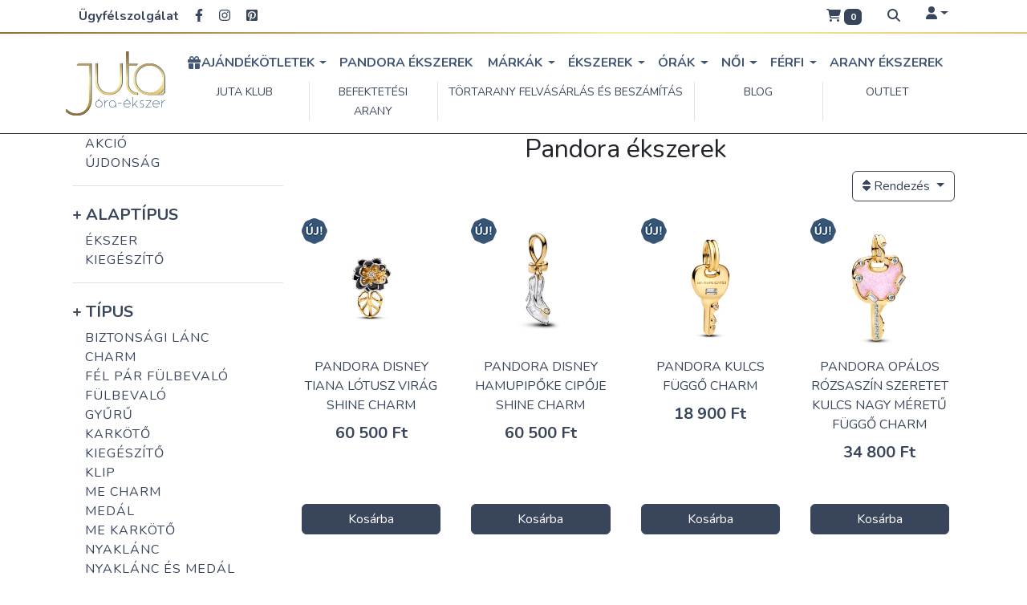

--- FILE ---
content_type: text/html; charset=UTF-8
request_url: https://jutaoraekszer.hu/pandora/nyaklanc-es-medal/noi/1601
body_size: 23849
content:

<!DOCTYPE html>
<html lang="hu" dir="ltr" prefix="og: https://ogp.me/ns#" class="h-100">
  <head>
    <meta charset="utf-8" />
<script>!function(f,b,e,v,n,t,s) {if(f.fbq)return;n=f.fbq=function(){n.callMethod? n.callMethod.apply(n,arguments):n.queue.push(arguments)}; if(!f._fbq)f._fbq=n;n.push=n;n.loaded=!0;n.version='2.0'; n.queue=[];t=b.createElement(e);t.async=!0; t.src=v;s=b.getElementsByTagName(e)[0]; s.parentNode.insertBefore(t,s)}(window, document,'script', 'https://connect.facebook.net/en_US/fbevents.js'); fbq('init', '705858532950566');;fbq("track", "PageView", [], {eventID: "PageView-1768729828-475367059"});</script>
<noscript><img height="1" width="1" style="display:none" src="https://www.facebook.com/tr?id=705858532950566&ev=PageView&noscript=1"/></noscript><meta name="p:domain_verify" content="b1d94a2b55442176f06c38bd14e76434" />
<meta name="description" content="Óra és ékszer világmárkák webáruháza." />
<link rel="canonical" href="https://jutaoraekszer.hu/pandora" />
<script>(function(c,l,a,r,i,t,y){
    c[a]=c[a]||function(){(c[a].q=c[a].q||[]).push(arguments)};
    t=l.createElement(r);t.async=1;t.src="https://www.clarity.ms/tag/"+i;
    y=l.getElementsByTagName(r)[0];y.parentNode.insertBefore(t,y);
})(window, document, "clarity", "script", "rlx79nu7bo");
</script>
<meta name="Generator" content="Drupal 10 (https://www.drupal.org); Commerce 2" />
<meta name="MobileOptimized" content="width" />
<meta name="HandheldFriendly" content="true" />
<meta name="viewport" content="width=device-width, initial-scale=1.0" />
<link rel="icon" href="/sites/default/files/favicon_0.png" type="image/png" />

    <title>Pandora ékszerek | Juta Óra-Ékszer</title>
    <link rel="stylesheet" media="all" href="/modules/contrib/paragraphs_grid/css/bootstrap5-grid.css?t8w6qc" />
<link rel="stylesheet" media="all" href="/core/assets/vendor/jquery.ui/themes/base/core.css?t8w6qc" />
<link rel="stylesheet" media="all" href="/core/assets/vendor/jquery.ui/themes/base/controlgroup.css?t8w6qc" />
<link rel="stylesheet" media="all" href="/core/assets/vendor/jquery.ui/themes/base/autocomplete.css?t8w6qc" />
<link rel="stylesheet" media="all" href="/core/assets/vendor/jquery.ui/themes/base/menu.css?t8w6qc" />
<link rel="stylesheet" media="all" href="/core/assets/vendor/jquery.ui/themes/base/checkboxradio.css?t8w6qc" />
<link rel="stylesheet" media="all" href="/core/assets/vendor/jquery.ui/themes/base/resizable.css?t8w6qc" />
<link rel="stylesheet" media="all" href="/core/assets/vendor/jquery.ui/themes/base/button.css?t8w6qc" />
<link rel="stylesheet" media="all" href="/core/assets/vendor/jquery.ui/themes/base/dialog.css?t8w6qc" />
<link rel="stylesheet" media="all" href="/core/themes/stable9/css/system/components/ajax-progress.module.css?t8w6qc" />
<link rel="stylesheet" media="all" href="/core/themes/stable9/css/system/components/align.module.css?t8w6qc" />
<link rel="stylesheet" media="all" href="/core/themes/stable9/css/system/components/autocomplete-loading.module.css?t8w6qc" />
<link rel="stylesheet" media="all" href="/core/themes/stable9/css/system/components/fieldgroup.module.css?t8w6qc" />
<link rel="stylesheet" media="all" href="/core/themes/stable9/css/system/components/container-inline.module.css?t8w6qc" />
<link rel="stylesheet" media="all" href="/core/themes/stable9/css/system/components/clearfix.module.css?t8w6qc" />
<link rel="stylesheet" media="all" href="/core/themes/stable9/css/system/components/details.module.css?t8w6qc" />
<link rel="stylesheet" media="all" href="/core/themes/stable9/css/system/components/hidden.module.css?t8w6qc" />
<link rel="stylesheet" media="all" href="/core/themes/stable9/css/system/components/item-list.module.css?t8w6qc" />
<link rel="stylesheet" media="all" href="/core/themes/stable9/css/system/components/js.module.css?t8w6qc" />
<link rel="stylesheet" media="all" href="/core/themes/stable9/css/system/components/nowrap.module.css?t8w6qc" />
<link rel="stylesheet" media="all" href="/core/themes/stable9/css/system/components/position-container.module.css?t8w6qc" />
<link rel="stylesheet" media="all" href="/core/themes/stable9/css/system/components/progress.module.css?t8w6qc" />
<link rel="stylesheet" media="all" href="/core/themes/stable9/css/system/components/reset-appearance.module.css?t8w6qc" />
<link rel="stylesheet" media="all" href="/core/themes/stable9/css/system/components/resize.module.css?t8w6qc" />
<link rel="stylesheet" media="all" href="/core/themes/stable9/css/system/components/sticky-header.module.css?t8w6qc" />
<link rel="stylesheet" media="all" href="/core/themes/stable9/css/system/components/system-status-counter.css?t8w6qc" />
<link rel="stylesheet" media="all" href="/core/themes/stable9/css/system/components/system-status-report-counters.css?t8w6qc" />
<link rel="stylesheet" media="all" href="/core/themes/stable9/css/system/components/system-status-report-general-info.css?t8w6qc" />
<link rel="stylesheet" media="all" href="/core/themes/stable9/css/system/components/tabledrag.module.css?t8w6qc" />
<link rel="stylesheet" media="all" href="/core/themes/stable9/css/system/components/tablesort.module.css?t8w6qc" />
<link rel="stylesheet" media="all" href="/core/themes/stable9/css/system/components/tree-child.module.css?t8w6qc" />
<link rel="stylesheet" media="all" href="/core/modules/ckeditor5/css/ckeditor5.dialog.fix.css?t8w6qc" />
<link rel="stylesheet" media="all" href="/core/themes/stable9/css/views/views.module.css?t8w6qc" />
<link rel="stylesheet" media="all" href="/core/assets/vendor/jquery.ui/themes/base/theme.css?t8w6qc" />
<link rel="stylesheet" media="all" href="/modules/contrib/search_kint/search_kint.css?t8w6qc" />
<link rel="stylesheet" media="all" href="/modules/contrib/simple_popup_blocks/css/simple_popup_blocks.css?t8w6qc" />
<link rel="stylesheet" media="all" href="/modules/contrib/search_api_autocomplete/css/search_api_autocomplete.css?t8w6qc" />
<link rel="stylesheet" media="all" href="/modules/contrib/flag/css/flag-link-ajax.css?t8w6qc" />
<link rel="stylesheet" media="all" href="/core/themes/stable9/css/core/assets/vendor/normalize-css/normalize.css?t8w6qc" />
<link rel="stylesheet" media="all" href="/themes/contrib/bootstrap5/css/components/action-links.css?t8w6qc" />
<link rel="stylesheet" media="all" href="/themes/contrib/bootstrap5/css/components/breadcrumb.css?t8w6qc" />
<link rel="stylesheet" media="all" href="/themes/contrib/bootstrap5/css/components/container-inline.css?t8w6qc" />
<link rel="stylesheet" media="all" href="/themes/contrib/bootstrap5/css/components/details.css?t8w6qc" />
<link rel="stylesheet" media="all" href="/themes/contrib/bootstrap5/css/components/exposed-filters.css?t8w6qc" />
<link rel="stylesheet" media="all" href="/themes/contrib/bootstrap5/css/components/field.css?t8w6qc" />
<link rel="stylesheet" media="all" href="/themes/contrib/bootstrap5/css/components/form.css?t8w6qc" />
<link rel="stylesheet" media="all" href="/themes/contrib/bootstrap5/css/components/icons.css?t8w6qc" />
<link rel="stylesheet" media="all" href="/themes/contrib/bootstrap5/css/components/inline-form.css?t8w6qc" />
<link rel="stylesheet" media="all" href="/themes/contrib/bootstrap5/css/components/item-list.css?t8w6qc" />
<link rel="stylesheet" media="all" href="/themes/contrib/bootstrap5/css/components/links.css?t8w6qc" />
<link rel="stylesheet" media="all" href="/themes/contrib/bootstrap5/css/components/menu.css?t8w6qc" />
<link rel="stylesheet" media="all" href="/themes/contrib/bootstrap5/css/components/more-link.css?t8w6qc" />
<link rel="stylesheet" media="all" href="/themes/contrib/bootstrap5/css/components/pager.css?t8w6qc" />
<link rel="stylesheet" media="all" href="/themes/contrib/bootstrap5/css/components/tabledrag.css?t8w6qc" />
<link rel="stylesheet" media="all" href="/themes/contrib/bootstrap5/css/components/tableselect.css?t8w6qc" />
<link rel="stylesheet" media="all" href="/themes/contrib/bootstrap5/css/components/tablesort.css?t8w6qc" />
<link rel="stylesheet" media="all" href="/themes/contrib/bootstrap5/css/components/textarea.css?t8w6qc" />
<link rel="stylesheet" media="all" href="/themes/contrib/bootstrap5/css/components/ui-dialog.css?t8w6qc" />
<link rel="stylesheet" media="all" href="/themes/contrib/bootstrap5/css/components/messages.css?t8w6qc" />
<link rel="stylesheet" media="all" href="/themes/contrib/bootstrap5/css/components/progress.css?t8w6qc" />
<link rel="stylesheet" media="all" href="/themes/contrib/bootstrap5/css/components/dialog.css?t8w6qc" />
<link rel="stylesheet" media="all" href="/themes/jutav2/css/style.css?t8w6qc" />
<link rel="stylesheet" media="all" href="/themes/jutav2/css/custom.css?t8w6qc" />
<link rel="stylesheet" media="all" href="/themes/jutav2/css/cookie.css?t8w6qc" />

    <script type="application/json" data-drupal-selector="drupal-settings-json">{"path":{"baseUrl":"\/","pathPrefix":"","currentPath":"pandora\/nyaklanc-es-medal\/noi\/1601","currentPathIsAdmin":false,"isFront":false,"currentLanguage":"hu"},"pluralDelimiter":"\u0003","suppressDeprecationErrors":true,"ajaxPageState":{"libraries":"[base64]","theme":"jutav2","theme_token":null},"ajaxTrustedUrl":{"\/kereses":true,"\/kereses-old":true,"form_action_p_pvdeGsVG5zNF_XLGPTvYSKCf43t8qZYSwcfZl2uzM":true},"gtm":{"tagId":null,"settings":{"data_layer":"dataLayer","include_classes":false,"allowlist_classes":"","blocklist_classes":"","include_environment":false,"environment_id":"","environment_token":""},"tagIds":["GTM-WC6DSBD"]},"gtag":{"tagId":"","consentMode":true,"otherIds":[],"events":[],"additionalConfigInfo":[]},"juta_analytics":{"events":{"url":"\/juta-analytics\/parse-events-data","data":[{"name":"PageView","data":[],"id":"PageView-1768729828-475367059"}]}},"simple_popup_blocks":{"settings":[]},"webform":{"dialog":{"options":{"narrow":{"title":"Keskeny","width":600},"normal":{"title":"\u00c1ltal\u00e1nos","width":800},"wide":{"title":"Sz\u00e9les","width":1000}}}},"search_api_autocomplete":{"kereses_solr":{"delay":400}},"user":{"uid":0,"permissionsHash":"48b1785999c726d3d92eb7af5717964d6bb6f2b88369aa03d0f0b8f5e7b36e29"}}</script>
<script src="/core/misc/drupalSettingsLoader.js?v=10.2.6"></script>
<script src="https://use.fontawesome.com/releases/v6.4.0/js/all.js" defer crossorigin="anonymous"></script>
<script src="https://use.fontawesome.com/releases/v6.4.0/js/v4-shims.js" defer crossorigin="anonymous"></script>
<script src="/modules/contrib/google_tag/js/gtm.js?t8w6qc"></script>
<script src="/modules/contrib/google_tag/js/gtag.js?t8w6qc"></script>

	
	<script type='text/javascript'>
  window.smartlook||(function(d) {
    var o=smartlook=function(){ o.api.push(arguments)},h=d.getElementsByTagName('head')[0];
    var c=d.createElement('script');o.api=new Array();c.async=true;c.type='text/javascript';
    c.charset='utf-8';c.src='https://web-sdk.smartlook.com/recorder.js';h.appendChild(c);
    })(document);
    smartlook('init', 'e9d72281d2f97f1282ee249888eccb6fadef5634', { region: 'eu' });
</script>
	
<script>
(function(f, a, s, h, i, o, n) {f['GlamiTrackerObject'] = i;
f[i]=f[i]||function(){(f[i].q=f[i].q||[]).push(arguments)};o=a.createElement(s),
n=a.getElementsByTagName(s)[0];o.async=1;o.src=h;n.parentNode.insertBefore(o,n)
})(window, document, 'script', '//glamipixel.com/js/compiled/pt.js', 'glami');

glami(
    'create',
    '80abc40a0d875f5f1837a259a35b8d90',
    'hu',
    {
        consent: 1, 
    }
);

glami(
    'track',
    'PageView',
    {
        consent: 1, 
    }
);
</script>	
	 
  </head>
  <body class="path-pandora   d-flex flex-column h-100">
    	
		<div id='papPlaceholder'></div>
 
<script type="text/javascript">
  (function(d,t) {
    var script = d.createElement(t); script.id= 'pap_x2s6df8d'; script.async = true;
    script.src = '//login.dognet.sk/scripts/fj27g82d';
    script.onload = script.onreadystatechange = function() {
      var rs = this.readyState; if (rs && (rs != 'complete') && (rs != 'loaded')) return;
      PostAffTracker.setAccountId('d7489f3b');
      try { var CampaignID='81ac125b';
	  PostAffTracker.track(); } catch (e) {}
    }
    var placeholder = document.getElementById('papPlaceholder');
    placeholder.parentNode.insertBefore(script, placeholder);
    placeholder.parentNode.removeChild(placeholder);
  })(document, 'script');
</script>



    <div class="visually-hidden-focusable skip-link p-3 container">
      <a href="#main-content" class="p-2">
        Ugrás a tartalomra
      </a>
    </div>
    <noscript><iframe src="https://www.googletagmanager.com/ns.html?id=GTM-WC6DSBD"
                  height="0" width="0" style="display:none;visibility:hidden"></iframe></noscript>

      <div class="dialog-off-canvas-main-canvas d-flex flex-column h-100" data-off-canvas-main-canvas>
    




<div class="container-fluid d-none d-lg-block d-xl-block d-xxl-block">
	<div class="container">
		<div class="row">
			<div class="col-xs-12 col-sm-6 col-lg-8">
				  <div class="region region-top1 m-2">
    <div id="block-jutav2-ugyfelszolgalat" class="block block-block-content block-block-content4dcacbf8-4933-4b98-9d06-beae095ba32a">
  
    
      
            <div class="clearfix text-formatted field field--name-body field--type-text-with-summary field--label-hidden field__item"><p class="m-0">
	<b>
		<a href="/ugyfelszolgalat" class="m-2">Ügyfélszolgálat</a>
	</b>
	<a href="https://www.facebook.com/JutaOraEsEkszer/" target="_blank" class="m-2">
		<i class="fab fa-facebook-f"></i>
	</a>
	<a href="https://www.instagram.com/juta_ora_ekszer/?hl=hu" target="_blank" class="m-2">
		<i class="fab fa-instagram"></i>
	</a>
	<a href="https://hu.pinterest.com/jutaoraekszer/" target="_blank" class="m-2">
		<i class="fab fa-pinterest-square"></i>
	</a>
</p></div>
      
  </div>

  </div>

			</div>
			<div class="col-xs-12 col-sm-6 col-lg-1">
				
			</div>
			<div class="col-xs-12 col-sm-6 col-lg-3">
				  <div class="region region-top3">
    <div id="block-jutav2-profilmenukijelentkezve" class="block block-block-content block-block-content2e763cd6-5924-48b7-8f82-241645daa899">
  
    
      
            <div class="clearfix text-formatted field field--name-body field--type-text-with-summary field--label-hidden field__item"><nav class="navbar navbar-expand-lg justify-content-end">
	<ul class="navbar-nav">
		<li class="nav-item">
		
		<a class="nav-link p-0 ps-3 pe-3" href="#" data-bs-toggle="offcanvas" data-bs-target="#cartOffcanvas" aria-controls="cartOffcanvas">
				<div class='headerCartIcon'><i class="fa-solid fa-cart-shopping"></i> <span class="badge bg-primary">0</span></div>
			</a>
		</li>
		<li class="nav-item">
			
			<a href='#' data-bs-toggle="modal" data-bs-target="#keresoModalSolr" class="nav-link p-0 ps-3 pe-3"><i class="fa-solid fa-magnifying-glass"/></i></a>
			
		</li>
		<li class="nav-item dropdown">
			<a class="nav-link p-0 ps-3 pe-3 dropdown-toggle" href="/user" id="navbarDropdownMenuLink" role="button" data-bs-toggle="dropdown" aria-expanded="true">
				<i class="fa-solid fa-user"/></i>
			</a>
			<ul class="dropdown-menu" aria-labelledby="navbarDropdownMenuLink" data-bs-popper="static">
				 <li>
						<a class="dropdown-item" href="/user/login"><i class="fa-solid fa-user-check"></i> Juta Klub belépés</a>
					</li>
					<li>
						<a class="dropdown-item" href="/user/register"><i class="fa-solid fa-user-plus"></i> Juta Klub regisztráció</a>
					</li>
					<li class="nav-item">
						<a class="nav-link p-0 ps-3 pe-3" href="/kedvencek"><i class="fa-solid fa-heart"></i> Kedvencek</a>
					</li>
			</ul>

		</li>
	</ul>
</nav>

</div>
      
  </div>

  </div>

			</div>
		</div>
	</div>
</div>
<div class="container-fluid d-none d-lg-block d-xl-block d-xxl-block" id="supertop-bottom-border">
	&nbsp;
</div>

<header>
  

    <nav class="navbar navbar-expand-lg    border-bottom border-dark p-3">
    <div class="container d-flex">
        <div class="region region-nav-branding">
    <div id="block-jutav2-branding" class="block block-system block-system-branding-block">
  
    
  <div class="navbar-brand d-flex align-items-center">

    <a href="/" title="Címlap" rel="home" class="site-logo d-block">
    <img src="/sites/default/files/Juta_logo_124x80_0.png" alt="Címlap" fetchpriority="high" />
  </a>
  
  <div>
    
      </div>
</div>
</div>

  </div>


      	  <div class='d-sm-block d-md-block d-lg-none d-xl-none d-xxl-none'>
		  <div class="region region-mobile-header">
    <div id="block-jutav2-mobilfejlecikonokkijelentkezve" class="block block-block-content block-block-contentdaa2eca4-3ca1-41e9-a202-203598042890">
  
    
      
            <div class="clearfix text-formatted field field--name-body field--type-text-with-summary field--label-hidden field__item"><ul class="nav justify-content-center fs-4">
  <li class="nav-item">
    <a class="nav-link px-3" href="tel:+36303832251">
		<i class="fa-solid fa-phone"/></i>
	</a>
  </li>
  <li class="nav-item">
  <a class="nav-link px-3" href="#" data-bs-toggle="offcanvas" data-bs-target="#cartOffcanvas" aria-controls="cartOffcanvas">

		<i class="fa-solid fa-cart-shopping"/></i> <span class='headerCartIcon'><span class="badge bg-primary">0</span></span>
	</a>
  </li>
  
  <li class="nav-item dropdown">
   <a class="nav-link px-3 dropdown-toggle" data-bs-toggle="dropdown" href="#" role="button" aria-expanded="false">
		<i class="fa-solid fa-user"/></i>
	</a>
	<ul class="dropdown-menu">
		<li><a class="dropdown-item" href="/user/login"><i class="fa-solid fa-user-check"></i> Juta Klub belépés</a></li>
		<li><a class="dropdown-item" href="/user/register"><i class="fa-solid fa-user-plus"></i> Juta Klub regisztráció</a></li>
		<li class="nav-item"><a class="nav-link p-0 ps-3 pe-3" href="/kedvencek"><i class="fa-solid fa-heart"></i> Kedvencek</a></li>
    </ul>
  </li>
  <li class="nav-item">
   <a class="nav-link px-3" href='#' data-bs-toggle="modal" data-bs-target="#keresoModalSolr">
		<i class="fa-solid fa-magnifying-glass"/></i>
	</a>
  </li>
</ul></div>
      
  </div>

  </div>

	  </div>
        <button class="navbar-toggler collapsed" type="button" data-bs-toggle="collapse"
                data-bs-target="#navbarSupportedContent" aria-controls="navbarSupportedContent"
                aria-expanded="false" aria-label="Toggle navigation">

          <span class="navbar-toggler-icon"></span>
        </button>

        <div class="collapse navbar-collapse justify-content-md-start" id="navbarSupportedContent">
            <div class="region region-nav-main container-fluid">
    <nav role="navigation" aria-labelledby="block-jutav2-main-navigation-menu" id="block-jutav2-main-navigation" class="text-uppercase fw-bold block block-menu navigation menu--main">
            
  <h5 class="visually-hidden" id="block-jutav2-main-navigation-menu">Fő navigáció</h5>
  

        
            <ul data-block="nav_main" class="navbar-nav justify-content-end flex-wrap nav-level-0 nav-fill">
                    <li class="nav-item text-start dropdown">
          <a href="/ajandekotletek" class="nav-link dropdown-toggle" role="button" data-bs-toggle="dropdown" aria-expanded="false" title="Expand menu  Ajándékötletek" data-drupal-link-system-path="ajandekotletek"><i class="fa-solid fa-gift" aria-hidden="true"></i> <span class="link-text">Ajándékötletek</span></a>
                  <ul data-block="nav_main" class="dropdown-menu nav-level-1 nav-fill">
                    <li class="nav-item text-start">
          <a href="/ajandekutalvany" class="dropdown-item" data-drupal-link-system-path="product/18494">Ajándékutalvány</a>
      </li>

                    <li class="nav-item text-start">
          <span class="dropdown-item"><hr class="dropdown-divider"></span>
      </li>

                    <li class="nav-item text-start">
          <a href="https://jutaoraekszer.hu/ajandekotletek/mire/kar%C3%A1csonyra" class="dropdown-item"><i class="fa-solid fa-tree" aria-hidden="true"></i> <span class="link-text">Karácsonyra</span></a>
      </li>

                    <li class="nav-item text-start">
          <a href="https://jutaoraekszer.hu/ajandekotletek/mire/black%20fridayre" class="dropdown-item">Black Fridayre</a>
      </li>

                    <li class="nav-item text-start">
          <a href="/eljegyzesi-gyuruk" class="dropdown-item" data-drupal-link-system-path="node/950">Eljegyzésre</a>
      </li>

                    <li class="nav-item text-start">
          <a href="https://jutaoraekszer.hu/ajandekotletek/mire/esk%C3%BCv%C5%91re" class="dropdown-item">Esküvőre</a>
      </li>

                    <li class="nav-item text-start">
          <a href="https://jutaoraekszer.hu/ajandekotletek/mire/n%C3%A9vnapra" class="dropdown-item">Névnapra</a>
      </li>

                    <li class="nav-item text-start">
          <a href="https://jutaoraekszer.hu/ajandekotletek/mire/sz%C3%BClet%C3%A9snapra" class="dropdown-item">Születésnapra</a>
      </li>

                    <li class="nav-item text-start">
          <span class="dropdown-item"><hr class="dropdown-divider"></span>
      </li>

                    <li class="nav-item text-start">
          <a href="/ajandekotletek" class="dropdown-item" data-drupal-link-system-path="ajandekotletek">További ajándékötletek</a>
      </li>

        </ul>
  
      </li>

                    <li class="nav-item text-start">
          <a href="/pandora" class="nav-link" data-drupal-link-system-path="pandora">Pandora ékszerek</a>
      </li>

                    <li class="nav-item text-start dropdown">
          <a href="/markak" class="nav-link dropdown-toggle" role="button" data-bs-toggle="dropdown" aria-expanded="false" title="Expand menu Márkák" data-drupal-link-system-path="markak">Márkák</a>
                  <ul data-block="nav_main" class="dropdown-menu nav-level-1 nav-fill">
                    <li class="nav-item text-start">
          <a href="/arany-ekszer" class="dropdown-item" data-drupal-link-system-path="arany-ekszer">Arany ékszer</a>
      </li>

                    <li class="nav-item text-start">
          <a href="/befektetesi-arany" class="dropdown-item" data-drupal-link-system-path="befektetesi-arany">Befektetési arany</a>
      </li>

                    <li class="nav-item text-start">
          <a href="/bering" class="dropdown-item" data-drupal-link-system-path="bering">Bering</a>
      </li>

                    <li class="nav-item text-start">
          <a href="/boss" class="dropdown-item" data-drupal-link-system-path="boss">Boss</a>
      </li>

                    <li class="nav-item text-start">
          <a href="/calvin-klein" class="dropdown-item" data-drupal-link-system-path="calvin-klein">Calvin Klein</a>
      </li>

                    <li class="nav-item text-start">
          <a href="/citizen" class="dropdown-item" data-drupal-link-system-path="citizen">Citizen</a>
      </li>

                    <li class="nav-item text-start">
          <a href="/coeur-de-lion" class="dropdown-item" data-drupal-link-system-path="coeur-de-lion">Coeur de Lion</a>
      </li>

                    <li class="nav-item text-start">
          <a href="/ezust-ekszer" class="dropdown-item" data-drupal-link-system-path="ezust-ekszer">Ezüst ékszerek</a>
      </li>

                    <li class="nav-item text-start">
          <a href="/forevermark" class="dropdown-item" data-drupal-link-system-path="forevermark">Forevermark</a>
      </li>

                    <li class="nav-item text-start">
          <a href="/guess" class="dropdown-item" data-drupal-link-system-path="guess">Guess</a>
      </li>

                    <li class="nav-item text-start">
          <a href="/jackie-gold" class="dropdown-item" data-drupal-link-system-path="jackie-gold">Jackie Gold</a>
      </li>

                    <li class="nav-item text-start">
          <a href="/la-coque-francaise" class="dropdown-item" data-drupal-link-system-path="la-coque-francaise">La Coque Francaise</a>
      </li>

                    <li class="nav-item text-start">
          <a href="/lisa" class="dropdown-item" data-drupal-link-system-path="lisa">Lisa</a>
      </li>

                    <li class="nav-item text-start">
          <a href="/moon-diamonds" class="dropdown-item" data-drupal-link-system-path="moon-diamonds">Moon Diamonds</a>
      </li>

                    <li class="nav-item text-start">
          <a href="/pandora" class="dropdown-item" data-drupal-link-system-path="pandora">Pandora</a>
      </li>

                    <li class="nav-item text-start">
          <a href="/seiko" class="dropdown-item" data-drupal-link-system-path="seiko">Seiko</a>
      </li>

                    <li class="nav-item text-start">
          <a href="/swiss-military" class="dropdown-item" data-drupal-link-system-path="swiss-military">Swiss Military</a>
      </li>

                    <li class="nav-item text-start">
          <a href="/thomas-sabo" class="dropdown-item" data-drupal-link-system-path="thomas-sabo">Thomas Sabo</a>
      </li>

                    <li class="nav-item text-start">
          <a href="/tommy-hilfiger" class="dropdown-item" data-drupal-link-system-path="tommy-hilfiger">Tommy Hilfiger</a>
      </li>

                    <li class="nav-item text-start">
          <a href="/zeppelin" class="dropdown-item" data-drupal-link-system-path="zeppelin">Zeppelin</a>
      </li>

                    <li class="nav-item text-start">
          <span class="dropdown-item"><hr class="dropdown-divider"></span>
      </li>

                    <li class="nav-item text-start">
          <a href="/markak" class="dropdown-item" data-drupal-link-system-path="markak">Összes márka</a>
      </li>

        </ul>
  
      </li>

                    <li class="nav-item text-start dropdown">
          <a href="/ekszerek" class="nav-link dropdown-toggle" role="button" data-bs-toggle="dropdown" aria-expanded="false" title="Expand menu Ékszerek" data-drupal-link-system-path="ekszerek">Ékszerek</a>
                  <ul data-block="nav_main" class="dropdown-menu nav-level-1 nav-fill">
                    <li class="nav-item text-start">
          <a href="/ekszerek/noi" class="dropdown-item" data-drupal-link-system-path="ekszerek/noi">Női divatékszerek</a>
      </li>

                    <li class="nav-item text-start">
          <a href="/ekszerek/ferfi" class="dropdown-item" data-drupal-link-system-path="ekszerek/ferfi">Férfi divatékszerek</a>
      </li>

                    <li class="nav-item text-start">
          <a href="/arany-ekszer" class="dropdown-item" data-drupal-link-system-path="arany-ekszer">Arany ékszerek</a>
      </li>

                    <li class="nav-item text-start">
          <a href="/ezust-ekszer" class="dropdown-item" data-drupal-link-system-path="ezust-ekszer">Ezüst ékszerek</a>
      </li>

                    <li class="nav-item text-start">
          <a href="/lisa" class="dropdown-item" data-drupal-link-system-path="lisa">Lisa gyerekékszer</a>
      </li>

                    <li class="nav-item text-start dropdown">
          <a href="/eskuvo" class="dropdown-item" data-drupal-link-system-path="node/21">Esküvői ékszerek</a>
      </li>

                    <li class="nav-item text-start">
          <a href="https://jutaoraekszer.hu/ekszerek/statusz/újdonság" class="dropdown-item">Újdonság</a>
      </li>

                    <li class="nav-item text-start">
          <a href="https://jutaoraekszer.hu/ekszerek/statusz/akci%C3%B3" class="dropdown-item">Akció</a>
      </li>

                    <li class="nav-item text-start">
          <a href="/connoisseurs" class="dropdown-item" data-drupal-link-system-path="connoisseurs">Ékszer ápolás</a>
      </li>

                    <li class="nav-item text-start">
          <a href="/kiegeszitok" class="dropdown-item" data-drupal-link-system-path="kiegeszitok">Kiegészítők</a>
      </li>

        </ul>
  
      </li>

                    <li class="nav-item text-start dropdown">
          <a href="/orak" class="nav-link dropdown-toggle" role="button" data-bs-toggle="dropdown" aria-expanded="false" title="Expand menu Órák" data-drupal-link-system-path="orak">Órák</a>
                  <ul data-block="nav_main" class="dropdown-menu nav-level-1 nav-fill">
                    <li class="nav-item text-start">
          <a href="/orak/noi" class="dropdown-item" data-drupal-link-system-path="orak/noi">Női órák</a>
      </li>

                    <li class="nav-item text-start">
          <a href="/orak/ferfi" class="dropdown-item" data-drupal-link-system-path="orak/ferfi">Férfi órák</a>
      </li>

                    <li class="nav-item text-start">
          <a href="https://jutaoraekszer.hu/orak/statusz/%C3%BAjdons%C3%A1g" class="dropdown-item">Újdonságok</a>
      </li>

                    <li class="nav-item text-start">
          <a href="https://jutaoraekszer.hu/orak/statusz/akci%C3%B3" class="dropdown-item">Akciók</a>
      </li>

                    <li class="nav-item text-start">
          <a href="/garmin" class="dropdown-item" data-drupal-link-system-path="garmin">Okosórák</a>
      </li>

        </ul>
  
      </li>

                    <li class="nav-item text-start dropdown">
          <a href="/" class="nav-link dropdown-toggle" role="button" data-bs-toggle="dropdown" aria-expanded="false" title="Expand menu Női" data-drupal-link-system-path="&lt;front&gt;">Női</a>
                  <ul data-block="nav_main" class="dropdown-menu nav-level-1 nav-fill">
                    <li class="nav-item text-start">
          <a href="/ekszerek/noi" class="dropdown-item" data-drupal-link-system-path="ekszerek/noi">Női ékszerek</a>
      </li>

                    <li class="nav-item text-start">
          <a href="/orak/noi" class="dropdown-item" data-drupal-link-system-path="orak/noi">Női órák</a>
      </li>

                    <li class="nav-item text-start">
          <a href="https://jutaoraekszer.hu/kereses/nem/n%C5%91i/statusz/%C3%BAjdons%C3%A1g" class="dropdown-item">Újdonságok</a>
      </li>

                    <li class="nav-item text-start">
          <a href="https://jutaoraekszer.hu/kereses/nem/n%C5%91i/statusz/akci%C3%B3" class="dropdown-item">Akciók</a>
      </li>

        </ul>
  
      </li>

                    <li class="nav-item text-start dropdown">
          <a href="/" class="nav-link dropdown-toggle" role="button" data-bs-toggle="dropdown" aria-expanded="false" title="Expand menu Férfi" data-drupal-link-system-path="&lt;front&gt;">Férfi</a>
                  <ul data-block="nav_main" class="dropdown-menu nav-level-1 nav-fill">
                    <li class="nav-item text-start">
          <a href="/ekszerek/ferfi" class="dropdown-item" data-drupal-link-system-path="ekszerek/ferfi">Férfi ékszerek</a>
      </li>

                    <li class="nav-item text-start">
          <a href="/orak/ferfi" class="dropdown-item" data-drupal-link-system-path="orak/ferfi">Férfi órák</a>
      </li>

                    <li class="nav-item text-start">
          <a href="https://jutaoraekszer.hu/kereses/nem/f%C3%A9rfi/statusz/%C3%BAjdons%C3%A1g" class="dropdown-item">Újdonságok</a>
      </li>

                    <li class="nav-item text-start">
          <a href="https://jutaoraekszer.hu/kereses/nem/f%C3%A9rfi/statusz/akci%C3%B3" class="dropdown-item">Akciók</a>
      </li>

        </ul>
  
      </li>

                    <li class="nav-item text-start">
          <a href="/arany-ekszer" class="nav-link" data-drupal-link-system-path="arany-ekszer">Arany ékszerek</a>
      </li>

        </ul>
  



  </nav>
<div id="block-jutav2-navigalapromszovegblokkok" class="text-uppercase d-sm-none d-md-none d-md-block d-lg-block d-xl-block d-xxl-block block block-block-content block-block-contenteaa3b2ff-1914-43c6-9a60-7c4a9ca237a4">
  
    
      
            <div class="clearfix text-formatted field field--name-body field--type-text-with-summary field--label-hidden field__item"><div class="container-fluid mt-1">
	<div class="row">
		<div class="col-sm-2 border-end">
			<p class="text-center m-0">
				<small>
					<a href="/juta-klub">Juta Klub</a>
				</small>
			</p>
		</div>
		<div class="col-sm-2 border-end">
			<p class="text-center m-0">
				<small>
					<a href="/befektetesi-arany">Befektetési arany</a>
				</small>
			</p>
			<!--<p class="text-center  m-0"><a href="/ajandekozz-online">Ajándékozz online</a></p>-->
		</div>
		<div class="col-sm-4 border-end">
			<p class="text-center  m-0">
				<small>
					<a href="/tortarany-felvasarlas-es-beszamitas">Törtarany felvásárlás és beszámítás</a>
				</small>
			</p>
		</div>
		<div class="col-sm-2 border-end">
			<p class="text-center m-0">
				<small>
					<a href="/blog">Blog</a>
				</small>
			</p>
		</div>
		<div class="col-sm-2">
			<p class="text-center m-0">
				<small>
					<a href="/outlet">Outlet</a>
				</small>
			</p>
		</div>
	</div>
</div></div>
      
  </div>

  </div>

          
        </div>
          </div>
  </nav>
  
</header>


<main role="main">
  <a id="main-content" tabindex="-1"></a>
  
  
  

  <div class="container photoswipe-gallery">
    			<div class="row g-0">
			  <div class="region region-tartalom-felett-teljesen">
    <div data-drupal-messages-fallback class="hidden"></div>

  </div>

		</div>
	    <div class="row g-0">
              <div class="order-2 order-lg-1 col-12 col-lg-3" tabindex="-1" id="filtersOffcanvas" aria-labelledby="filtersOffcanvasLabel">
			<div id='filtersOffcanvasHeader' class="">
				<p id="filtersOffcanvasLabel" class='d-none m-0 fs-1'>Szűrők</p>
				<button id="filtersOffcanvasCloseButton" type="button" class="btn-close text-reset d-none" data-bs-dismiss="offcanvas" aria-label="Close"></button>
			</div>
			<div id='filtersOffcanvasBody' class="">
				  <div class="region region-sidebar-first">
    
<div class="facet-inactive block-facet--links block block-facets block-facet-blocktermek-statusz-pandora mb-4 border-bottom" id="block-facet-block-termek-statusz-pandora">

	
	
		
	
	
			<div class="collapse show" id="collapse-block-facet-blocktermek-statusz-pandora">
			<div class="facets-widget-links">
      <ul data-drupal-facet-id="termek_statusz_pandora" data-drupal-facet-alias="statusz" class="facet-inactive js-facets-links item-list__links list-unstyled"><li class="facet-item ms-3 text-uppercase"><a href="/pandora/statusz/akci%C3%B3" rel="nofollow" data-drupal-facet-item-id="statusz-akció" data-drupal-facet-item-value="akció" data-drupal-facet-item-count="154">	<span class="facet-item__value">akció</span>

</a></li><li class="facet-item ms-3 text-uppercase"><a href="/pandora/statusz/%C3%BAjdons%C3%A1g" rel="nofollow" data-drupal-facet-item-id="statusz-újdonság" data-drupal-facet-item-value="újdonság" data-drupal-facet-item-count="76">	<span class="facet-item__value">újdonság</span>

</a></li></ul>
</div>

		</div>
	</div>




<div class="facet-inactive block-facet--links block block-facets block-facet-blockalaptipus-pandora mb-4 border-bottom" id="block-facet-block-alaptipus-pandora">

	
	
		<div class="d-grid gap-2">
		<a class="" data-bs-toggle="collapse" href="#collapse-block-facet-blockalaptipus-pandora" role="button" aria-expanded="true" aria-controls="collapse-block-facet-blockalaptipus-pandora">
		<h5 class="text-uppercase fw-bold">+ Alaptípus</h5>
		</a>
	</div>

		
	
	
			<div class="collapse show" id="collapse-block-facet-blockalaptipus-pandora">
			<div class="facets-widget-links">
      <ul data-drupal-facet-id="alaptipus_pandora" data-drupal-facet-alias="alaptipus" class="facet-inactive js-facets-links item-list__links list-unstyled"><li class="facet-item ms-3 text-uppercase"><a href="/pandora/alaptipus/%C3%A9kszer" rel="nofollow" data-drupal-facet-item-id="alaptipus-ékszer" data-drupal-facet-item-value="ékszer" data-drupal-facet-item-count="960">	<span class="facet-item__value">ékszer</span>

</a></li><li class="facet-item ms-3 text-uppercase"><a href="/pandora/alaptipus/kieg%C3%A9sz%C3%ADt%C5%91" rel="nofollow" data-drupal-facet-item-id="alaptipus-kiegészítő" data-drupal-facet-item-value="kiegészítő" data-drupal-facet-item-count="13">	<span class="facet-item__value">kiegészítő</span>

</a></li></ul>
</div>

		</div>
	</div>




<div class="facet-inactive block-facet--links block block-facets block-facet-blocktipus-pandora mb-4 border-bottom" id="block-facet-block-tipus-pandora">

	
	
		<div class="d-grid gap-2">
		<a class="" data-bs-toggle="collapse" href="#collapse-block-facet-blocktipus-pandora" role="button" aria-expanded="true" aria-controls="collapse-block-facet-blocktipus-pandora">
		<h5 class="text-uppercase fw-bold">+ Típus</h5>
		</a>
	</div>

		
	
	
			<div class="collapse show" id="collapse-block-facet-blocktipus-pandora">
			<div class="facets-widget-links">
      <ul data-drupal-facet-id="tipus_pandora" data-drupal-facet-alias="tipus" class="facet-inactive js-facets-links item-list__links list-unstyled"><li class="facet-item ms-3 text-uppercase"><a href="/pandora/tipus/biztons%C3%A1gi%20l%C3%A1nc" rel="nofollow" data-drupal-facet-item-id="tipus-biztonsági-lánc" data-drupal-facet-item-value="biztonsági lánc" data-drupal-facet-item-count="10">	<span class="facet-item__value">biztonsági lánc</span>

</a></li><li class="facet-item ms-3 text-uppercase"><a href="/pandora/tipus/charm" rel="nofollow" data-drupal-facet-item-id="tipus-charm" data-drupal-facet-item-value="charm" data-drupal-facet-item-count="444">	<span class="facet-item__value">charm</span>

</a></li><li class="facet-item ms-3 text-uppercase"><a href="/pandora/tipus/f%C3%A9l%20p%C3%A1r%20f%C3%BClbeval%C3%B3" rel="nofollow" data-drupal-facet-item-id="tipus-fél-pár-fülbevaló" data-drupal-facet-item-value="fél pár fülbevaló" data-drupal-facet-item-count="1">	<span class="facet-item__value">fél pár fülbevaló</span>

</a></li><li class="facet-item ms-3 text-uppercase"><a href="/pandora/tipus/f%C3%BClbeval%C3%B3" rel="nofollow" data-drupal-facet-item-id="tipus-fülbevaló" data-drupal-facet-item-value="fülbevaló" data-drupal-facet-item-count="74">	<span class="facet-item__value">fülbevaló</span>

</a></li><li class="facet-item ms-3 text-uppercase"><a href="/pandora/tipus/gy%C5%B1r%C5%B1" rel="nofollow" data-drupal-facet-item-id="tipus-gyűrű" data-drupal-facet-item-value="gyűrű" data-drupal-facet-item-count="207">	<span class="facet-item__value">gyűrű</span>

</a></li><li class="facet-item ms-3 text-uppercase"><a href="/pandora/tipus/kark%C3%B6t%C5%91" rel="nofollow" data-drupal-facet-item-id="tipus-karkötő" data-drupal-facet-item-value="karkötő" data-drupal-facet-item-count="113">	<span class="facet-item__value">karkötő</span>

</a></li><li class="facet-item ms-3 text-uppercase"><a href="/pandora/tipus/kieg%C3%A9sz%C3%ADt%C5%91" rel="nofollow" data-drupal-facet-item-id="tipus-kiegészítő" data-drupal-facet-item-value="kiegészítő" data-drupal-facet-item-count="13">	<span class="facet-item__value">kiegészítő</span>

</a></li><li class="facet-item ms-3 text-uppercase"><a href="/pandora/tipus/klip" rel="nofollow" data-drupal-facet-item-id="tipus-klip" data-drupal-facet-item-value="klip" data-drupal-facet-item-count="24">	<span class="facet-item__value">klip</span>

</a></li><li class="facet-item ms-3 text-uppercase"><a href="/pandora/tipus/me%20charm" rel="nofollow" data-drupal-facet-item-id="tipus-me-charm" data-drupal-facet-item-value="me charm" data-drupal-facet-item-count="2">	<span class="facet-item__value">me charm</span>

</a></li><li class="facet-item ms-3 text-uppercase"><a href="/pandora/tipus/med%C3%A1l" rel="nofollow" data-drupal-facet-item-id="tipus-medál" data-drupal-facet-item-value="medál" data-drupal-facet-item-count="7">	<span class="facet-item__value">medál</span>

</a></li><li class="facet-item ms-3 text-uppercase"><a href="/pandora/tipus/me%20kark%C3%B6t%C5%91" rel="nofollow" data-drupal-facet-item-id="tipus-me-karkötő" data-drupal-facet-item-value="me karkötő" data-drupal-facet-item-count="8">	<span class="facet-item__value">me karkötő</span>

</a></li><li class="facet-item ms-3 text-uppercase"><a href="/pandora/tipus/nyakl%C3%A1nc" rel="nofollow" data-drupal-facet-item-id="tipus-nyaklánc" data-drupal-facet-item-value="nyaklánc" data-drupal-facet-item-count="38">	<span class="facet-item__value">nyaklánc</span>

</a></li><li class="facet-item ms-3 text-uppercase"><a href="/pandora/tipus/nyakl%C3%A1nc%20%C3%A9s%20med%C3%A1l" rel="nofollow" data-drupal-facet-item-id="tipus-nyaklánc-és-medál" data-drupal-facet-item-value="nyaklánc és medál" data-drupal-facet-item-count="30">	<span class="facet-item__value">nyaklánc és medál</span>

</a></li><li class="facet-item ms-3 text-uppercase"><a href="/pandora/tipus/spacer" rel="nofollow" data-drupal-facet-item-id="tipus-spacer" data-drupal-facet-item-value="spacer" data-drupal-facet-item-count="2">	<span class="facet-item__value">spacer</span>

</a></li></ul>
</div>

		</div>
	</div>




<div class="facet-inactive block-facet--links block block-facets block-facet-blockgravirozhatosag-pandora mb-4 border-bottom" id="block-facet-block-gravirozhatosag-pandora">

	
	
		<div class="d-grid gap-2">
		<a class="" data-bs-toggle="collapse" href="#collapse-block-facet-blockgravirozhatosag-pandora" role="button" aria-expanded="true" aria-controls="collapse-block-facet-blockgravirozhatosag-pandora">
		<h5 class="text-uppercase fw-bold">+ Gravírozhatóság</h5>
		</a>
	</div>

		
	
	
			<div class="collapse show" id="collapse-block-facet-blockgravirozhatosag-pandora">
			<div class="facets-widget-links">
      <ul data-drupal-facet-id="gravirozhatosag_pandora" data-drupal-facet-alias="gravirozhatosag" class="facet-inactive js-facets-links item-list__links list-unstyled"><li class="facet-item ms-3 text-uppercase"><a href="/pandora/gravirozhatosag/grav%C3%ADrozhat%C3%B3" rel="nofollow" data-drupal-facet-item-id="gravirozhatosag-gravírozható" data-drupal-facet-item-value="gravírozható" data-drupal-facet-item-count="56">	<span class="facet-item__value">gravírozható</span>

</a></li></ul>
</div>

		</div>
	</div>




<div class="facet-inactive hidden block-facet--links block block-facets block-facet-blockmeret-pandora mb-4 border-bottom" id="block-facet-block-meret-pandora">

	
	
		<div class="d-grid gap-2">
		<a class="" data-bs-toggle="collapse" href="#collapse-block-facet-blockmeret-pandora" role="button" aria-expanded="true" aria-controls="collapse-block-facet-blockmeret-pandora">
		<h5 class="text-uppercase fw-bold">+ Méret</h5>
		</a>
	</div>

		
	
	
			<div class="collapse show" id="collapse-block-facet-blockmeret-pandora">
			<div data-drupal-facet-id="meret_pandora" class="facet-empty facet-hidden"><div class="facets-widget-links">
      
</div>
</div>

		</div>
	</div>




<div class="facet-inactive block-facet--links block block-facets block-facet-blockkollekcio-pandora mb-4 border-bottom" id="block-facet-block-kollekcio-pandora">

	
	
		<div class="d-grid gap-2">
		<a class="" data-bs-toggle="collapse" href="#collapse-block-facet-blockkollekcio-pandora" role="button" aria-expanded="true" aria-controls="collapse-block-facet-blockkollekcio-pandora">
		<h5 class="text-uppercase fw-bold">+ Kollekció</h5>
		</a>
	</div>

		
	
	
			<div class="collapse show" id="collapse-block-facet-blockkollekcio-pandora">
			<div class="facets-widget-links">
      <ul data-drupal-facet-id="kollekcio_pandora" data-drupal-facet-alias="kollekcio" class="facet-inactive js-facets-links item-list__links list-unstyled"><li class="facet-item ms-3 text-uppercase"><a href="/pandora/kollekcio/bridgerton%20x%20pandora" rel="nofollow" data-drupal-facet-item-id="kollekcio-bridgerton-x-pandora" data-drupal-facet-item-value="bridgerton x pandora" data-drupal-facet-item-count="3">	<span class="facet-item__value">bridgerton x pandora</span>

</a></li><li class="facet-item ms-3 text-uppercase"><a href="/pandora/kollekcio/disney%20x%20pandora" rel="nofollow" data-drupal-facet-item-id="kollekcio-disney-x-pandora" data-drupal-facet-item-value="disney x pandora" data-drupal-facet-item-count="70">	<span class="facet-item__value">disney x pandora</span>

</a></li><li class="facet-item ms-3 text-uppercase"><a href="/pandora/kollekcio/jewelry%20boxes" rel="nofollow" data-drupal-facet-item-id="kollekcio-jewelry-boxes" data-drupal-facet-item-value="jewelry boxes" data-drupal-facet-item-count="2">	<span class="facet-item__value">jewelry boxes</span>

</a></li><li class="facet-item ms-3 text-uppercase"><a href="/pandora/kollekcio/marvel%20x%20pandora" rel="nofollow" data-drupal-facet-item-id="kollekcio-marvel-x-pandora" data-drupal-facet-item-value="marvel x pandora" data-drupal-facet-item-count="16">	<span class="facet-item__value">marvel x pandora</span>

</a></li><li class="facet-item ms-3 text-uppercase"><a href="/pandora/kollekcio/pandora%20essence" rel="nofollow" data-drupal-facet-item-id="kollekcio-pandora-essence" data-drupal-facet-item-value="pandora essence" data-drupal-facet-item-count="46">	<span class="facet-item__value">pandora essence</span>

</a></li><li class="facet-item ms-3 text-uppercase"><a href="/pandora/kollekcio/pandora%20me" rel="nofollow" data-drupal-facet-item-id="kollekcio-pandora-me" data-drupal-facet-item-value="pandora me" data-drupal-facet-item-count="75">	<span class="facet-item__value">pandora me</span>

</a></li><li class="facet-item ms-3 text-uppercase"><a href="/pandora/kollekcio/pandora%20moments" rel="nofollow" data-drupal-facet-item-id="kollekcio-pandora-moments" data-drupal-facet-item-value="pandora moments" data-drupal-facet-item-count="516">	<span class="facet-item__value">pandora moments</span>

</a></li><li class="facet-item ms-3 text-uppercase"><a href="/pandora/kollekcio/pandora%20signature" rel="nofollow" data-drupal-facet-item-id="kollekcio-pandora-signature" data-drupal-facet-item-value="pandora signature" data-drupal-facet-item-count="19">	<span class="facet-item__value">pandora signature</span>

</a></li><li class="facet-item ms-3 text-uppercase"><a href="/pandora/kollekcio/pandora%20timeless" rel="nofollow" data-drupal-facet-item-id="kollekcio-pandora-timeless" data-drupal-facet-item-value="pandora timeless" data-drupal-facet-item-count="189">	<span class="facet-item__value">pandora timeless</span>

</a></li><li class="facet-item ms-3 text-uppercase"><a href="/pandora/kollekcio/stranger%20things%20x%20pandora" rel="nofollow" data-drupal-facet-item-id="kollekcio-stranger-things-x-pandora" data-drupal-facet-item-value="stranger things x pandora" data-drupal-facet-item-count="1">	<span class="facet-item__value">stranger things x pandora</span>

</a></li></ul>
</div>

		</div>
	</div>




<div class="facet-inactive block-facet--links block block-facets block-facet-blockekszer-csalad-pandora mb-4 border-bottom" id="block-facet-block-ekszer-csalad-pandora">

	
	
		<div class="d-grid gap-2">
		<a class="" data-bs-toggle="collapse" href="#collapse-block-facet-blockekszer-csalad-pandora" role="button" aria-expanded="true" aria-controls="collapse-block-facet-blockekszer-csalad-pandora">
		<h5 class="text-uppercase fw-bold">+ Ékszer család</h5>
		</a>
	</div>

		
	
	
			<div class="collapse show" id="collapse-block-facet-blockekszer-csalad-pandora">
			<div class="facets-widget-links">
      <ul data-drupal-facet-id="ekszer_csalad_pandora" data-drupal-facet-alias="ekszer_csalad" class="facet-inactive js-facets-links item-list__links list-unstyled"><li class="facet-item ms-3 text-uppercase"><a href="/pandora/ekszer_csalad/pandora%20me" rel="nofollow" data-drupal-facet-item-id="ekszer-csalad-pandora-me" data-drupal-facet-item-value="pandora me" data-drupal-facet-item-count="101">	<span class="facet-item__value">pandora me</span>

</a></li><li class="facet-item ms-3 text-uppercase"><a href="/pandora/ekszer_csalad/pandora%20moments" rel="nofollow" data-drupal-facet-item-id="ekszer-csalad-pandora-moments" data-drupal-facet-item-value="pandora moments" data-drupal-facet-item-count="386">	<span class="facet-item__value">pandora moments</span>

</a></li></ul>
</div>

		</div>
	</div>




<div class="facet-inactive block-facet--links block block-facets block-facet-blocktemakor-pandora mb-4 border-bottom" id="block-facet-block-temakor-pandora">

	
	
		<div class="d-grid gap-2">
		<a class="" data-bs-toggle="collapse" href="#collapse-block-facet-blocktemakor-pandora" role="button" aria-expanded="true" aria-controls="collapse-block-facet-blocktemakor-pandora">
		<h5 class="text-uppercase fw-bold">+ Témakör</h5>
		</a>
	</div>

		
	
	
			<div class="collapse show" id="collapse-block-facet-blocktemakor-pandora">
			<div class="facets-widget-links">
      <ul data-drupal-facet-id="temakor_pandora" data-drupal-facet-alias="temakor" class="facet-inactive js-facets-links item-list__links list-unstyled"><li class="facet-item ms-3 text-uppercase"><a href="/pandora/temakor/alkalmak" rel="nofollow" data-drupal-facet-item-id="temakor-alkalmak" data-drupal-facet-item-value="alkalmak" data-drupal-facet-item-count="28">	<span class="facet-item__value">alkalmak</span>

</a></li><li class="facet-item ms-3 text-uppercase"><a href="/pandora/temakor/csal%C3%A1d%20%C3%A9s%20bar%C3%A1tok" rel="nofollow" data-drupal-facet-item-id="temakor-család-és-barátok" data-drupal-facet-item-value="család és barátok" data-drupal-facet-item-count="43">	<span class="facet-item__value">család és barátok</span>

</a></li><li class="facet-item ms-3 text-uppercase"><a href="/pandora/temakor/fejedelmi" rel="nofollow" data-drupal-facet-item-id="temakor-fejedelmi" data-drupal-facet-item-value="fejedelmi" data-drupal-facet-item-count="6">	<span class="facet-item__value">fejedelmi</span>

</a></li><li class="facet-item ms-3 text-uppercase"><a href="/pandora/temakor/h%C3%A1zi%20kedvencek" rel="nofollow" data-drupal-facet-item-id="temakor-házi-kedvencek" data-drupal-facet-item-value="házi kedvencek" data-drupal-facet-item-count="54">	<span class="facet-item__value">házi kedvencek</span>

</a></li><li class="facet-item ms-3 text-uppercase"><a href="/pandora/temakor/hobbik" rel="nofollow" data-drupal-facet-item-id="temakor-hobbik" data-drupal-facet-item-value="hobbik" data-drupal-facet-item-count="3">	<span class="facet-item__value">hobbik</span>

</a></li><li class="facet-item ms-3 text-uppercase"><a href="/pandora/temakor/k%C3%ADv%C3%A1ns%C3%A1g" rel="nofollow" data-drupal-facet-item-id="temakor-kívánság" data-drupal-facet-item-value="kívánság" data-drupal-facet-item-count="18">	<span class="facet-item__value">kívánság</span>

</a></li><li class="facet-item ms-3 text-uppercase"><a href="/pandora/temakor/szerelem" rel="nofollow" data-drupal-facet-item-id="temakor-szerelem" data-drupal-facet-item-value="szerelem" data-drupal-facet-item-count="68">	<span class="facet-item__value">szerelem</span>

</a></li><li class="facet-item ms-3 text-uppercase"><a href="/pandora/temakor/szimb%C3%B3lumok%20%C3%A9s%20sz%C3%ADnek" rel="nofollow" data-drupal-facet-item-id="temakor-szimbólumok-és-színek" data-drupal-facet-item-value="szimbólumok és színek" data-drupal-facet-item-count="122">	<span class="facet-item__value">szimbólumok és színek</span>

</a></li><li class="facet-item ms-3 text-uppercase"><a href="/pandora/temakor/term%C3%A9szet%20%C3%A9s%20%C3%A9gbolt" rel="nofollow" data-drupal-facet-item-id="temakor-természet-és-égbolt" data-drupal-facet-item-value="természet és égbolt" data-drupal-facet-item-count="41">	<span class="facet-item__value">természet és égbolt</span>

</a></li><li class="facet-item ms-3 text-uppercase"><a href="/pandora/temakor/utaz%C3%A1s" rel="nofollow" data-drupal-facet-item-id="temakor-utazás" data-drupal-facet-item-value="utazás" data-drupal-facet-item-count="16">	<span class="facet-item__value">utazás</span>

</a></li></ul>
</div>

		</div>
	</div>




<div class="facet-inactive block-facet--links block block-facets block-facet-blockanyag-pandora mb-4 border-bottom" id="block-facet-block-anyag-pandora">

	
	
		<div class="d-grid gap-2">
		<a class="" data-bs-toggle="collapse" href="#collapse-block-facet-blockanyag-pandora" role="button" aria-expanded="true" aria-controls="collapse-block-facet-blockanyag-pandora">
		<h5 class="text-uppercase fw-bold">+ Anyag</h5>
		</a>
	</div>

		
	
	
			<div class="collapse show" id="collapse-block-facet-blockanyag-pandora">
			<div class="facets-widget-links">
      <ul data-drupal-facet-id="anyag_pandora" data-drupal-facet-alias="anyag" class="facet-inactive js-facets-links item-list__links list-unstyled"><li class="facet-item ms-3 text-uppercase"><a href="/pandora/anyag/b%C5%91r" rel="nofollow" data-drupal-facet-item-id="anyag-bőr" data-drupal-facet-item-value="bőr" data-drupal-facet-item-count="3">	<span class="facet-item__value">bőr</span>

</a></li><li class="facet-item ms-3 text-uppercase"><a href="/pandora/anyag/ez%C3%BCst" rel="nofollow" data-drupal-facet-item-id="anyag-ezüst" data-drupal-facet-item-value="ezüst" data-drupal-facet-item-count="961">	<span class="facet-item__value">ezüst</span>

</a></li><li class="facet-item ms-3 text-uppercase"><a href="/pandora/anyag/gy%C3%B6ngy" rel="nofollow" data-drupal-facet-item-id="anyag-gyöngy" data-drupal-facet-item-value="gyöngy" data-drupal-facet-item-count="6">	<span class="facet-item__value">gyöngy</span>

</a></li><li class="facet-item ms-3 text-uppercase"><a href="/pandora/anyag/ker%C3%A1mia" rel="nofollow" data-drupal-facet-item-id="anyag-kerámia" data-drupal-facet-item-value="kerámia" data-drupal-facet-item-count="2">	<span class="facet-item__value">kerámia</span>

</a></li><li class="facet-item ms-3 text-uppercase"><a href="/pandora/anyag/mur%C3%A1n%C3%B3i%20%C3%BCveg" rel="nofollow" data-drupal-facet-item-id="anyag-muránói-üveg" data-drupal-facet-item-value="muránói üveg" data-drupal-facet-item-count="33">	<span class="facet-item__value">muránói üveg</span>

</a></li><li class="facet-item ms-3 text-uppercase"><a href="/pandora/anyag/nemesac%C3%A9l" rel="nofollow" data-drupal-facet-item-id="anyag-nemesacél" data-drupal-facet-item-value="nemesacél" data-drupal-facet-item-count="2">	<span class="facet-item__value">nemesacél</span>

</a></li><li class="facet-item ms-3 text-uppercase"><a href="/pandora/anyag/s%C3%A1rga%20arany" rel="nofollow" data-drupal-facet-item-id="anyag-sárga-arany" data-drupal-facet-item-value="sárga arany" data-drupal-facet-item-count="1">	<span class="facet-item__value">sárga arany</span>

</a></li><li class="facet-item ms-3 text-uppercase"><a href="/pandora/anyag/sz%C3%B6vet" rel="nofollow" data-drupal-facet-item-id="anyag-szövet" data-drupal-facet-item-value="szövet" data-drupal-facet-item-count="5">	<span class="facet-item__value">szövet</span>

</a></li></ul>
</div>

		</div>
	</div>




<div class="facet-inactive block-facet--links block block-facets block-facet-blockekszer-szinei-pandora mb-4 border-bottom" id="block-facet-block-ekszer-szinei-pandora">

	
	
		<div class="d-grid gap-2">
		<a class="" data-bs-toggle="collapse" href="#collapse-block-facet-blockekszer-szinei-pandora" role="button" aria-expanded="true" aria-controls="collapse-block-facet-blockekszer-szinei-pandora">
		<h5 class="text-uppercase fw-bold">+ Ékszer színei</h5>
		</a>
	</div>

		
	
	
			<div class="collapse show" id="collapse-block-facet-blockekszer-szinei-pandora">
			<div class="facets-widget-links">
      <ul data-drupal-facet-id="ekszer_szinei_pandora" data-drupal-facet-alias="ekszer_szinei" class="facet-inactive js-facets-links item-list__links list-unstyled"><li class="facet-item ms-3 text-uppercase"><a href="/pandora/ekszer_szinei/barna" rel="nofollow" data-drupal-facet-item-id="ekszer-szinei-barna" data-drupal-facet-item-value="barna" data-drupal-facet-item-count="4">	<span class="facet-item__value">barna</span>

</a></li><li class="facet-item ms-3 text-uppercase"><a href="/pandora/ekszer_szinei/ez%C3%BCst%20sz%C3%ADn%C5%B1" rel="nofollow" data-drupal-facet-item-id="ekszer-szinei-ezüst-színű" data-drupal-facet-item-value="ezüst színű" data-drupal-facet-item-count="660">	<span class="facet-item__value">ezüst színű</span>

</a></li><li class="facet-item ms-3 text-uppercase"><a href="/pandora/ekszer_szinei/feh%C3%A9r" rel="nofollow" data-drupal-facet-item-id="ekszer-szinei-fehér" data-drupal-facet-item-value="fehér" data-drupal-facet-item-count="51">	<span class="facet-item__value">fehér</span>

</a></li><li class="facet-item ms-3 text-uppercase"><a href="/pandora/ekszer_szinei/fekete" rel="nofollow" data-drupal-facet-item-id="ekszer-szinei-fekete" data-drupal-facet-item-value="fekete" data-drupal-facet-item-count="30">	<span class="facet-item__value">fekete</span>

</a></li><li class="facet-item ms-3 text-uppercase"><a href="/pandora/ekszer_szinei/k%C3%A9k" rel="nofollow" data-drupal-facet-item-id="ekszer-szinei-kék" data-drupal-facet-item-value="kék" data-drupal-facet-item-count="85">	<span class="facet-item__value">kék</span>

</a></li><li class="facet-item ms-3 text-uppercase"><a href="/pandora/ekszer_szinei/lila" rel="nofollow" data-drupal-facet-item-id="ekszer-szinei-lila" data-drupal-facet-item-value="lila" data-drupal-facet-item-count="14">	<span class="facet-item__value">lila</span>

</a></li><li class="facet-item ms-3 text-uppercase"><a href="/pandora/ekszer_szinei/narancss%C3%A1rga" rel="nofollow" data-drupal-facet-item-id="ekszer-szinei-narancssárga" data-drupal-facet-item-value="narancssárga" data-drupal-facet-item-count="4">	<span class="facet-item__value">narancssárga</span>

</a></li><li class="facet-item ms-3 text-uppercase"><a href="/pandora/ekszer_szinei/piros" rel="nofollow" data-drupal-facet-item-id="ekszer-szinei-piros" data-drupal-facet-item-value="piros" data-drupal-facet-item-count="67">	<span class="facet-item__value">piros</span>

</a></li><li class="facet-item ms-3 text-uppercase"><a href="/pandora/ekszer_szinei/roz%C3%A9%20arany%20sz%C3%ADn%C5%B1" rel="nofollow" data-drupal-facet-item-id="ekszer-szinei-rozé-arany-színű" data-drupal-facet-item-value="rozé arany színű" data-drupal-facet-item-count="75">	<span class="facet-item__value">rozé arany színű</span>

</a></li><li class="facet-item ms-3 text-uppercase"><a href="/pandora/ekszer_szinei/r%C3%B3zsasz%C3%ADn" rel="nofollow" data-drupal-facet-item-id="ekszer-szinei-rózsaszín" data-drupal-facet-item-value="rózsaszín" data-drupal-facet-item-count="57">	<span class="facet-item__value">rózsaszín</span>

</a></li><li class="facet-item ms-3 text-uppercase"><a href="/pandora/ekszer_szinei/s%C3%A1rga" rel="nofollow" data-drupal-facet-item-id="ekszer-szinei-sárga" data-drupal-facet-item-value="sárga" data-drupal-facet-item-count="7">	<span class="facet-item__value">sárga</span>

</a></li><li class="facet-item ms-3 text-uppercase"><a href="/pandora/ekszer_szinei/s%C3%A1rga%20arany%20sz%C3%ADn%C5%B1" rel="nofollow" data-drupal-facet-item-id="ekszer-szinei-sárga-arany-színű" data-drupal-facet-item-value="sárga arany színű" data-drupal-facet-item-count="247">	<span class="facet-item__value">sárga arany színű</span>

</a></li><li class="facet-item ms-3 text-uppercase"><a href="/pandora/ekszer_szinei/sz%C3%ADnes" rel="nofollow" data-drupal-facet-item-id="ekszer-szinei-színes" data-drupal-facet-item-value="színes" data-drupal-facet-item-count="40">	<span class="facet-item__value">színes</span>

</a></li><li class="facet-item ms-3 text-uppercase"><a href="/pandora/ekszer_szinei/t%C3%BCrkiz" rel="nofollow" data-drupal-facet-item-id="ekszer-szinei-türkiz" data-drupal-facet-item-value="türkiz" data-drupal-facet-item-count="21">	<span class="facet-item__value">türkiz</span>

</a></li><li class="facet-item ms-3 text-uppercase"><a href="/pandora/ekszer_szinei/vil%C3%A1gosk%C3%A9k" rel="nofollow" data-drupal-facet-item-id="ekszer-szinei-világoskék" data-drupal-facet-item-value="világoskék" data-drupal-facet-item-count="1">	<span class="facet-item__value">világoskék</span>

</a></li><li class="facet-item ms-3 text-uppercase"><a href="/pandora/ekszer_szinei/z%C3%B6ld" rel="nofollow" data-drupal-facet-item-id="ekszer-szinei-zöld" data-drupal-facet-item-value="zöld" data-drupal-facet-item-count="27">	<span class="facet-item__value">zöld</span>

</a></li></ul>
</div>

		</div>
	</div>




<div class="facet-inactive block-facet--links block block-facets block-facet-blockar-pandora mb-4 border-bottom" id="block-facet-block-ar-pandora">

	
	
		<div class="d-grid gap-2">
		<a class="" data-bs-toggle="collapse" href="#collapse-block-facet-blockar-pandora" role="button" aria-expanded="true" aria-controls="collapse-block-facet-blockar-pandora">
		<h5 class="text-uppercase fw-bold">+ Ár</h5>
		</a>
	</div>

		
	
	
			<div class="collapse show" id="collapse-block-facet-blockar-pandora">
			<div class="facets-widget-links">
      <ul data-drupal-facet-id="ar_pandora" data-drupal-facet-alias="ar" class="facet-inactive js-facets-links item-list__links list-unstyled"><li class="facet-item ms-3 text-uppercase"><a href="/pandora/ar/0" rel="nofollow" data-drupal-facet-item-id="ar-0" data-drupal-facet-item-value="0" data-drupal-facet-item-count="386">	<span class="facet-item__value">0Ft - 20 000Ft</span>

</a></li><li class="facet-item ms-3 text-uppercase"><a href="/pandora/ar/20000" rel="nofollow" data-drupal-facet-item-id="ar-20000" data-drupal-facet-item-value="20000" data-drupal-facet-item-count="496">	<span class="facet-item__value">20 000Ft - 40 000Ft</span>

</a></li><li class="facet-item ms-3 text-uppercase"><a href="/pandora/ar/40000" rel="nofollow" data-drupal-facet-item-id="ar-40000" data-drupal-facet-item-value="40000" data-drupal-facet-item-count="77">	<span class="facet-item__value">40 000Ft - 60 000Ft</span>

</a></li><li class="facet-item ms-3 text-uppercase"><a href="/pandora/ar/60000" rel="nofollow" data-drupal-facet-item-id="ar-60000" data-drupal-facet-item-value="60000" data-drupal-facet-item-count="27">	<span class="facet-item__value">60 000Ft - 80 000Ft</span>

</a></li><li class="facet-item ms-3 text-uppercase"><a href="/pandora/ar/80000" rel="nofollow" data-drupal-facet-item-id="ar-80000" data-drupal-facet-item-value="80000" data-drupal-facet-item-count="1">	<span class="facet-item__value">80 000Ft - 100 000Ft</span>

</a></li><li class="facet-item ms-3 text-uppercase"><a href="/pandora/ar/100000" rel="nofollow" data-drupal-facet-item-id="ar-100000" data-drupal-facet-item-value="100000" data-drupal-facet-item-count="1">	<span class="facet-item__value">100 000Ft - 120 000Ft</span>

</a></li><li class="facet-item ms-3 text-uppercase"><a href="/pandora/ar/120000" rel="nofollow" data-drupal-facet-item-id="ar-120000" data-drupal-facet-item-value="120000" data-drupal-facet-item-count="1">	<span class="facet-item__value">120 000Ft - 140 000Ft</span>

</a></li><li class="facet-item ms-3 text-uppercase"><a href="/pandora/ar/160000" rel="nofollow" data-drupal-facet-item-id="ar-160000" data-drupal-facet-item-value="160000" data-drupal-facet-item-count="1">	<span class="facet-item__value">160 000Ft - 180 000Ft</span>

</a></li></ul>
</div>

		</div>
	</div>



<div class="views-element-container block block-views block-views-blockbannerek-block-1" id="block-views-block-bannerek-block-1">
  
    
      <div><div class="view view-bannerek view-id-bannerek view-display-id-block_1 js-view-dom-id-e96e6e1abec5f9d4de1ffc66f839b5e2a6f52193450dcac1a0ff6561cbc303ca">
  
    
      
      <div class="view-content">
          <div class="views-row"><div class="views-field views-field-nothing"><span class="field-content"><p>&nbsp;</p>
<p><a href='/user'><img src='/sites/default/files/banner-kepek/2026-01/JutaFamilyNapok_2025_december_aloldali-oldalso-banner_720x1440.jpg' class='img-fluid' loading='lazy'></a></p></span></div></div>

    </div>
  
          </div>
</div>

  </div>

  </div>

			</div>
		</div>
            <div class="order-1 order-lg-2 col-12 col-lg-9">

	  		<div class="row g-0">
			  <div class="region region-tartalom-felett">
    <div id="block-jutav2-oldalcime" class="text-center block block-core block-page-title-block">
  
    
      
<h1 class='fs-2'>Pandora ékszerek</h1>


  </div>

  </div>

		</div>
		
					<div class='row g-2'>
				<div class='col'>
					  <div class="region region-szuro-gomb">
    <div id="block-block-content-b17d4737-8013-4aff-b7e6-78674c9a803f" class="block block-block-content block-block-contentb17d4737-8013-4aff-b7e6-78674c9a803f">
  
    
      
            <div class="clearfix text-formatted field field--name-body field--type-text-with-summary field--label-hidden field__item"><button class="btn btn-outline-primary d-sm-block d-md-block d-lg-none d-xl-none d-xxl-none" type="button" data-bs-toggle="offcanvas" data-bs-target="#filtersOffcanvas" aria-controls="filtersOffcanvas"><i class="fa-solid fa-filter" aria-hidden="true"></i> Szűrők</button></div>
      
  </div>

  </div>


				</div>
				<div class='col'>
					  <div class="region region-rendezes-gomb">
    <div class="text-end block block-search-api-sorts block-search-api-sorts-blockviews-pagepandora-ekszerek__page-1" id="block-search-api-sorts-block-views-page-pandora-ekszerek-page-1">
  
    
      
<div class="dropdown">
  <button class="btn btn-outline-primary dropdown-toggle" type="button" id="rendezesDropdown" data-bs-toggle="dropdown" aria-expanded="false">
    <i class="fa-solid fa-sort"></i> Rendezés
  </button><ul class="search-api-sorts search-api-sorts--views-pagepandora-ekszerek__page-1 dropdown-menu" aria-labelledby="rendezesDropdown"><li class="dropdown-item"><a href="/pandora/nyaklanc-es-medal/noi/1601?sort=price&amp;order=asc"  class="sort-item sort-item--price">Ár</a>
</li><li class="dropdown-item"><a href="/pandora/nyaklanc-es-medal/noi/1601?sort=sorrend_a_listazasokban&amp;order=desc"  class="sort-item sort-desc is-active sort-item--sorrend_a_listazasokban">Újdonságok<span class="tablesort tablesort--desc">
  <span class="visually-hidden">
    Csökkenő rendezés
      </span>
</span>
</a>
</li></ul></div>
  </div>

  </div>

				</div>
			</div>
		
          <div class="region region-content">
    <div id="block-jutav2-content" class="block block-system block-system-main-block">
  
    
      <div class="views-element-container"><div class="view view-pandora-ekszerek view-id-pandora_ekszerek view-display-id-page_1 js-view-dom-id-4d21b7ec81cd1e34097d0b588f7d9259a7d94633ceb7bff33f08223a0ef1b1af">
  
    
      
      <div class="view-content">
      <div id="views-bootstrap-pandora-ekszerek-page-1"  class="grid views-view-grid">
  <div class="row">
          <div  class="col-6 col-sm-6 col-md-4 col-lg-3 col-xl-3 col-xxl-3 g-1 mb-3">
        





<div  class="juta-product-grid h-100 card border-white">



	<div class='card-body'>
		  <div class='position-relative'>

								
				
				
											

			
													<div class='position-absolute top-0 start-0'>
							<img src='/sites/default/files/icons/icon_ujdonsag-32x32.png'>
						</div>

								
				
				<div class='position-absolute bottom-0 end-0'>
						
				</div>

				
            <div class="field field--name-field-kep field--type-image field--label-hidden field__item">  <a href="/pandora/charm/noi/116551" hreflang="hu"><img loading="lazy" src="/sites/default/files/styles/negyed_oldal_szelessegu_negyzetes/public/termekkepek/2026-01/764326C01.jpg?itok=RMLegHNG" width="320" height="320" alt="Pandora Disney Tiana lótusz virág shine charm" class="img-fluid image-style-negyed-oldal-szelessegu-negyzetes" />

</a>
</div>
      

		</div>

			
			<div class="text-uppercase text-center">
				<a href='/pandora/charm/noi/116551'>
					
            <div class="field field--name-title field--type-string field--label-hidden field__item">Pandora Disney Tiana lótusz virág shine charm</div>
      
				</a>
			</div>



							<div class='text-primary fs-5 fw-bold text-center  my-2 fw-bold'>
  <div class="product--variation-field--variation_price__116551 field field--name-price field--type-commerce-price field--label-visually_hidden">
    <div class="field__label visually-hidden">Ár</div>
              <div class="field__item">60 500 Ft</div>
          </div>
</div>


					</div>


		
			

		<div class="card-footer d-grid border-white bg-white">
		<!-- <div class="card-footer d-grid"> -->


			
				
      <div class="field field--name-variations field--type-entity-reference field--label-hidden field__items">
              <div class="field__item"><div id="commerce-product-add-to-cart-form--24"><form class="commerce-order-item-add-to-cart-form-commerce-product-116551 commerce-order-item-add-to-cart-form row" data-drupal-selector="commerce-order-item-add-to-cart-form-commerce-product-116551" action="/pandora/nyaklanc-es-medal/noi/1601" method="post" id="commerce-order-item-add-to-cart-form-commerce-product-116551" accept-charset="UTF-8">
  <div class="field--type-entity-reference field--name-purchased-entity field--widget-commerce-product-variation-attributes js-form-wrapper form-wrapper" data-drupal-selector="edit-purchased-entity-wrapper" id="edit-purchased-entity-wrapper--24">      <div class="attribute-widgets js-form-wrapper form-wrapper" data-drupal-selector="edit-purchased-entity-0-attributes" id="edit-purchased-entity-0-attributes--24"></div>

  </div>
<div class="col-sm-12"><div data-drupal-selector="edit-actions" class="form-actions js-form-wrapper form-wrapper" id="edit-actions--26"><div id="juta_stock_notifications_kosarbagomb-116551" class="d-grid gap-2">
    <input class="button--add-to-cart button button--primary js-form-submit form-submit btn btn-primary" data-drupal-selector="edit-submit" type="submit" id="edit-submit--24" name="op" value="Kosárba" />

</div><div id="juta_stock_notifications_ajax_link-116551" class="d-grid gap-2"></div></div>
</div>
  <input autocomplete="off" data-drupal-selector="form-earjtvanv3ol1tat0mb65-fbzaxq2fj0syyi32lalt4" type="hidden" name="form_build_id" value="form-EARJTVANV3ol1Tat0Mb65-FBZaxq2FJ0syYi32LALT4" />


  <input data-drupal-selector="edit-commerce-order-item-add-to-cart-form-commerce-product-116551" type="hidden" name="form_id" value="commerce_order_item_add_to_cart_form_commerce_product_116551" />


</form>
</div></div>
          </div>
  

			

        </div>

</div>

<!-- Modal -->

      </div>
          <div  class="col-6 col-sm-6 col-md-4 col-lg-3 col-xl-3 col-xxl-3 g-1 mb-3">
        





<div  class="juta-product-grid h-100 card border-white">



	<div class='card-body'>
		  <div class='position-relative'>

								
				
				
											

			
													<div class='position-absolute top-0 start-0'>
							<img src='/sites/default/files/icons/icon_ujdonsag-32x32.png'>
						</div>

								
				
				<div class='position-absolute bottom-0 end-0'>
						
				</div>

				
            <div class="field field--name-field-kep field--type-image field--label-hidden field__item">  <a href="/pandora/charm/noi/116552" hreflang="hu"><img loading="lazy" src="/sites/default/files/styles/negyed_oldal_szelessegu_negyzetes/public/termekkepek/2026-01/764327C01.jpg?itok=a-3xZXNC" width="320" height="320" alt="Pandora Disney Hamupipőke cipője shine charm" class="img-fluid image-style-negyed-oldal-szelessegu-negyzetes" />

</a>
</div>
      

		</div>

			
			<div class="text-uppercase text-center">
				<a href='/pandora/charm/noi/116552'>
					
            <div class="field field--name-title field--type-string field--label-hidden field__item">Pandora Disney Hamupipőke cipője shine charm</div>
      
				</a>
			</div>



							<div class='text-primary fs-5 fw-bold text-center  my-2 fw-bold'>
  <div class="product--variation-field--variation_price__116552 field field--name-price field--type-commerce-price field--label-visually_hidden">
    <div class="field__label visually-hidden">Ár</div>
              <div class="field__item">60 500 Ft</div>
          </div>
</div>


					</div>


		
			

		<div class="card-footer d-grid border-white bg-white">
		<!-- <div class="card-footer d-grid"> -->


			
				
      <div class="field field--name-variations field--type-entity-reference field--label-hidden field__items">
              <div class="field__item"><div id="commerce-product-add-to-cart-form--23"><form class="commerce-order-item-add-to-cart-form-commerce-product-116552 commerce-order-item-add-to-cart-form row" data-drupal-selector="commerce-order-item-add-to-cart-form-commerce-product-116552" action="/pandora/nyaklanc-es-medal/noi/1601" method="post" id="commerce-order-item-add-to-cart-form-commerce-product-116552" accept-charset="UTF-8">
  <div class="field--type-entity-reference field--name-purchased-entity field--widget-commerce-product-variation-attributes js-form-wrapper form-wrapper" data-drupal-selector="edit-purchased-entity-wrapper" id="edit-purchased-entity-wrapper--23">      <div class="attribute-widgets js-form-wrapper form-wrapper" data-drupal-selector="edit-purchased-entity-0-attributes" id="edit-purchased-entity-0-attributes--23"></div>

  </div>
<div class="col-sm-12"><div data-drupal-selector="edit-actions" class="form-actions js-form-wrapper form-wrapper" id="edit-actions--25"><div id="juta_stock_notifications_kosarbagomb-116552" class="d-grid gap-2">
    <input class="button--add-to-cart button button--primary js-form-submit form-submit btn btn-primary" data-drupal-selector="edit-submit" type="submit" id="edit-submit--23" name="op" value="Kosárba" />

</div><div id="juta_stock_notifications_ajax_link-116552" class="d-grid gap-2"></div></div>
</div>
  <input autocomplete="off" data-drupal-selector="form-p-7-0rydv2lypj9djt-ygutsks2ex0ur-mxs14ajelg" type="hidden" name="form_build_id" value="form-p-7-0Rydv2lYPJ9DjT_yGutSKs2Ex0UR_mXS14aJeLg" />


  <input data-drupal-selector="edit-commerce-order-item-add-to-cart-form-commerce-product-116552" type="hidden" name="form_id" value="commerce_order_item_add_to_cart_form_commerce_product_116552" />


</form>
</div></div>
          </div>
  

			

        </div>

</div>

<!-- Modal -->

      </div>
          <div  class="col-6 col-sm-6 col-md-4 col-lg-3 col-xl-3 col-xxl-3 g-1 mb-3">
        





<div  class="juta-product-grid h-100 card border-white">



	<div class='card-body'>
		  <div class='position-relative'>

								
				
				
											

			
													<div class='position-absolute top-0 start-0'>
							<img src='/sites/default/files/icons/icon_ujdonsag-32x32.png'>
						</div>

								
				
				<div class='position-absolute bottom-0 end-0'>
						
				</div>

				
            <div class="field field--name-field-kep field--type-image field--label-hidden field__item">  <a href="/pandora/charm/noi/116556" hreflang="hu"><img loading="lazy" src="/sites/default/files/styles/negyed_oldal_szelessegu_negyzetes/public/termekkepek/2026-01/764347C01_2.jpg?itok=BLnH76Bc" width="320" height="320" alt="Pandora Kulcs függő charm" class="img-fluid image-style-negyed-oldal-szelessegu-negyzetes" />

</a>
</div>
      

		</div>

			
			<div class="text-uppercase text-center">
				<a href='/pandora/charm/noi/116556'>
					
            <div class="field field--name-title field--type-string field--label-hidden field__item">Pandora Kulcs függő charm</div>
      
				</a>
			</div>



							<div class='text-primary fs-5 fw-bold text-center  my-2 fw-bold'>
  <div class="product--variation-field--variation_price__116556 field field--name-price field--type-commerce-price field--label-visually_hidden">
    <div class="field__label visually-hidden">Ár</div>
              <div class="field__item">18 900 Ft</div>
          </div>
</div>


					</div>


		
			

		<div class="card-footer d-grid border-white bg-white">
		<!-- <div class="card-footer d-grid"> -->


			
				
      <div class="field field--name-variations field--type-entity-reference field--label-hidden field__items">
              <div class="field__item"><div id="commerce-product-add-to-cart-form--22"><form class="commerce-order-item-add-to-cart-form-commerce-product-116556 commerce-order-item-add-to-cart-form row" data-drupal-selector="commerce-order-item-add-to-cart-form-commerce-product-116556" action="/pandora/nyaklanc-es-medal/noi/1601" method="post" id="commerce-order-item-add-to-cart-form-commerce-product-116556" accept-charset="UTF-8">
  <div class="field--type-entity-reference field--name-purchased-entity field--widget-commerce-product-variation-attributes js-form-wrapper form-wrapper" data-drupal-selector="edit-purchased-entity-wrapper" id="edit-purchased-entity-wrapper--22">      <div class="attribute-widgets js-form-wrapper form-wrapper" data-drupal-selector="edit-purchased-entity-0-attributes" id="edit-purchased-entity-0-attributes--22"></div>

  </div>
<div class="col-sm-12"><div data-drupal-selector="edit-actions" class="form-actions js-form-wrapper form-wrapper" id="edit-actions--24"><div id="juta_stock_notifications_kosarbagomb-116556" class="d-grid gap-2">
    <input class="button--add-to-cart button button--primary js-form-submit form-submit btn btn-primary" data-drupal-selector="edit-submit" type="submit" id="edit-submit--22" name="op" value="Kosárba" />

</div><div id="juta_stock_notifications_ajax_link-116556" class="d-grid gap-2"></div></div>
</div>
  <input autocomplete="off" data-drupal-selector="form-orzj78nxpdzag3e3y84yd-we4gjdgyjeg-lyn8j64sm" type="hidden" name="form_build_id" value="form-ORzj78NXPDZAg3e3y84yD-WE4gJdGYJEG-lyn8j64SM" />


  <input data-drupal-selector="edit-commerce-order-item-add-to-cart-form-commerce-product-116556" type="hidden" name="form_id" value="commerce_order_item_add_to_cart_form_commerce_product_116556" />


</form>
</div></div>
          </div>
  

			

        </div>

</div>

<!-- Modal -->

      </div>
          <div  class="col-6 col-sm-6 col-md-4 col-lg-3 col-xl-3 col-xxl-3 g-1 mb-3">
        





<div  class="juta-product-grid h-100 card border-white">



	<div class='card-body'>
		  <div class='position-relative'>

								
				
				
											

			
													<div class='position-absolute top-0 start-0'>
							<img src='/sites/default/files/icons/icon_ujdonsag-32x32.png'>
						</div>

								
				
				<div class='position-absolute bottom-0 end-0'>
						
				</div>

				
            <div class="field field--name-field-kep field--type-image field--label-hidden field__item">  <a href="/pandora/charm/noi/116557" hreflang="hu"><img loading="lazy" src="/sites/default/files/styles/negyed_oldal_szelessegu_negyzetes/public/termekkepek/2026-01/764349C01.jpg?itok=DPihSd8E" width="320" height="320" alt="Pandora Opálos rózsaszín szeretet kulcs nagy méretű függő charm" class="img-fluid image-style-negyed-oldal-szelessegu-negyzetes" />

</a>
</div>
      

		</div>

			
			<div class="text-uppercase text-center">
				<a href='/pandora/charm/noi/116557'>
					
            <div class="field field--name-title field--type-string field--label-hidden field__item">Pandora Opálos rózsaszín szeretet kulcs nagy méretű függő charm</div>
      
				</a>
			</div>



							<div class='text-primary fs-5 fw-bold text-center  my-2 fw-bold'>
  <div class="product--variation-field--variation_price__116557 field field--name-price field--type-commerce-price field--label-visually_hidden">
    <div class="field__label visually-hidden">Ár</div>
              <div class="field__item">34 800 Ft</div>
          </div>
</div>


					</div>


		
			

		<div class="card-footer d-grid border-white bg-white">
		<!-- <div class="card-footer d-grid"> -->


			
				
      <div class="field field--name-variations field--type-entity-reference field--label-hidden field__items">
              <div class="field__item"><div id="commerce-product-add-to-cart-form--21"><form class="commerce-order-item-add-to-cart-form-commerce-product-116557 commerce-order-item-add-to-cart-form row" data-drupal-selector="commerce-order-item-add-to-cart-form-commerce-product-116557" action="/pandora/nyaklanc-es-medal/noi/1601" method="post" id="commerce-order-item-add-to-cart-form-commerce-product-116557" accept-charset="UTF-8">
  <div class="field--type-entity-reference field--name-purchased-entity field--widget-commerce-product-variation-attributes js-form-wrapper form-wrapper" data-drupal-selector="edit-purchased-entity-wrapper" id="edit-purchased-entity-wrapper--21">      <div class="attribute-widgets js-form-wrapper form-wrapper" data-drupal-selector="edit-purchased-entity-0-attributes" id="edit-purchased-entity-0-attributes--21"></div>

  </div>
<div class="col-sm-12"><div data-drupal-selector="edit-actions" class="form-actions js-form-wrapper form-wrapper" id="edit-actions--23"><div id="juta_stock_notifications_kosarbagomb-116557" class="d-grid gap-2">
    <input class="button--add-to-cart button button--primary js-form-submit form-submit btn btn-primary" data-drupal-selector="edit-submit" type="submit" id="edit-submit--21" name="op" value="Kosárba" />

</div><div id="juta_stock_notifications_ajax_link-116557" class="d-grid gap-2"></div></div>
</div>
  <input autocomplete="off" data-drupal-selector="form-ifikbeeau80ythq2wygss86ktrd1nmuopoy0ywo4yxk" type="hidden" name="form_build_id" value="form-ifIkbeeAU80YthQ2WYGsS86KTRd1nmuopOY0Ywo4yxk" />


  <input data-drupal-selector="edit-commerce-order-item-add-to-cart-form-commerce-product-116557" type="hidden" name="form_id" value="commerce_order_item_add_to_cart_form_commerce_product_116557" />


</form>
</div></div>
          </div>
  

			

        </div>

</div>

<!-- Modal -->

      </div>
          <div  class="col-6 col-sm-6 col-md-4 col-lg-3 col-xl-3 col-xxl-3 g-1 mb-3">
        





<div  class="juta-product-grid h-100 card border-white">



	<div class='card-body'>
		  <div class='position-relative'>

								
				
				
											

			
													<div class='position-absolute top-0 start-0'>
							<img src='/sites/default/files/icons/icon_ujdonsag-32x32.png'>
						</div>

								
				
				<div class='position-absolute bottom-0 end-0'>
						
				</div>

				
            <div class="field field--name-field-kep field--type-image field--label-hidden field__item">  <a href="/pandora/charm/noi/116559" hreflang="hu"><img loading="lazy" src="/sites/default/files/styles/negyed_oldal_szelessegu_negyzetes/public/termekkepek/2026-01/764358C00.jpg?itok=e7HAVBJZ" width="320" height="320" alt="Pandora Áttört szív lakat charm" class="img-fluid image-style-negyed-oldal-szelessegu-negyzetes" />

</a>
</div>
      

		</div>

			
			<div class="text-uppercase text-center">
				<a href='/pandora/charm/noi/116559'>
					
            <div class="field field--name-title field--type-string field--label-hidden field__item">Pandora Áttört szív lakat charm</div>
      
				</a>
			</div>



							<div class='text-primary fs-5 fw-bold text-center  my-2 fw-bold'>
  <div class="product--variation-field--variation_price__116559 field field--name-price field--type-commerce-price field--label-visually_hidden">
    <div class="field__label visually-hidden">Ár</div>
              <div class="field__item">14 900 Ft</div>
          </div>
</div>


					</div>


		
			

		<div class="card-footer d-grid border-white bg-white">
		<!-- <div class="card-footer d-grid"> -->


			
				
      <div class="field field--name-variations field--type-entity-reference field--label-hidden field__items">
              <div class="field__item"><div id="commerce-product-add-to-cart-form--20"><form class="commerce-order-item-add-to-cart-form-commerce-product-116559 commerce-order-item-add-to-cart-form row" data-drupal-selector="commerce-order-item-add-to-cart-form-commerce-product-116559" action="/pandora/nyaklanc-es-medal/noi/1601" method="post" id="commerce-order-item-add-to-cart-form-commerce-product-116559" accept-charset="UTF-8">
  <div class="field--type-entity-reference field--name-purchased-entity field--widget-commerce-product-variation-attributes js-form-wrapper form-wrapper" data-drupal-selector="edit-purchased-entity-wrapper" id="edit-purchased-entity-wrapper--20">      <div class="attribute-widgets js-form-wrapper form-wrapper" data-drupal-selector="edit-purchased-entity-0-attributes" id="edit-purchased-entity-0-attributes--20"></div>

  </div>
<div class="col-sm-12"><div data-drupal-selector="edit-actions" class="form-actions js-form-wrapper form-wrapper" id="edit-actions--22"><div id="juta_stock_notifications_kosarbagomb-116559" class="d-grid gap-2">
    <input class="button--add-to-cart button button--primary js-form-submit form-submit btn btn-primary" data-drupal-selector="edit-submit" type="submit" id="edit-submit--20" name="op" value="Kosárba" />

</div><div id="juta_stock_notifications_ajax_link-116559" class="d-grid gap-2"></div></div>
</div>
  <input autocomplete="off" data-drupal-selector="form-o3xyvshcibyibh5tzyopipowhaer-0fkckmifp3ahha" type="hidden" name="form_build_id" value="form-O3XYvshCIbYIBh5tZyOPiPoWhaER-0FKcKmifp3aHhA" />


  <input data-drupal-selector="edit-commerce-order-item-add-to-cart-form-commerce-product-116559" type="hidden" name="form_id" value="commerce_order_item_add_to_cart_form_commerce_product_116559" />


</form>
</div></div>
          </div>
  

			

        </div>

</div>

<!-- Modal -->

      </div>
          <div  class="col-6 col-sm-6 col-md-4 col-lg-3 col-xl-3 col-xxl-3 g-1 mb-3">
        





<div  class="juta-product-grid h-100 card border-white">



	<div class='card-body'>
		  <div class='position-relative'>

								
				
				
											

			
													<div class='position-absolute top-0 start-0'>
							<img src='/sites/default/files/icons/icon_ujdonsag-32x32.png'>
						</div>

								
				
				<div class='position-absolute bottom-0 end-0'>
						
				</div>

				
            <div class="field field--name-field-kep field--type-image field--label-hidden field__item">  <a href="/pandora/charm/noi/116560" hreflang="hu"><img loading="lazy" src="/sites/default/files/styles/negyed_oldal_szelessegu_negyzetes/public/termekkepek/2026-01/764380C01.jpg?itok=_a9tTQ8Z" width="320" height="320" alt="Pandora Disney Gonosz karakterek Gonosz királynő charm" class="img-fluid image-style-negyed-oldal-szelessegu-negyzetes" />

</a>
</div>
      

		</div>

			
			<div class="text-uppercase text-center">
				<a href='/pandora/charm/noi/116560'>
					
            <div class="field field--name-title field--type-string field--label-hidden field__item">Pandora Disney Gonosz karakterek Gonosz királynő charm</div>
      
				</a>
			</div>



							<div class='text-primary fs-5 fw-bold text-center  my-2 fw-bold'>
  <div class="product--variation-field--variation_price__116560 field field--name-price field--type-commerce-price field--label-visually_hidden">
    <div class="field__label visually-hidden">Ár</div>
              <div class="field__item">31 800 Ft</div>
          </div>
</div>


					</div>


		
			

		<div class="card-footer d-grid border-white bg-white">
		<!-- <div class="card-footer d-grid"> -->


			
				
      <div class="field field--name-variations field--type-entity-reference field--label-hidden field__items">
              <div class="field__item"><div id="commerce-product-add-to-cart-form--19"><form class="commerce-order-item-add-to-cart-form-commerce-product-116560 commerce-order-item-add-to-cart-form row" data-drupal-selector="commerce-order-item-add-to-cart-form-commerce-product-116560" action="/pandora/nyaklanc-es-medal/noi/1601" method="post" id="commerce-order-item-add-to-cart-form-commerce-product-116560" accept-charset="UTF-8">
  <div class="field--type-entity-reference field--name-purchased-entity field--widget-commerce-product-variation-attributes js-form-wrapper form-wrapper" data-drupal-selector="edit-purchased-entity-wrapper" id="edit-purchased-entity-wrapper--19">      <div class="attribute-widgets js-form-wrapper form-wrapper" data-drupal-selector="edit-purchased-entity-0-attributes" id="edit-purchased-entity-0-attributes--19"></div>

  </div>
<div class="col-sm-12"><div data-drupal-selector="edit-actions" class="form-actions js-form-wrapper form-wrapper" id="edit-actions--21"><div id="juta_stock_notifications_kosarbagomb-116560" class="d-grid gap-2">
    <input class="button--add-to-cart button button--primary js-form-submit form-submit btn btn-primary" data-drupal-selector="edit-submit" type="submit" id="edit-submit--19" name="op" value="Kosárba" />

</div><div id="juta_stock_notifications_ajax_link-116560" class="d-grid gap-2"></div></div>
</div>
  <input autocomplete="off" data-drupal-selector="form-kqrmlalesagxkczrvlhcfazvnh-l7whavu8dfesro2i" type="hidden" name="form_build_id" value="form-kqRmlAleSAgXKCZRvlHCfAZvNh_L7wHAvu8dfesRo2I" />


  <input data-drupal-selector="edit-commerce-order-item-add-to-cart-form-commerce-product-116560" type="hidden" name="form_id" value="commerce_order_item_add_to_cart_form_commerce_product_116560" />


</form>
</div></div>
          </div>
  

			

        </div>

</div>

<!-- Modal -->

      </div>
          <div  class="col-6 col-sm-6 col-md-4 col-lg-3 col-xl-3 col-xxl-3 g-1 mb-3">
        





<div  class="juta-product-grid h-100 card border-white">



	<div class='card-body'>
		  <div class='position-relative'>

								
				
				
											

			
													<div class='position-absolute top-0 start-0'>
							<img src='/sites/default/files/icons/icon_ujdonsag-32x32.png'>
						</div>

								
				
				<div class='position-absolute bottom-0 end-0'>
						
				</div>

				
            <div class="field field--name-field-kep field--type-image field--label-hidden field__item">  <a href="/pandora/charm/noi/116563" hreflang="hu"><img loading="lazy" src="/sites/default/files/styles/negyed_oldal_szelessegu_negyzetes/public/termekkepek/2026-01/764409C01.jpg?itok=xJEdHMqA" width="320" height="320" alt="Pandora Sugárzó fehér szív medál charm" class="img-fluid image-style-negyed-oldal-szelessegu-negyzetes" />

</a>
</div>
      

		</div>

			
			<div class="text-uppercase text-center">
				<a href='/pandora/charm/noi/116563'>
					
            <div class="field field--name-title field--type-string field--label-hidden field__item">Pandora Sugárzó fehér szív medál charm</div>
      
				</a>
			</div>



							<div class='text-primary fs-5 fw-bold text-center  my-2 fw-bold'>
  <div class="product--variation-field--variation_price__116563 field field--name-price field--type-commerce-price field--label-visually_hidden">
    <div class="field__label visually-hidden">Ár</div>
              <div class="field__item">24 500 Ft</div>
          </div>
</div>


					</div>


		
			

		<div class="card-footer d-grid border-white bg-white">
		<!-- <div class="card-footer d-grid"> -->


			
				
      <div class="field field--name-variations field--type-entity-reference field--label-hidden field__items">
              <div class="field__item"><div id="commerce-product-add-to-cart-form--18"><form class="commerce-order-item-add-to-cart-form-commerce-product-116563 commerce-order-item-add-to-cart-form row" data-drupal-selector="commerce-order-item-add-to-cart-form-commerce-product-116563" action="/pandora/nyaklanc-es-medal/noi/1601" method="post" id="commerce-order-item-add-to-cart-form-commerce-product-116563" accept-charset="UTF-8">
  <div class="field--type-entity-reference field--name-purchased-entity field--widget-commerce-product-variation-attributes js-form-wrapper form-wrapper" data-drupal-selector="edit-purchased-entity-wrapper" id="edit-purchased-entity-wrapper--18">      <div class="attribute-widgets js-form-wrapper form-wrapper" data-drupal-selector="edit-purchased-entity-0-attributes" id="edit-purchased-entity-0-attributes--18"></div>

  </div>
<div class="col-sm-12"><div data-drupal-selector="edit-actions" class="form-actions js-form-wrapper form-wrapper" id="edit-actions--20"><div id="juta_stock_notifications_kosarbagomb-116563" class="d-grid gap-2">
    <input class="button--add-to-cart button button--primary js-form-submit form-submit btn btn-primary" data-drupal-selector="edit-submit" type="submit" id="edit-submit--18" name="op" value="Kosárba" />

</div><div id="juta_stock_notifications_ajax_link-116563" class="d-grid gap-2"></div></div>
</div>
  <input autocomplete="off" data-drupal-selector="form-7cg5p2je5enec-xvxzc5ycoypcjhh4k6k5mcpiq2k30" type="hidden" name="form_build_id" value="form-7CG5P2je5eNEC_XVxZc5yCoYpCJHH4K6K5mcpiQ2K30" />


  <input data-drupal-selector="edit-commerce-order-item-add-to-cart-form-commerce-product-116563" type="hidden" name="form_id" value="commerce_order_item_add_to_cart_form_commerce_product_116563" />


</form>
</div></div>
          </div>
  

			

        </div>

</div>

<!-- Modal -->

      </div>
          <div  class="col-6 col-sm-6 col-md-4 col-lg-3 col-xl-3 col-xxl-3 g-1 mb-3">
        





<div  class="juta-product-grid h-100 card border-white">



	<div class='card-body'>
		  <div class='position-relative'>

								
				
				
									<div class="position-absolute bottom-0 start-50 translate-middle">
							<span class="badge bg-white text-dark border rounded-pill">Gravírozható!</span>
						</div>
											

			
													<div class='position-absolute top-0 start-0'>
							<img src='/sites/default/files/icons/icon_ujdonsag-32x32.png'>
						</div>

								
				
				<div class='position-absolute bottom-0 end-0'>
						
				</div>

				
            <div class="field field--name-field-kep field--type-image field--label-hidden field__item">  <a href="/pandora/charm/noi/116564" hreflang="hu"><img loading="lazy" src="/sites/default/files/styles/negyed_oldal_szelessegu_negyzetes/public/termekkepek/2026-01/764421C01_2.jpg?itok=wNFUTCpo" width="320" height="320" alt="Pandora Gravírozható és kinyitható boríték függő charm" class="img-fluid image-style-negyed-oldal-szelessegu-negyzetes" />

</a>
</div>
      

		</div>

			
			<div class="text-uppercase text-center">
				<a href='/pandora/charm/noi/116564'>
					
            <div class="field field--name-title field--type-string field--label-hidden field__item">Pandora Gravírozható és kinyitható boríték függő charm</div>
      
				</a>
			</div>



							<div class='text-primary fs-5 fw-bold text-center  my-2 fw-bold'>
  <div class="product--variation-field--variation_price__116564 field field--name-price field--type-commerce-price field--label-visually_hidden">
    <div class="field__label visually-hidden">Ár</div>
              <div class="field__item">22 900 Ft</div>
          </div>
</div>


					</div>


		
			

		<div class="card-footer d-grid border-white bg-white">
		<!-- <div class="card-footer d-grid"> -->


			
				
      <div class="field field--name-variations field--type-entity-reference field--label-hidden field__items">
              <div class="field__item"><div id="commerce-product-add-to-cart-form--17"><form class="commerce-order-item-add-to-cart-form-commerce-product-116564 commerce-order-item-add-to-cart-form row" data-drupal-selector="commerce-order-item-add-to-cart-form-commerce-product-116564" action="/pandora/nyaklanc-es-medal/noi/1601" method="post" id="commerce-order-item-add-to-cart-form-commerce-product-116564" accept-charset="UTF-8">
  <div class="field--type-entity-reference field--name-purchased-entity field--widget-commerce-product-variation-attributes js-form-wrapper form-wrapper" data-drupal-selector="edit-purchased-entity-wrapper" id="edit-purchased-entity-wrapper--17">      <div class="attribute-widgets js-form-wrapper form-wrapper" data-drupal-selector="edit-purchased-entity-0-attributes" id="edit-purchased-entity-0-attributes--17"></div>

  </div>
<div class="col-sm-12"><div data-drupal-selector="edit-actions" class="form-actions js-form-wrapper form-wrapper" id="edit-actions--19"><div id="juta_stock_notifications_kosarbagomb-116564" class="d-grid gap-2">
    <input class="button--add-to-cart button button--primary js-form-submit form-submit btn btn-primary" data-drupal-selector="edit-submit" type="submit" id="edit-submit--17" name="op" value="Kosárba" />

</div><div id="juta_stock_notifications_ajax_link-116564" class="d-grid gap-2"></div></div>
</div>
  <input autocomplete="off" data-drupal-selector="form-vzxpceknhu174netnpxwk5z7z9-hunh0-mqanfohin0" type="hidden" name="form_build_id" value="form-vZXPCEKnhu174nEtnpXWk5Z7z9-hunh0-mqANFOhIN0" />


  <input data-drupal-selector="edit-commerce-order-item-add-to-cart-form-commerce-product-116564" type="hidden" name="form_id" value="commerce_order_item_add_to_cart_form_commerce_product_116564" />


</form>
</div></div>
          </div>
  

			

        </div>

</div>

<!-- Modal -->

      </div>
          <div  class="col-6 col-sm-6 col-md-4 col-lg-3 col-xl-3 col-xxl-3 g-1 mb-3">
        





<div  class="juta-product-grid h-100 card border-white">



	<div class='card-body'>
		  <div class='position-relative'>

								
				
				
											

			
													<div class='position-absolute top-0 start-0'>
							<img src='/sites/default/files/icons/icon_ujdonsag-32x32.png'>
						</div>

								
				
				<div class='position-absolute bottom-0 end-0'>
						
				</div>

				
            <div class="field field--name-field-kep field--type-image field--label-hidden field__item">  <a href="/pandora/charm/noi/116565" hreflang="hu"><img loading="lazy" src="/sites/default/files/styles/negyed_oldal_szelessegu_negyzetes/public/termekkepek/2026-01/764422C00.jpg?itok=pOc6din3" width="320" height="320" alt="Pandora Besos felirat charm" class="img-fluid image-style-negyed-oldal-szelessegu-negyzetes" />

</a>
</div>
      

		</div>

			
			<div class="text-uppercase text-center">
				<a href='/pandora/charm/noi/116565'>
					
            <div class="field field--name-title field--type-string field--label-hidden field__item">Pandora Besos felirat charm</div>
      
				</a>
			</div>



							<div class='text-primary fs-5 fw-bold text-center  my-2 fw-bold'>
  <div class="product--variation-field--variation_price__116565 field field--name-price field--type-commerce-price field--label-visually_hidden">
    <div class="field__label visually-hidden">Ár</div>
              <div class="field__item">18 900 Ft</div>
          </div>
</div>


					</div>


		
			

		<div class="card-footer d-grid border-white bg-white">
		<!-- <div class="card-footer d-grid"> -->


			
				
      <div class="field field--name-variations field--type-entity-reference field--label-hidden field__items">
              <div class="field__item"><div id="commerce-product-add-to-cart-form--16"><form class="commerce-order-item-add-to-cart-form-commerce-product-116565 commerce-order-item-add-to-cart-form row" data-drupal-selector="commerce-order-item-add-to-cart-form-commerce-product-116565" action="/pandora/nyaklanc-es-medal/noi/1601" method="post" id="commerce-order-item-add-to-cart-form-commerce-product-116565" accept-charset="UTF-8">
  <div class="field--type-entity-reference field--name-purchased-entity field--widget-commerce-product-variation-attributes js-form-wrapper form-wrapper" data-drupal-selector="edit-purchased-entity-wrapper" id="edit-purchased-entity-wrapper--16">      <div class="attribute-widgets js-form-wrapper form-wrapper" data-drupal-selector="edit-purchased-entity-0-attributes" id="edit-purchased-entity-0-attributes--16"></div>

  </div>
<div class="col-sm-12"><div data-drupal-selector="edit-actions" class="form-actions js-form-wrapper form-wrapper" id="edit-actions--18"><div id="juta_stock_notifications_kosarbagomb-116565" class="d-grid gap-2">
    <input class="button--add-to-cart button button--primary js-form-submit form-submit btn btn-primary" data-drupal-selector="edit-submit" type="submit" id="edit-submit--16" name="op" value="Kosárba" />

</div><div id="juta_stock_notifications_ajax_link-116565" class="d-grid gap-2"></div></div>
</div>
  <input autocomplete="off" data-drupal-selector="form-rararl2d5ldxadjjidr-rqznkilebpju0m3qsahf7qa" type="hidden" name="form_build_id" value="form-rArARL2d5lDxaDjJIDr_RQzNKiLEBPJU0m3QSaHf7QA" />


  <input data-drupal-selector="edit-commerce-order-item-add-to-cart-form-commerce-product-116565" type="hidden" name="form_id" value="commerce_order_item_add_to_cart_form_commerce_product_116565" />


</form>
</div></div>
          </div>
  

			

        </div>

</div>

<!-- Modal -->

      </div>
          <div  class="col-6 col-sm-6 col-md-4 col-lg-3 col-xl-3 col-xxl-3 g-1 mb-3">
        





<div  class="juta-product-grid h-100 card border-white">



	<div class='card-body'>
		  <div class='position-relative'>

								
				
				
											

			
													<div class='position-absolute top-0 start-0'>
							<img src='/sites/default/files/icons/icon_ujdonsag-32x32.png'>
						</div>

								
				
				<div class='position-absolute bottom-0 end-0'>
						
				</div>

				
            <div class="field field--name-field-kep field--type-image field--label-hidden field__item">  <a href="/pandora/charm/noi/116568" hreflang="hu"><img loading="lazy" src="/sites/default/files/styles/negyed_oldal_szelessegu_negyzetes/public/termekkepek/2026-01/764514C00.jpg?itok=JowBpsy8" width="320" height="320" alt="Pandora Puzzle-darab mini charm" class="img-fluid image-style-negyed-oldal-szelessegu-negyzetes" />

</a>
</div>
      

		</div>

			
			<div class="text-uppercase text-center">
				<a href='/pandora/charm/noi/116568'>
					
            <div class="field field--name-title field--type-string field--label-hidden field__item">Pandora Puzzle-darab mini charm</div>
      
				</a>
			</div>



							<div class='text-primary fs-5 fw-bold text-center  my-2 fw-bold'>
  <div class="product--variation-field--variation_price__116568 field field--name-price field--type-commerce-price field--label-visually_hidden">
    <div class="field__label visually-hidden">Ár</div>
              <div class="field__item">11 900 Ft</div>
          </div>
</div>


					</div>


		
			

		<div class="card-footer d-grid border-white bg-white">
		<!-- <div class="card-footer d-grid"> -->


			
				
      <div class="field field--name-variations field--type-entity-reference field--label-hidden field__items">
              <div class="field__item"><div id="commerce-product-add-to-cart-form--15"><form class="commerce-order-item-add-to-cart-form-commerce-product-116568 commerce-order-item-add-to-cart-form row" data-drupal-selector="commerce-order-item-add-to-cart-form-commerce-product-116568" action="/pandora/nyaklanc-es-medal/noi/1601" method="post" id="commerce-order-item-add-to-cart-form-commerce-product-116568" accept-charset="UTF-8">
  <div class="field--type-entity-reference field--name-purchased-entity field--widget-commerce-product-variation-attributes js-form-wrapper form-wrapper" data-drupal-selector="edit-purchased-entity-wrapper" id="edit-purchased-entity-wrapper--15">      <div class="attribute-widgets js-form-wrapper form-wrapper" data-drupal-selector="edit-purchased-entity-0-attributes" id="edit-purchased-entity-0-attributes--15"></div>

  </div>
<div class="col-sm-12"><div data-drupal-selector="edit-actions" class="form-actions js-form-wrapper form-wrapper" id="edit-actions--17"><div id="juta_stock_notifications_kosarbagomb-116568" class="d-grid gap-2">
    <input class="button--add-to-cart button button--primary js-form-submit form-submit btn btn-primary" data-drupal-selector="edit-submit" type="submit" id="edit-submit--15" name="op" value="Kosárba" />

</div><div id="juta_stock_notifications_ajax_link-116568" class="d-grid gap-2"></div></div>
</div>
  <input autocomplete="off" data-drupal-selector="form-iejpdn6berdk5gj5hwedmx5j3umdqhskhrrc1ywtrji" type="hidden" name="form_build_id" value="form-iEjpdN6beRDK5Gj5hwEdmx5j3uMdQHSkHrRC1YWTRJI" />


  <input data-drupal-selector="edit-commerce-order-item-add-to-cart-form-commerce-product-116568" type="hidden" name="form_id" value="commerce_order_item_add_to_cart_form_commerce_product_116568" />


</form>
</div></div>
          </div>
  

			

        </div>

</div>

<!-- Modal -->

      </div>
          <div  class="col-6 col-sm-6 col-md-4 col-lg-3 col-xl-3 col-xxl-3 g-1 mb-3">
        





<div  class="juta-product-grid h-100 card border-white">



	<div class='card-body'>
		  <div class='position-relative'>

								
				
				
											

			
													<div class='position-absolute top-0 start-0'>
							<img src='/sites/default/files/icons/icon_ujdonsag-32x32.png'>
						</div>

								
				
				<div class='position-absolute bottom-0 end-0'>
						
				</div>

				
            <div class="field field--name-field-kep field--type-image field--label-hidden field__item">  <a href="/pandora/charm/noi/116569" hreflang="hu"><img loading="lazy" src="/sites/default/files/styles/negyed_oldal_szelessegu_negyzetes/public/termekkepek/2026-01/764516C00.jpg?itok=Z6MDl1YH" width="320" height="320" alt="Pandora Hold mini charm" class="img-fluid image-style-negyed-oldal-szelessegu-negyzetes" />

</a>
</div>
      

		</div>

			
			<div class="text-uppercase text-center">
				<a href='/pandora/charm/noi/116569'>
					
            <div class="field field--name-title field--type-string field--label-hidden field__item">Pandora Hold mini charm</div>
      
				</a>
			</div>



							<div class='text-primary fs-5 fw-bold text-center  my-2 fw-bold'>
  <div class="product--variation-field--variation_price__116569 field field--name-price field--type-commerce-price field--label-visually_hidden">
    <div class="field__label visually-hidden">Ár</div>
              <div class="field__item">11 900 Ft</div>
          </div>
</div>


					</div>


		
			

		<div class="card-footer d-grid border-white bg-white">
		<!-- <div class="card-footer d-grid"> -->


			
				
      <div class="field field--name-variations field--type-entity-reference field--label-hidden field__items">
              <div class="field__item"><div id="commerce-product-add-to-cart-form--14"><form class="commerce-order-item-add-to-cart-form-commerce-product-116569 commerce-order-item-add-to-cart-form row" data-drupal-selector="commerce-order-item-add-to-cart-form-commerce-product-116569" action="/pandora/nyaklanc-es-medal/noi/1601" method="post" id="commerce-order-item-add-to-cart-form-commerce-product-116569" accept-charset="UTF-8">
  <div class="field--type-entity-reference field--name-purchased-entity field--widget-commerce-product-variation-attributes js-form-wrapper form-wrapper" data-drupal-selector="edit-purchased-entity-wrapper" id="edit-purchased-entity-wrapper--14">      <div class="attribute-widgets js-form-wrapper form-wrapper" data-drupal-selector="edit-purchased-entity-0-attributes" id="edit-purchased-entity-0-attributes--14"></div>

  </div>
<div class="col-sm-12"><div data-drupal-selector="edit-actions" class="form-actions js-form-wrapper form-wrapper" id="edit-actions--16"><div id="juta_stock_notifications_kosarbagomb-116569" class="d-grid gap-2">
    <input class="button--add-to-cart button button--primary js-form-submit form-submit btn btn-primary" data-drupal-selector="edit-submit" type="submit" id="edit-submit--14" name="op" value="Kosárba" />

</div><div id="juta_stock_notifications_ajax_link-116569" class="d-grid gap-2"></div></div>
</div>
  <input autocomplete="off" data-drupal-selector="form-j3sowtfgg-pgxs95wyjljwhb5vvppzyioqsjgjmdplk" type="hidden" name="form_build_id" value="form-j3soWtfgG_PGXS95WYJLJWHb5VVPpzyIoQsjgJmdpLk" />


  <input data-drupal-selector="edit-commerce-order-item-add-to-cart-form-commerce-product-116569" type="hidden" name="form_id" value="commerce_order_item_add_to_cart_form_commerce_product_116569" />


</form>
</div></div>
          </div>
  

			

        </div>

</div>

<!-- Modal -->

      </div>
          <div  class="col-6 col-sm-6 col-md-4 col-lg-3 col-xl-3 col-xxl-3 g-1 mb-3">
        





<div  class="juta-product-grid h-100 card border-white">



	<div class='card-body'>
		  <div class='position-relative'>

								
				
				
											

			
													<div class='position-absolute top-0 start-0'>
							<img src='/sites/default/files/icons/icon_ujdonsag-32x32.png'>
						</div>

								
				
				<div class='position-absolute bottom-0 end-0'>
						
				</div>

				
            <div class="field field--name-field-kep field--type-image field--label-hidden field__item">  <a href="/pandora/charm/noi/116570" hreflang="hu"><img loading="lazy" src="/sites/default/files/styles/negyed_oldal_szelessegu_negyzetes/public/termekkepek/2026-01/764517C00.jpg?itok=sqkoiiIX" width="320" height="320" alt="Pandora Patkó mini charm" class="img-fluid image-style-negyed-oldal-szelessegu-negyzetes" />

</a>
</div>
      

		</div>

			
			<div class="text-uppercase text-center">
				<a href='/pandora/charm/noi/116570'>
					
            <div class="field field--name-title field--type-string field--label-hidden field__item">Pandora Patkó mini charm</div>
      
				</a>
			</div>



							<div class='text-primary fs-5 fw-bold text-center  my-2 fw-bold'>
  <div class="product--variation-field--variation_price__116570 field field--name-price field--type-commerce-price field--label-visually_hidden">
    <div class="field__label visually-hidden">Ár</div>
              <div class="field__item">11 900 Ft</div>
          </div>
</div>


					</div>


		
			

		<div class="card-footer d-grid border-white bg-white">
		<!-- <div class="card-footer d-grid"> -->


			
				
      <div class="field field--name-variations field--type-entity-reference field--label-hidden field__items">
              <div class="field__item"><div id="commerce-product-add-to-cart-form--13"><form class="commerce-order-item-add-to-cart-form-commerce-product-116570 commerce-order-item-add-to-cart-form row" data-drupal-selector="commerce-order-item-add-to-cart-form-commerce-product-116570" action="/pandora/nyaklanc-es-medal/noi/1601" method="post" id="commerce-order-item-add-to-cart-form-commerce-product-116570" accept-charset="UTF-8">
  <div class="field--type-entity-reference field--name-purchased-entity field--widget-commerce-product-variation-attributes js-form-wrapper form-wrapper" data-drupal-selector="edit-purchased-entity-wrapper" id="edit-purchased-entity-wrapper--13">      <div class="attribute-widgets js-form-wrapper form-wrapper" data-drupal-selector="edit-purchased-entity-0-attributes" id="edit-purchased-entity-0-attributes--13"></div>

  </div>
<div class="col-sm-12"><div data-drupal-selector="edit-actions" class="form-actions js-form-wrapper form-wrapper" id="edit-actions--15"><div id="juta_stock_notifications_kosarbagomb-116570" class="d-grid gap-2">
    <input class="button--add-to-cart button button--primary js-form-submit form-submit btn btn-primary" data-drupal-selector="edit-submit" type="submit" id="edit-submit--13" name="op" value="Kosárba" />

</div><div id="juta_stock_notifications_ajax_link-116570" class="d-grid gap-2"></div></div>
</div>
  <input autocomplete="off" data-drupal-selector="form-umi-jiax2xk7wmlntto7k6iydfuxvfagw0zaz4ld1bq" type="hidden" name="form_build_id" value="form-Umi_JiaX2XK7wMlNTtO7k6IYdFUXvFaGW0ZAZ4lD1BQ" />


  <input data-drupal-selector="edit-commerce-order-item-add-to-cart-form-commerce-product-116570" type="hidden" name="form_id" value="commerce_order_item_add_to_cart_form_commerce_product_116570" />


</form>
</div></div>
          </div>
  

			

        </div>

</div>

<!-- Modal -->

      </div>
          <div  class="col-6 col-sm-6 col-md-4 col-lg-3 col-xl-3 col-xxl-3 g-1 mb-3">
        





<div  class="juta-product-grid h-100 card border-white">



	<div class='card-body'>
		  <div class='position-relative'>

								
				
				
											

			
													<div class='position-absolute top-0 start-0'>
							<img src='/sites/default/files/icons/icon_ujdonsag-32x32.png'>
						</div>

								
				
				<div class='position-absolute bottom-0 end-0'>
						
				</div>

				
            <div class="field field--name-field-kep field--type-image field--label-hidden field__item">  <a href="/pandora/charm/noi/116571" hreflang="hu"><img loading="lazy" src="/sites/default/files/styles/negyed_oldal_szelessegu_negyzetes/public/termekkepek/2026-01/764518C00.jpg?itok=eqF_mycT" width="320" height="320" alt="Pandora Koponya mini charm" class="img-fluid image-style-negyed-oldal-szelessegu-negyzetes" />

</a>
</div>
      

		</div>

			
			<div class="text-uppercase text-center">
				<a href='/pandora/charm/noi/116571'>
					
            <div class="field field--name-title field--type-string field--label-hidden field__item">Pandora Koponya mini charm</div>
      
				</a>
			</div>



							<div class='text-primary fs-5 fw-bold text-center  my-2 fw-bold'>
  <div class="product--variation-field--variation_price__116571 field field--name-price field--type-commerce-price field--label-visually_hidden">
    <div class="field__label visually-hidden">Ár</div>
              <div class="field__item">11 900 Ft</div>
          </div>
</div>


					</div>


		
			

		<div class="card-footer d-grid border-white bg-white">
		<!-- <div class="card-footer d-grid"> -->


			
				
      <div class="field field--name-variations field--type-entity-reference field--label-hidden field__items">
              <div class="field__item"><div id="commerce-product-add-to-cart-form--12"><form class="commerce-order-item-add-to-cart-form-commerce-product-116571 commerce-order-item-add-to-cart-form row" data-drupal-selector="commerce-order-item-add-to-cart-form-commerce-product-116571" action="/pandora/nyaklanc-es-medal/noi/1601" method="post" id="commerce-order-item-add-to-cart-form-commerce-product-116571" accept-charset="UTF-8">
  <div class="field--type-entity-reference field--name-purchased-entity field--widget-commerce-product-variation-attributes js-form-wrapper form-wrapper" data-drupal-selector="edit-purchased-entity-wrapper" id="edit-purchased-entity-wrapper--12">      <div class="attribute-widgets js-form-wrapper form-wrapper" data-drupal-selector="edit-purchased-entity-0-attributes" id="edit-purchased-entity-0-attributes--12"></div>

  </div>
<div class="col-sm-12"><div data-drupal-selector="edit-actions" class="form-actions js-form-wrapper form-wrapper" id="edit-actions--14"><div id="juta_stock_notifications_kosarbagomb-116571" class="d-grid gap-2">
    <input class="button--add-to-cart button button--primary js-form-submit form-submit btn btn-primary" data-drupal-selector="edit-submit" type="submit" id="edit-submit--12" name="op" value="Kosárba" />

</div><div id="juta_stock_notifications_ajax_link-116571" class="d-grid gap-2"></div></div>
</div>
  <input autocomplete="off" data-drupal-selector="form-ielu7m5w49ytdyhb0rwzuijotkuy3r8cb86hpyvqmze" type="hidden" name="form_build_id" value="form-IElU7m5W49YTdYHB0rwZuiJoTKuY3r8Cb86hPyvqMzE" />


  <input data-drupal-selector="edit-commerce-order-item-add-to-cart-form-commerce-product-116571" type="hidden" name="form_id" value="commerce_order_item_add_to_cart_form_commerce_product_116571" />


</form>
</div></div>
          </div>
  

			

        </div>

</div>

<!-- Modal -->

      </div>
          <div  class="col-6 col-sm-6 col-md-4 col-lg-3 col-xl-3 col-xxl-3 g-1 mb-3">
        





<div  class="juta-product-grid h-100 card border-white">



	<div class='card-body'>
		  <div class='position-relative'>

								
				
				
											

			
													<div class='position-absolute top-0 start-0'>
							<img src='/sites/default/files/icons/icon_ujdonsag-32x32.png'>
						</div>

								
				
				<div class='position-absolute bottom-0 end-0'>
						
				</div>

				
            <div class="field field--name-field-kep field--type-image field--label-hidden field__item">  <a href="/pandora/charm/noi/116572" hreflang="hu"><img loading="lazy" src="/sites/default/files/styles/negyed_oldal_szelessegu_negyzetes/public/termekkepek/2026-01/764522C00.jpg?itok=ifj1AMm2" width="320" height="320" alt="Pandora Texturált hal mini charm" class="img-fluid image-style-negyed-oldal-szelessegu-negyzetes" />

</a>
</div>
      

		</div>

			
			<div class="text-uppercase text-center">
				<a href='/pandora/charm/noi/116572'>
					
            <div class="field field--name-title field--type-string field--label-hidden field__item">Pandora Texturált hal mini charm</div>
      
				</a>
			</div>



							<div class='text-primary fs-5 fw-bold text-center  my-2 fw-bold'>
  <div class="product--variation-field--variation_price__116572 field field--name-price field--type-commerce-price field--label-visually_hidden">
    <div class="field__label visually-hidden">Ár</div>
              <div class="field__item">13 900 Ft</div>
          </div>
</div>


					</div>


		
			

		<div class="card-footer d-grid border-white bg-white">
		<!-- <div class="card-footer d-grid"> -->


			
				
      <div class="field field--name-variations field--type-entity-reference field--label-hidden field__items">
              <div class="field__item"><div id="commerce-product-add-to-cart-form--11"><form class="commerce-order-item-add-to-cart-form-commerce-product-116572 commerce-order-item-add-to-cart-form row" data-drupal-selector="commerce-order-item-add-to-cart-form-commerce-product-116572" action="/pandora/nyaklanc-es-medal/noi/1601" method="post" id="commerce-order-item-add-to-cart-form-commerce-product-116572" accept-charset="UTF-8">
  <div class="field--type-entity-reference field--name-purchased-entity field--widget-commerce-product-variation-attributes js-form-wrapper form-wrapper" data-drupal-selector="edit-purchased-entity-wrapper" id="edit-purchased-entity-wrapper--11">      <div class="attribute-widgets js-form-wrapper form-wrapper" data-drupal-selector="edit-purchased-entity-0-attributes" id="edit-purchased-entity-0-attributes--11"></div>

  </div>
<div class="col-sm-12"><div data-drupal-selector="edit-actions" class="form-actions js-form-wrapper form-wrapper" id="edit-actions--13"><div id="juta_stock_notifications_kosarbagomb-116572" class="d-grid gap-2">
    <input class="button--add-to-cart button button--primary js-form-submit form-submit btn btn-primary" data-drupal-selector="edit-submit" type="submit" id="edit-submit--11" name="op" value="Kosárba" />

</div><div id="juta_stock_notifications_ajax_link-116572" class="d-grid gap-2"></div></div>
</div>
  <input autocomplete="off" data-drupal-selector="form-86rg-5pbvh-z18s2qvw-giwof-r6ezxg-xckk4zbgvg" type="hidden" name="form_build_id" value="form-86Rg-5pbVH-z18s2Qvw_gIWoF-R6ezxg-XCkK4ZbgVg" />


  <input data-drupal-selector="edit-commerce-order-item-add-to-cart-form-commerce-product-116572" type="hidden" name="form_id" value="commerce_order_item_add_to_cart_form_commerce_product_116572" />


</form>
</div></div>
          </div>
  

			

        </div>

</div>

<!-- Modal -->

      </div>
          <div  class="col-6 col-sm-6 col-md-4 col-lg-3 col-xl-3 col-xxl-3 g-1 mb-3">
        





<div  class="juta-product-grid h-100 card border-white">



	<div class='card-body'>
		  <div class='position-relative'>

								
				
				
											

			
													<div class='position-absolute top-0 start-0'>
							<img src='/sites/default/files/icons/icon_ujdonsag-32x32.png'>
						</div>

								
				
				<div class='position-absolute bottom-0 end-0'>
						
				</div>

				
            <div class="field field--name-field-kep field--type-image field--label-hidden field__item">  <a href="/pandora/charm/noi/116573" hreflang="hu"><img loading="lazy" src="/sites/default/files/styles/negyed_oldal_szelessegu_negyzetes/public/termekkepek/2026-01/764524C00.jpg?itok=i1kAfJyd" width="320" height="320" alt="Pandora Texturált méh mini charm" class="img-fluid image-style-negyed-oldal-szelessegu-negyzetes" />

</a>
</div>
      

		</div>

			
			<div class="text-uppercase text-center">
				<a href='/pandora/charm/noi/116573'>
					
            <div class="field field--name-title field--type-string field--label-hidden field__item">Pandora Texturált méh mini charm</div>
      
				</a>
			</div>



							<div class='text-primary fs-5 fw-bold text-center  my-2 fw-bold'>
  <div class="product--variation-field--variation_price__116573 field field--name-price field--type-commerce-price field--label-visually_hidden">
    <div class="field__label visually-hidden">Ár</div>
              <div class="field__item">13 900 Ft</div>
          </div>
</div>


					</div>


		
			

		<div class="card-footer d-grid border-white bg-white">
		<!-- <div class="card-footer d-grid"> -->


			
				
      <div class="field field--name-variations field--type-entity-reference field--label-hidden field__items">
              <div class="field__item"><div id="commerce-product-add-to-cart-form--10"><form class="commerce-order-item-add-to-cart-form-commerce-product-116573 commerce-order-item-add-to-cart-form row" data-drupal-selector="commerce-order-item-add-to-cart-form-commerce-product-116573" action="/pandora/nyaklanc-es-medal/noi/1601" method="post" id="commerce-order-item-add-to-cart-form-commerce-product-116573" accept-charset="UTF-8">
  <div class="field--type-entity-reference field--name-purchased-entity field--widget-commerce-product-variation-attributes js-form-wrapper form-wrapper" data-drupal-selector="edit-purchased-entity-wrapper" id="edit-purchased-entity-wrapper--10">      <div class="attribute-widgets js-form-wrapper form-wrapper" data-drupal-selector="edit-purchased-entity-0-attributes" id="edit-purchased-entity-0-attributes--10"></div>

  </div>
<div class="col-sm-12"><div data-drupal-selector="edit-actions" class="form-actions js-form-wrapper form-wrapper" id="edit-actions--12"><div id="juta_stock_notifications_kosarbagomb-116573" class="d-grid gap-2">
    <input class="button--add-to-cart button button--primary js-form-submit form-submit btn btn-primary" data-drupal-selector="edit-submit" type="submit" id="edit-submit--10" name="op" value="Kosárba" />

</div><div id="juta_stock_notifications_ajax_link-116573" class="d-grid gap-2"></div></div>
</div>
  <input autocomplete="off" data-drupal-selector="form-e6svmcbm-9vzdruiojgzyt3xdocogngsk1uktp5vz7w" type="hidden" name="form_build_id" value="form-e6svmcbM_9VzDrUiojgzyt3xdOCOgngsk1uktp5vZ7w" />


  <input data-drupal-selector="edit-commerce-order-item-add-to-cart-form-commerce-product-116573" type="hidden" name="form_id" value="commerce_order_item_add_to_cart_form_commerce_product_116573" />


</form>
</div></div>
          </div>
  

			

        </div>

</div>

<!-- Modal -->

      </div>
          <div  class="col-6 col-sm-6 col-md-4 col-lg-3 col-xl-3 col-xxl-3 g-1 mb-3">
        





<div  class="juta-product-grid h-100 card border-white">



	<div class='card-body'>
		  <div class='position-relative'>

								
				
				
											

			
													<div class='position-absolute top-0 start-0'>
							<img src='/sites/default/files/icons/icon_ujdonsag-32x32.png'>
						</div>

								
				
				<div class='position-absolute bottom-0 end-0'>
						
				</div>

				
            <div class="field field--name-field-kep field--type-image field--label-hidden field__item">  <a href="/pandora/charm/noi/116574" hreflang="hu"><img loading="lazy" src="/sites/default/files/styles/negyed_oldal_szelessegu_negyzetes/public/termekkepek/2026-01/764526C00_1.jpg?itok=nNLiE60J" width="320" height="320" alt="Pandora Texturált mosolygó arc mini charm" class="img-fluid image-style-negyed-oldal-szelessegu-negyzetes" />

</a>
</div>
      

		</div>

			
			<div class="text-uppercase text-center">
				<a href='/pandora/charm/noi/116574'>
					
            <div class="field field--name-title field--type-string field--label-hidden field__item">Pandora Texturált mosolygó arc mini charm</div>
      
				</a>
			</div>



							<div class='text-primary fs-5 fw-bold text-center  my-2 fw-bold'>
  <div class="product--variation-field--variation_price__116574 field field--name-price field--type-commerce-price field--label-visually_hidden">
    <div class="field__label visually-hidden">Ár</div>
              <div class="field__item">13 900 Ft</div>
          </div>
</div>


					</div>


		
			

		<div class="card-footer d-grid border-white bg-white">
		<!-- <div class="card-footer d-grid"> -->


			
				
      <div class="field field--name-variations field--type-entity-reference field--label-hidden field__items">
              <div class="field__item"><div id="commerce-product-add-to-cart-form--9"><form class="commerce-order-item-add-to-cart-form-commerce-product-116574 commerce-order-item-add-to-cart-form row" data-drupal-selector="commerce-order-item-add-to-cart-form-commerce-product-116574" action="/pandora/nyaklanc-es-medal/noi/1601" method="post" id="commerce-order-item-add-to-cart-form-commerce-product-116574" accept-charset="UTF-8">
  <div class="field--type-entity-reference field--name-purchased-entity field--widget-commerce-product-variation-attributes js-form-wrapper form-wrapper" data-drupal-selector="edit-purchased-entity-wrapper" id="edit-purchased-entity-wrapper--9">      <div class="attribute-widgets js-form-wrapper form-wrapper" data-drupal-selector="edit-purchased-entity-0-attributes" id="edit-purchased-entity-0-attributes--9"></div>

  </div>
<div class="col-sm-12"><div data-drupal-selector="edit-actions" class="form-actions js-form-wrapper form-wrapper" id="edit-actions--11"><div id="juta_stock_notifications_kosarbagomb-116574" class="d-grid gap-2">
    <input class="button--add-to-cart button button--primary js-form-submit form-submit btn btn-primary" data-drupal-selector="edit-submit" type="submit" id="edit-submit--9" name="op" value="Kosárba" />

</div><div id="juta_stock_notifications_ajax_link-116574" class="d-grid gap-2"></div></div>
</div>
  <input autocomplete="off" data-drupal-selector="form-oxujjtv4c6f-6el4idtzn-dbhwx0unjo3uknkilhr54" type="hidden" name="form_build_id" value="form-oxUjjtV4C6f-6El4IdtZN-dBhwx0uNJO3UkNkilHr54" />


  <input data-drupal-selector="edit-commerce-order-item-add-to-cart-form-commerce-product-116574" type="hidden" name="form_id" value="commerce_order_item_add_to_cart_form_commerce_product_116574" />


</form>
</div></div>
          </div>
  

			

        </div>

</div>

<!-- Modal -->

      </div>
          <div  class="col-6 col-sm-6 col-md-4 col-lg-3 col-xl-3 col-xxl-3 g-1 mb-3">
        





<div  class="juta-product-grid h-100 card border-white">



	<div class='card-body'>
		  <div class='position-relative'>

								
				
				
											

			
													<div class='position-absolute top-0 start-0'>
							<img src='/sites/default/files/icons/icon_ujdonsag-32x32.png'>
						</div>

								
				
				<div class='position-absolute bottom-0 end-0'>
						
				</div>

				
            <div class="field field--name-field-kep field--type-image field--label-hidden field__item">  <a href="/pandora/charm/noi/116575" hreflang="hu"><img loading="lazy" src="/sites/default/files/styles/negyed_oldal_szelessegu_negyzetes/public/termekkepek/2026-01/764529C00.jpg?itok=esuRMWxx" width="320" height="320" alt="Pandora Texturált földgömb mini charm" class="img-fluid image-style-negyed-oldal-szelessegu-negyzetes" />

</a>
</div>
      

		</div>

			
			<div class="text-uppercase text-center">
				<a href='/pandora/charm/noi/116575'>
					
            <div class="field field--name-title field--type-string field--label-hidden field__item">Pandora Texturált földgömb mini charm</div>
      
				</a>
			</div>



							<div class='text-primary fs-5 fw-bold text-center  my-2 fw-bold'>
  <div class="product--variation-field--variation_price__116575 field field--name-price field--type-commerce-price field--label-visually_hidden">
    <div class="field__label visually-hidden">Ár</div>
              <div class="field__item">13 900 Ft</div>
          </div>
</div>


					</div>


		
			

		<div class="card-footer d-grid border-white bg-white">
		<!-- <div class="card-footer d-grid"> -->


			
				
      <div class="field field--name-variations field--type-entity-reference field--label-hidden field__items">
              <div class="field__item"><div id="commerce-product-add-to-cart-form--8"><form class="commerce-order-item-add-to-cart-form-commerce-product-116575 commerce-order-item-add-to-cart-form row" data-drupal-selector="commerce-order-item-add-to-cart-form-commerce-product-116575" action="/pandora/nyaklanc-es-medal/noi/1601" method="post" id="commerce-order-item-add-to-cart-form-commerce-product-116575" accept-charset="UTF-8">
  <div class="field--type-entity-reference field--name-purchased-entity field--widget-commerce-product-variation-attributes js-form-wrapper form-wrapper" data-drupal-selector="edit-purchased-entity-wrapper" id="edit-purchased-entity-wrapper--8">      <div class="attribute-widgets js-form-wrapper form-wrapper" data-drupal-selector="edit-purchased-entity-0-attributes" id="edit-purchased-entity-0-attributes--8"></div>

  </div>
<div class="col-sm-12"><div data-drupal-selector="edit-actions" class="form-actions js-form-wrapper form-wrapper" id="edit-actions--10"><div id="juta_stock_notifications_kosarbagomb-116575" class="d-grid gap-2">
    <input class="button--add-to-cart button button--primary js-form-submit form-submit btn btn-primary" data-drupal-selector="edit-submit" type="submit" id="edit-submit--8" name="op" value="Kosárba" />

</div><div id="juta_stock_notifications_ajax_link-116575" class="d-grid gap-2"></div></div>
</div>
  <input autocomplete="off" data-drupal-selector="form-zzy2bmogm-srzkkkgx-jfcr5rhtdaay6plbwbhz60hy" type="hidden" name="form_build_id" value="form-ZzY2BmOgM-sRZKkKgX-jfCr5rhtDaAy6PLbwbhz60hY" />


  <input data-drupal-selector="edit-commerce-order-item-add-to-cart-form-commerce-product-116575" type="hidden" name="form_id" value="commerce_order_item_add_to_cart_form_commerce_product_116575" />


</form>
</div></div>
          </div>
  

			

        </div>

</div>

<!-- Modal -->

      </div>
          <div  class="col-6 col-sm-6 col-md-4 col-lg-3 col-xl-3 col-xxl-3 g-1 mb-3">
        





<div  class="juta-product-grid h-100 card border-white">



	<div class='card-body'>
		  <div class='position-relative'>

								
				
				
											

			
													<div class='position-absolute top-0 start-0'>
							<img src='/sites/default/files/icons/icon_ujdonsag-32x32.png'>
						</div>

								
				
				<div class='position-absolute bottom-0 end-0'>
						
				</div>

				
            <div class="field field--name-field-kep field--type-image field--label-hidden field__item">  <a href="/pandora/charm/noi/116576" hreflang="hu"><img loading="lazy" src="/sites/default/files/styles/negyed_oldal_szelessegu_negyzetes/public/termekkepek/2026-01/793042C05.jpg?itok=5QmQVzWA" width="320" height="320" alt="Pandora Vörös csakra szív mini függő charm" class="img-fluid image-style-negyed-oldal-szelessegu-negyzetes" />

</a>
</div>
      

		</div>

			
			<div class="text-uppercase text-center">
				<a href='/pandora/charm/noi/116576'>
					
            <div class="field field--name-title field--type-string field--label-hidden field__item">Pandora Vörös csakra szív mini függő charm</div>
      
				</a>
			</div>



							<div class='text-primary fs-5 fw-bold text-center  my-2 fw-bold'>
  <div class="product--variation-field--variation_price__116576 field field--name-price field--type-commerce-price field--label-visually_hidden">
    <div class="field__label visually-hidden">Ár</div>
              <div class="field__item">11 900 Ft</div>
          </div>
</div>


					</div>


		
			

		<div class="card-footer d-grid border-white bg-white">
		<!-- <div class="card-footer d-grid"> -->


			
				
      <div class="field field--name-variations field--type-entity-reference field--label-hidden field__items">
              <div class="field__item"><div id="commerce-product-add-to-cart-form--7"><form class="commerce-order-item-add-to-cart-form-commerce-product-116576 commerce-order-item-add-to-cart-form row" data-drupal-selector="commerce-order-item-add-to-cart-form-commerce-product-116576" action="/pandora/nyaklanc-es-medal/noi/1601" method="post" id="commerce-order-item-add-to-cart-form-commerce-product-116576" accept-charset="UTF-8">
  <div class="field--type-entity-reference field--name-purchased-entity field--widget-commerce-product-variation-attributes js-form-wrapper form-wrapper" data-drupal-selector="edit-purchased-entity-wrapper" id="edit-purchased-entity-wrapper--7">      <div class="attribute-widgets js-form-wrapper form-wrapper" data-drupal-selector="edit-purchased-entity-0-attributes" id="edit-purchased-entity-0-attributes--7"></div>

  </div>
<div class="col-sm-12"><div data-drupal-selector="edit-actions" class="form-actions js-form-wrapper form-wrapper" id="edit-actions--9"><div id="juta_stock_notifications_kosarbagomb-116576" class="d-grid gap-2">
    <input class="button--add-to-cart button button--primary js-form-submit form-submit btn btn-primary" data-drupal-selector="edit-submit" type="submit" id="edit-submit--7" name="op" value="Kosárba" />

</div><div id="juta_stock_notifications_ajax_link-116576" class="d-grid gap-2"></div></div>
</div>
  <input autocomplete="off" data-drupal-selector="form-dqxyrzkmu-05mbelpugol75bet8umkwaaj1anebola" type="hidden" name="form_build_id" value="form--dqXyrZKmu_05mbElpUGOL75bEt8uMkWAaJ1aneBoLA" />


  <input data-drupal-selector="edit-commerce-order-item-add-to-cart-form-commerce-product-116576" type="hidden" name="form_id" value="commerce_order_item_add_to_cart_form_commerce_product_116576" />


</form>
</div></div>
          </div>
  

			

        </div>

</div>

<!-- Modal -->

      </div>
          <div  class="col-6 col-sm-6 col-md-4 col-lg-3 col-xl-3 col-xxl-3 g-1 mb-3">
        





<div  class="juta-product-grid h-100 card border-white">



	<div class='card-body'>
		  <div class='position-relative'>

								
				
				
											

			
													<div class='position-absolute top-0 start-0'>
							<img src='/sites/default/files/icons/icon_ujdonsag-32x32.png'>
						</div>

								
				
				<div class='position-absolute bottom-0 end-0'>
						
				</div>

				
            <div class="field field--name-field-kep field--type-image field--label-hidden field__item">  <a href="/pandora/charm/noi/116577" hreflang="hu"><img loading="lazy" src="/sites/default/files/styles/negyed_oldal_szelessegu_negyzetes/public/termekkepek/2026-01/793626C02.jpg?itok=FF6c6WDz" width="320" height="320" alt="Pandora Szárnyas szív mini függő charm" class="img-fluid image-style-negyed-oldal-szelessegu-negyzetes" />

</a>
</div>
      

		</div>

			
			<div class="text-uppercase text-center">
				<a href='/pandora/charm/noi/116577'>
					
            <div class="field field--name-title field--type-string field--label-hidden field__item">Pandora Szárnyas szív mini függő charm</div>
      
				</a>
			</div>



							<div class='text-primary fs-5 fw-bold text-center  my-2 fw-bold'>
  <div class="product--variation-field--variation_price__116577 field field--name-price field--type-commerce-price field--label-visually_hidden">
    <div class="field__label visually-hidden">Ár</div>
              <div class="field__item">11 900 Ft</div>
          </div>
</div>


					</div>


		
			

		<div class="card-footer d-grid border-white bg-white">
		<!-- <div class="card-footer d-grid"> -->


			
				
      <div class="field field--name-variations field--type-entity-reference field--label-hidden field__items">
              <div class="field__item"><div id="commerce-product-add-to-cart-form--6"><form class="commerce-order-item-add-to-cart-form-commerce-product-116577 commerce-order-item-add-to-cart-form row" data-drupal-selector="commerce-order-item-add-to-cart-form-commerce-product-116577" action="/pandora/nyaklanc-es-medal/noi/1601" method="post" id="commerce-order-item-add-to-cart-form-commerce-product-116577" accept-charset="UTF-8">
  <div class="field--type-entity-reference field--name-purchased-entity field--widget-commerce-product-variation-attributes js-form-wrapper form-wrapper" data-drupal-selector="edit-purchased-entity-wrapper" id="edit-purchased-entity-wrapper--6">      <div class="attribute-widgets js-form-wrapper form-wrapper" data-drupal-selector="edit-purchased-entity-0-attributes" id="edit-purchased-entity-0-attributes--6"></div>

  </div>
<div class="col-sm-12"><div data-drupal-selector="edit-actions" class="form-actions js-form-wrapper form-wrapper" id="edit-actions--8"><div id="juta_stock_notifications_kosarbagomb-116577" class="d-grid gap-2">
    <input class="button--add-to-cart button button--primary js-form-submit form-submit btn btn-primary" data-drupal-selector="edit-submit" type="submit" id="edit-submit--6" name="op" value="Kosárba" />

</div><div id="juta_stock_notifications_ajax_link-116577" class="d-grid gap-2"></div></div>
</div>
  <input autocomplete="off" data-drupal-selector="form-c0n-gbgdkadxjg25dhma8cwleiqag3inzcjugs8o5aw" type="hidden" name="form_build_id" value="form-C0n_GbgDkaDxJg25dhMA8CWLeIqAg3inzcjuGs8O5Aw" />


  <input data-drupal-selector="edit-commerce-order-item-add-to-cart-form-commerce-product-116577" type="hidden" name="form_id" value="commerce_order_item_add_to_cart_form_commerce_product_116577" />


</form>
</div></div>
          </div>
  

			

        </div>

</div>

<!-- Modal -->

      </div>
          <div  class="col-6 col-sm-6 col-md-4 col-lg-3 col-xl-3 col-xxl-3 g-1 mb-3">
        





<div  class="juta-product-grid h-100 card border-white">



	<div class='card-body'>
		  <div class='position-relative'>

								
				
				
											

			
													<div class='position-absolute top-0 start-0'>
							<img src='/sites/default/files/icons/icon_ujdonsag-32x32.png'>
						</div>

								
				
				<div class='position-absolute bottom-0 end-0'>
						
				</div>

				
            <div class="field field--name-field-kep field--type-image field--label-hidden field__item">  <a href="/pandora/charm/noi/116578" hreflang="hu"><img loading="lazy" src="/sites/default/files/styles/negyed_oldal_szelessegu_negyzetes/public/termekkepek/2026-01/793691C00.jpg?itok=RMgDnG6k" width="320" height="320" alt="Pandora Szív mini függő charm" class="img-fluid image-style-negyed-oldal-szelessegu-negyzetes" />

</a>
</div>
      

		</div>

			
			<div class="text-uppercase text-center">
				<a href='/pandora/charm/noi/116578'>
					
            <div class="field field--name-title field--type-string field--label-hidden field__item">Pandora Szív mini függő charm</div>
      
				</a>
			</div>



							<div class='text-primary fs-5 fw-bold text-center  my-2 fw-bold'>
  <div class="product--variation-field--variation_price__116578 field field--name-price field--type-commerce-price field--label-visually_hidden">
    <div class="field__label visually-hidden">Ár</div>
              <div class="field__item">9 900 Ft</div>
          </div>
</div>


					</div>


		
			

		<div class="card-footer d-grid border-white bg-white">
		<!-- <div class="card-footer d-grid"> -->


			
				
      <div class="field field--name-variations field--type-entity-reference field--label-hidden field__items">
              <div class="field__item"><div id="commerce-product-add-to-cart-form--5"><form class="commerce-order-item-add-to-cart-form-commerce-product-116578 commerce-order-item-add-to-cart-form row" data-drupal-selector="commerce-order-item-add-to-cart-form-commerce-product-116578" action="/pandora/nyaklanc-es-medal/noi/1601" method="post" id="commerce-order-item-add-to-cart-form-commerce-product-116578" accept-charset="UTF-8">
  <div class="field--type-entity-reference field--name-purchased-entity field--widget-commerce-product-variation-attributes js-form-wrapper form-wrapper" data-drupal-selector="edit-purchased-entity-wrapper" id="edit-purchased-entity-wrapper--5">      <div class="attribute-widgets js-form-wrapper form-wrapper" data-drupal-selector="edit-purchased-entity-0-attributes" id="edit-purchased-entity-0-attributes--5"></div>

  </div>
<div class="col-sm-12"><div data-drupal-selector="edit-actions" class="form-actions js-form-wrapper form-wrapper" id="edit-actions--7"><div id="juta_stock_notifications_kosarbagomb-116578" class="d-grid gap-2">
    <input class="button--add-to-cart button button--primary js-form-submit form-submit btn btn-primary" data-drupal-selector="edit-submit" type="submit" id="edit-submit--5" name="op" value="Kosárba" />

</div><div id="juta_stock_notifications_ajax_link-116578" class="d-grid gap-2"></div></div>
</div>
  <input autocomplete="off" data-drupal-selector="form-xsl3htx6daeontpoxudpoxwmbdvzqus75pbnyed0iyq" type="hidden" name="form_build_id" value="form-xSL3HTX6DAEonTPoXUdpoxWmBdvZqus75PBnyeD0IYQ" />


  <input data-drupal-selector="edit-commerce-order-item-add-to-cart-form-commerce-product-116578" type="hidden" name="form_id" value="commerce_order_item_add_to_cart_form_commerce_product_116578" />


</form>
</div></div>
          </div>
  

			

        </div>

</div>

<!-- Modal -->

      </div>
          <div  class="col-6 col-sm-6 col-md-4 col-lg-3 col-xl-3 col-xxl-3 g-1 mb-3">
        





<div  class="juta-product-grid h-100 card border-white">



	<div class='card-body'>
		  <div class='position-relative'>

								
				
				
											

			
													<div class='position-absolute top-0 start-0'>
							<img src='/sites/default/files/icons/icon_ujdonsag-32x32.png'>
						</div>

								
				
				<div class='position-absolute bottom-0 end-0'>
						
				</div>

				
            <div class="field field--name-field-kep field--type-image field--label-hidden field__item">  <a href="/pandora/charm/noi/116579" hreflang="hu"><img loading="lazy" src="/sites/default/files/styles/negyed_oldal_szelessegu_negyzetes/public/termekkepek/2026-01/794047C00.jpg?itok=CPEySsFk" width="320" height="320" alt="Pandora Texturált lóhere mini charm" class="img-fluid image-style-negyed-oldal-szelessegu-negyzetes" />

</a>
</div>
      

		</div>

			
			<div class="text-uppercase text-center">
				<a href='/pandora/charm/noi/116579'>
					
            <div class="field field--name-title field--type-string field--label-hidden field__item">Pandora Texturált lóhere mini charm</div>
      
				</a>
			</div>



							<div class='text-primary fs-5 fw-bold text-center  my-2 fw-bold'>
  <div class="product--variation-field--variation_price__116579 field field--name-price field--type-commerce-price field--label-visually_hidden">
    <div class="field__label visually-hidden">Ár</div>
              <div class="field__item">9 900 Ft</div>
          </div>
</div>


					</div>


		
			

		<div class="card-footer d-grid border-white bg-white">
		<!-- <div class="card-footer d-grid"> -->


			
				
      <div class="field field--name-variations field--type-entity-reference field--label-hidden field__items">
              <div class="field__item"><div id="commerce-product-add-to-cart-form--4"><form class="commerce-order-item-add-to-cart-form-commerce-product-116579 commerce-order-item-add-to-cart-form row" data-drupal-selector="commerce-order-item-add-to-cart-form-commerce-product-116579" action="/pandora/nyaklanc-es-medal/noi/1601" method="post" id="commerce-order-item-add-to-cart-form-commerce-product-116579" accept-charset="UTF-8">
  <div class="field--type-entity-reference field--name-purchased-entity field--widget-commerce-product-variation-attributes js-form-wrapper form-wrapper" data-drupal-selector="edit-purchased-entity-wrapper" id="edit-purchased-entity-wrapper--4">      <div class="attribute-widgets js-form-wrapper form-wrapper" data-drupal-selector="edit-purchased-entity-0-attributes" id="edit-purchased-entity-0-attributes--4"></div>

  </div>
<div class="col-sm-12"><div data-drupal-selector="edit-actions" class="form-actions js-form-wrapper form-wrapper" id="edit-actions--6"><div id="juta_stock_notifications_kosarbagomb-116579" class="d-grid gap-2">
    <input class="button--add-to-cart button button--primary js-form-submit form-submit btn btn-primary" data-drupal-selector="edit-submit" type="submit" id="edit-submit--4" name="op" value="Kosárba" />

</div><div id="juta_stock_notifications_ajax_link-116579" class="d-grid gap-2"></div></div>
</div>
  <input autocomplete="off" data-drupal-selector="form-5d-u5ibrpagf5pqubd3e3y-1j08ubyu-ai4h8q1anb0" type="hidden" name="form_build_id" value="form-5D_u5ibrPaGf5PQuBD3E3Y-1J08ubYU-ai4H8q1ANB0" />


  <input data-drupal-selector="edit-commerce-order-item-add-to-cart-form-commerce-product-116579" type="hidden" name="form_id" value="commerce_order_item_add_to_cart_form_commerce_product_116579" />


</form>
</div></div>
          </div>
  

			

        </div>

</div>

<!-- Modal -->

      </div>
          <div  class="col-6 col-sm-6 col-md-4 col-lg-3 col-xl-3 col-xxl-3 g-1 mb-3">
        





<div  class="juta-product-grid h-100 card border-white">



	<div class='card-body'>
		  <div class='position-relative'>

								
				
				
									<div class="position-absolute bottom-0 start-50 translate-middle">
							<span class="badge bg-white text-dark border rounded-pill">Gravírozható!</span>
						</div>
											

			
													<div class='position-absolute top-0 start-0'>
							<img src='/sites/default/files/icons/icon_ujdonsag-32x32.png'>
						</div>

								
				
				<div class='position-absolute bottom-0 end-0'>
						
				</div>

				
            <div class="field field--name-field-kep field--type-image field--label-hidden field__item">  <a href="/pandora/charm/noi/116580" hreflang="hu"><img loading="lazy" src="/sites/default/files/styles/negyed_oldal_szelessegu_negyzetes/public/termekkepek/2026-01/794295C04.jpg?itok=xrltTT1N" width="320" height="320" alt="Pandora Április gravírozható szív áttetsző köves függő charm" class="img-fluid image-style-negyed-oldal-szelessegu-negyzetes" />

</a>
</div>
      

		</div>

			
			<div class="text-uppercase text-center">
				<a href='/pandora/charm/noi/116580'>
					
            <div class="field field--name-title field--type-string field--label-hidden field__item">Pandora Április gravírozható szív áttetsző köves függő charm</div>
      
				</a>
			</div>



							<div class='text-primary fs-5 fw-bold text-center  my-2 fw-bold'>
  <div class="product--variation-field--variation_price__116580 field field--name-price field--type-commerce-price field--label-visually_hidden">
    <div class="field__label visually-hidden">Ár</div>
              <div class="field__item">18 900 Ft</div>
          </div>
</div>


					</div>


		
			

		<div class="card-footer d-grid border-white bg-white">
		<!-- <div class="card-footer d-grid"> -->


			
				
      <div class="field field--name-variations field--type-entity-reference field--label-hidden field__items">
              <div class="field__item"><div id="commerce-product-add-to-cart-form--3"><form class="commerce-order-item-add-to-cart-form-commerce-product-116580 commerce-order-item-add-to-cart-form row" data-drupal-selector="commerce-order-item-add-to-cart-form-commerce-product-116580" action="/pandora/nyaklanc-es-medal/noi/1601" method="post" id="commerce-order-item-add-to-cart-form-commerce-product-116580" accept-charset="UTF-8">
  <div class="field--type-entity-reference field--name-purchased-entity field--widget-commerce-product-variation-attributes js-form-wrapper form-wrapper" data-drupal-selector="edit-purchased-entity-wrapper" id="edit-purchased-entity-wrapper--3">      <div class="attribute-widgets js-form-wrapper form-wrapper" data-drupal-selector="edit-purchased-entity-0-attributes" id="edit-purchased-entity-0-attributes--3"></div>

  </div>
<div class="col-sm-12"><div data-drupal-selector="edit-actions" class="form-actions js-form-wrapper form-wrapper" id="edit-actions--5"><div id="juta_stock_notifications_kosarbagomb-116580" class="d-grid gap-2">
    <input class="button--add-to-cart button button--primary js-form-submit form-submit btn btn-primary" data-drupal-selector="edit-submit" type="submit" id="edit-submit--3" name="op" value="Kosárba" />

</div><div id="juta_stock_notifications_ajax_link-116580" class="d-grid gap-2"></div></div>
</div>
  <input autocomplete="off" data-drupal-selector="form-zkecyue9tlcdwfqouqrdjtis-tm72u3zpahxfghz6u" type="hidden" name="form_build_id" value="form--ZkecYUE9tLcDwFqOuQrDJtIs_Tm72U3ZPaHXfgHz6U" />


  <input data-drupal-selector="edit-commerce-order-item-add-to-cart-form-commerce-product-116580" type="hidden" name="form_id" value="commerce_order_item_add_to_cart_form_commerce_product_116580" />


</form>
</div></div>
          </div>
  

			

        </div>

</div>

<!-- Modal -->

      </div>
          <div  class="col-6 col-sm-6 col-md-4 col-lg-3 col-xl-3 col-xxl-3 g-1 mb-3">
        





<div  class="juta-product-grid h-100 card border-white">



	<div class='card-body'>
		  <div class='position-relative'>

								
				
				
									<div class="position-absolute bottom-0 start-50 translate-middle">
							<span class="badge bg-white text-dark border rounded-pill">Gravírozható!</span>
						</div>
											

			
													<div class='position-absolute top-0 start-0'>
							<img src='/sites/default/files/icons/icon_ujdonsag-32x32.png'>
						</div>

								
				
				<div class='position-absolute bottom-0 end-0'>
						
				</div>

				
            <div class="field field--name-field-kep field--type-image field--label-hidden field__item">  <a href="/pandora/charm/noi/116582" hreflang="hu"><img loading="lazy" src="/sites/default/files/styles/negyed_oldal_szelessegu_negyzetes/public/termekkepek/2026-01/794295C06.jpg?itok=cIIHUIAT" width="320" height="320" alt="Pandora Június gravírozható szív fehér köves függő charm" class="img-fluid image-style-negyed-oldal-szelessegu-negyzetes" />

</a>
</div>
      

		</div>

			
			<div class="text-uppercase text-center">
				<a href='/pandora/charm/noi/116582'>
					
            <div class="field field--name-title field--type-string field--label-hidden field__item">Pandora Június gravírozható szív fehér köves függő charm</div>
      
				</a>
			</div>



							<div class='text-primary fs-5 fw-bold text-center  my-2 fw-bold'>
  <div class="product--variation-field--variation_price__116582 field field--name-price field--type-commerce-price field--label-visually_hidden">
    <div class="field__label visually-hidden">Ár</div>
              <div class="field__item">18 900 Ft</div>
          </div>
</div>


					</div>


		
			

		<div class="card-footer d-grid border-white bg-white">
		<!-- <div class="card-footer d-grid"> -->


			
				
      <div class="field field--name-variations field--type-entity-reference field--label-hidden field__items">
              <div class="field__item"><div id="commerce-product-add-to-cart-form--2"><form class="commerce-order-item-add-to-cart-form-commerce-product-116582 commerce-order-item-add-to-cart-form row" data-drupal-selector="commerce-order-item-add-to-cart-form-commerce-product-116582" action="/pandora/nyaklanc-es-medal/noi/1601" method="post" id="commerce-order-item-add-to-cart-form-commerce-product-116582" accept-charset="UTF-8">
  <div class="field--type-entity-reference field--name-purchased-entity field--widget-commerce-product-variation-attributes js-form-wrapper form-wrapper" data-drupal-selector="edit-purchased-entity-wrapper" id="edit-purchased-entity-wrapper--2">      <div class="attribute-widgets js-form-wrapper form-wrapper" data-drupal-selector="edit-purchased-entity-0-attributes" id="edit-purchased-entity-0-attributes--2"></div>

  </div>
<div class="col-sm-12"><div data-drupal-selector="edit-actions" class="form-actions js-form-wrapper form-wrapper" id="edit-actions--4"><div id="juta_stock_notifications_kosarbagomb-116582" class="d-grid gap-2">
    <input class="button--add-to-cart button button--primary js-form-submit form-submit btn btn-primary" data-drupal-selector="edit-submit" type="submit" id="edit-submit--2" name="op" value="Kosárba" />

</div><div id="juta_stock_notifications_ajax_link-116582" class="d-grid gap-2"></div></div>
</div>
  <input autocomplete="off" data-drupal-selector="form-3coegknarnijqmawvjoz7l4noub-fns5fq5tiiyyxoo" type="hidden" name="form_build_id" value="form-3coegKNarNIJqMaWvjOz7L4NOub-fNS5fq5tIIyyxOo" />


  <input data-drupal-selector="edit-commerce-order-item-add-to-cart-form-commerce-product-116582" type="hidden" name="form_id" value="commerce_order_item_add_to_cart_form_commerce_product_116582" />


</form>
</div></div>
          </div>
  

			

        </div>

</div>

<!-- Modal -->

      </div>
          <div  class="col-6 col-sm-6 col-md-4 col-lg-3 col-xl-3 col-xxl-3 g-1 mb-3">
        





<div  class="juta-product-grid h-100 card border-white">



	<div class='card-body'>
		  <div class='position-relative'>

								
				
				
									<div class="position-absolute bottom-0 start-50 translate-middle">
							<span class="badge bg-white text-dark border rounded-pill">Gravírozható!</span>
						</div>
											

			
													<div class='position-absolute top-0 start-0'>
							<img src='/sites/default/files/icons/icon_ujdonsag-32x32.png'>
						</div>

								
				
				<div class='position-absolute bottom-0 end-0'>
						
				</div>

				
            <div class="field field--name-field-kep field--type-image field--label-hidden field__item">  <a href="/pandora/charm/noi/116583" hreflang="hu"><img loading="lazy" src="/sites/default/files/styles/negyed_oldal_szelessegu_negyzetes/public/termekkepek/2026-01/794295C07.jpg?itok=Aj1fY4l6" width="320" height="320" alt="Pandora Július gravírozható szív piros köves függő charm" class="img-fluid image-style-negyed-oldal-szelessegu-negyzetes" />

</a>
</div>
      

		</div>

			
			<div class="text-uppercase text-center">
				<a href='/pandora/charm/noi/116583'>
					
            <div class="field field--name-title field--type-string field--label-hidden field__item">Pandora Július gravírozható szív piros köves függő charm</div>
      
				</a>
			</div>



							<div class='text-primary fs-5 fw-bold text-center  my-2 fw-bold'>
  <div class="product--variation-field--variation_price__116583 field field--name-price field--type-commerce-price field--label-visually_hidden">
    <div class="field__label visually-hidden">Ár</div>
              <div class="field__item">17 500 Ft</div>
          </div>
</div>


					</div>


		
			

		<div class="card-footer d-grid border-white bg-white">
		<!-- <div class="card-footer d-grid"> -->


			
				
      <div class="field field--name-variations field--type-entity-reference field--label-hidden field__items">
              <div class="field__item"><div id="commerce-product-add-to-cart-form"><form class="commerce-order-item-add-to-cart-form-commerce-product-116583 commerce-order-item-add-to-cart-form row" data-drupal-selector="commerce-order-item-add-to-cart-form-commerce-product-116583" action="/pandora/nyaklanc-es-medal/noi/1601" method="post" id="commerce-order-item-add-to-cart-form-commerce-product-116583" accept-charset="UTF-8">
  <div class="field--type-entity-reference field--name-purchased-entity field--widget-commerce-product-variation-attributes js-form-wrapper form-wrapper" data-drupal-selector="edit-purchased-entity-wrapper" id="edit-purchased-entity-wrapper">      <div class="attribute-widgets js-form-wrapper form-wrapper" data-drupal-selector="edit-purchased-entity-0-attributes" id="edit-purchased-entity-0-attributes"></div>

  </div>
<div class="col-sm-12"><div data-drupal-selector="edit-actions" class="form-actions js-form-wrapper form-wrapper" id="edit-actions--3"><div id="juta_stock_notifications_kosarbagomb-116583" class="d-grid gap-2">
    <input class="button--add-to-cart button button--primary js-form-submit form-submit btn btn-primary" data-drupal-selector="edit-submit" type="submit" id="edit-submit" name="op" value="Kosárba" />

</div><div id="juta_stock_notifications_ajax_link-116583" class="d-grid gap-2"></div></div>
</div>
  <input autocomplete="off" data-drupal-selector="form-amjpvqrg9iunssue-oalszn4ere5vn9ufzk7yjjfqjq" type="hidden" name="form_build_id" value="form-amJPVqRG9iUNSSuE_OALSzn4erE5Vn9ufZk7yjjfQJQ" />


  <input data-drupal-selector="edit-commerce-order-item-add-to-cart-form-commerce-product-116583" type="hidden" name="form_id" value="commerce_order_item_add_to_cart_form_commerce_product_116583" />


</form>
</div></div>
          </div>
  

			

        </div>

</div>

<!-- Modal -->

      </div>
      </div>
</div>

    </div>
  
        <nav class="pager"  role="navigation" aria-labelledby="pagination-heading" aria-label="Oldalszámozás">
    <h4 id="pagination-heading" class="visually-hidden">Oldalszámozás</h4>
    <ul class="pagination js-pager__items">
                                                        <li class="page-item is-active active" aria-current="page">
                                          <a href="?page=0" title="Jelenlegi oldal" aria-current="page" class="page-link p-3 fs-5">
            <span class="visually-hidden">
              Jelenlegi oldal
            </span>1</a>
        </li>
              <li class="page-item">
                                          <a href="?page=1" title="2. oldalra ugrás" class="page-link p-3 fs-5">
            <span class="visually-hidden">
              Oldal
            </span>2</a>
        </li>
              <li class="page-item">
                                          <a href="?page=2" title="3. oldalra ugrás" class="page-link p-3 fs-5">
            <span class="visually-hidden">
              Oldal
            </span>3</a>
        </li>
              <li class="page-item">
                                          <a href="?page=3" title="4. oldalra ugrás" class="page-link p-3 fs-5">
            <span class="visually-hidden">
              Oldal
            </span>4</a>
        </li>
              <li class="page-item">
                                          <a href="?page=4" title="5. oldalra ugrás" class="page-link p-3 fs-5">
            <span class="visually-hidden">
              Oldal
            </span>5</a>
        </li>
              <li class="page-item">
                                          <a href="?page=5" title="6. oldalra ugrás" class="page-link p-3 fs-5">
            <span class="visually-hidden">
              Oldal
            </span>6</a>
        </li>
              <li class="page-item">
                                          <a href="?page=6" title="7. oldalra ugrás" class="page-link p-3 fs-5">
            <span class="visually-hidden">
              Oldal
            </span>7</a>
        </li>
              <li class="page-item">
                                          <a href="?page=7" title="8. oldalra ugrás" class="page-link p-3 fs-5">
            <span class="visually-hidden">
              Oldal
            </span>8</a>
        </li>
              <li class="page-item">
                                          <a href="?page=8" title="9. oldalra ugrás" class="page-link p-3 fs-5">
            <span class="visually-hidden">
              Oldal
            </span>9</a>
        </li>
                          <li class="page-item disabled">
          <span class="page-link p-3 fs-5">&hellip;</span>
        </li>
                          <li class="page-item pager__item--next">
          <a href="?page=1" title="Ugrás a következő oldalra" rel="next" class="page-link p-3 fs-5">
            <span class="visually-hidden">Következő oldal</span>
            <span aria-hidden="true">››</span>
          </a>
        </li>
                          <li class="page-item pager__item--last">
          <a href="?page=40" title="Ugrás az utolsó oldalra" class="page-link p-3 fs-5">
            <span class="visually-hidden">Utolsó oldal</span>
            <span aria-hidden="true">Utolsó »</span>
          </a>
        </li>
          </ul>
  </nav>

          </div>
</div>

  </div>

  </div>


		       </div>
          </div>
			<div class="row g-0">
			  <div class="region region-tartalom-alatt-teljesen">
    <div class="views-element-container my-5 pb-5 border-top block block-views block-views-blockblog-block-3" id="block-jutav2-views-block-blog-block-3">
  
    
      <div data-block="tartalom_alatt_teljesen"><div class="view view-blog view-id-blog view-display-id-block_3 js-view-dom-id-1ddfd929b1112bb5d0978aa036fd09a5f87e825e9422e6d4d4b31b1bbba4bf53">
  
    
      <div class="view-header">
      <h3 class="text-uppercase text-center mt-5 mb-2">Legnépszerűbb blog bejegyzések</i></h3>
    </div>
      
      <div class="view-content">
      <div id="views-bootstrap-blog-block-3"  class="grid views-view-grid">
  <div class="row">
          <div  class="col-12 col-sm-12 col-md-6 col-lg-6 col-xl-6 col-xxl-6 h-100 g-5">
        <div class="views-field views-field-field-betekinto-kep"><div class="field-content">  <a href="/blog/eskuvoi-kiegeszitok-valami-regi-valami-uj-valami-kek-valami-kolcson" hreflang="hu"><img loading="lazy" src="/sites/default/files/styles/fel_oldal_szelessegu_2_3_aranyu/public/blog-kepek/2022-06/1.jpg?itok=9_16d0aK" width="640" height="430" class="img-fluid image-style-fel-oldal-szelessegu-2-3-aranyu" />

</a>
</div></div><div class="views-field views-field-title"><span class="field-content fw-bold text-uppercase fs-5"><a href="/blog/eskuvoi-kiegeszitok-valami-regi-valami-uj-valami-kek-valami-kolcson" hreflang="hu">Esküvői kiegészítők: valami régi, valami új, valami kék, valami kölcsön</a></span></div><div class="views-field views-field-body"><div class="field-content">Az esküvői kiegészítők hagyományáról biztosan minden menyasszony hallott már. A szerencsés házassághoz kell valami, ami nem a miénk. Azon kívül legyen valami, ami teljesen új, illetve valami, ami régi. És persze a kékről se feledkezzünk meg. Mutatunk pár tippet!</div></div>
      </div>
          <div  class="col-12 col-sm-12 col-md-6 col-lg-6 col-xl-6 col-xxl-6 h-100 g-5">
        <div class="views-field views-field-field-betekinto-kep"><div class="field-content">  <a href="/blog/ilyen-lesz-pandora-elso-2025-es-kollekcioja" hreflang="hu"><img loading="lazy" src="/sites/default/files/styles/fel_oldal_szelessegu_2_3_aranyu/public/blog-kepek/2024-12/Blog-es-hirlevel-2%29.jpg?itok=oON6QGlR" width="640" height="430" alt="Pandora 2025 új kollekció, valentin napi ajándék" class="img-fluid image-style-fel-oldal-szelessegu-2-3-aranyu" />

</a>
</div></div><div class="views-field views-field-title"><span class="field-content fw-bold text-uppercase fs-5"><a href="/blog/ilyen-lesz-pandora-elso-2025-es-kollekcioja" hreflang="hu">Ilyen lesz a Pandora első 2025-es kollekciója</a></span></div><div class="views-field views-field-body"><div class="field-content">A Pandora 2025 Valentin-napi kollekciója megérkezett, és lenyűgöző ékszereivel a szeretet különböző arcait ünnepli. Fedezd fel, hogyan kombinálhatod ezeket az ikonikus darabokat, hogy a stílusod minden nap ragyogjon!</div></div>
      </div>
          <div  class="col-12 col-sm-12 col-md-6 col-lg-6 col-xl-6 col-xxl-6 h-100 g-5">
        <div class="views-field views-field-field-betekinto-kep"><div class="field-content">  <a href="/blog/elszakithatatlan-kotelek-pandora-2025-os-anyak-napi-kollekcioja-amit-imadni-fogsz" hreflang="hu"><img loading="lazy" src="/sites/default/files/styles/fel_oldal_szelessegu_2_3_aranyu/public/blog-kepek/2025-03/1150x570-Blog-Hirlevel-fejlec_0.jpg?itok=uSMA5ufT" width="640" height="430" alt="Pandora új kollekció" class="img-fluid image-style-fel-oldal-szelessegu-2-3-aranyu" />

</a>
</div></div><div class="views-field views-field-title"><span class="field-content fw-bold text-uppercase fs-5"><a href="/blog/elszakithatatlan-kotelek-pandora-2025-os-anyak-napi-kollekcioja-amit-imadni-fogsz" hreflang="hu">Elszakíthatatlan kötelék – A Pandora 2025-ös Anyák napi kollekciója, amit imádni fogsz</a></span></div><div class="views-field views-field-body"><div class="field-content">Kezdjük az elején: igen, megint elérzékenyültünk. 2025 Anyák napjára a Pandora nemcsak egy új kollekciót hozott el, hanem egy egész érzelemcsomagot, amit fémbe, gyöngybe és cirkóniába öltött. Az „Elszakíthatatlan kötelék” névre hallgató kollekcióval a márka idén a szívhez szól – de tényleg, olyan darabokkal, amik után reflexből a kosár gombra nyúlsz. </div></div>
      </div>
          <div  class="col-12 col-sm-12 col-md-6 col-lg-6 col-xl-6 col-xxl-6 h-100 g-5">
        <div class="views-field views-field-field-betekinto-kep"><div class="field-content">  <a href="/blog/az-arany-ekszerek-tisztitasa-es-tarolasa" hreflang="hu"><img loading="lazy" src="/sites/default/files/styles/fel_oldal_szelessegu_2_3_aranyu/public/blog-kepek/2022-08/1_1.png?itok=yrecQ1Ss" width="640" height="430" class="img-fluid image-style-fel-oldal-szelessegu-2-3-aranyu" />

</a>
</div></div><div class="views-field views-field-title"><span class="field-content fw-bold text-uppercase fs-5"><a href="/blog/az-arany-ekszerek-tisztitasa-es-tarolasa" hreflang="hu">Az arany ékszerek tisztítása és tárolása</a></span></div><div class="views-field views-field-body"><div class="field-content">Az arany ékszerek azok a darabok, amelyek generációról generációra öröklődhetnek a családunkban. Egy klasszikus fazonú arany gyűrű, arany fülbevaló vagy arany nyaklánc épp úgy díszítheti a nagymamát, mint évekkel később az unokát. Az arany ékszereink megfelelő tisztításával és tárolásával pedig hosszú távon megőrizhetjük a féltett ékszerek eredeti fényét és minőségét.</div></div>
      </div>
      </div>
</div>

    </div>
  
            <div class="view-footer">
      <div class='text-center mt-5'><a href='/blog' class='btn btn-primary btn-lg'>Még több blog <i class="fa-solid fa-chevron-right"></i></a></div>
    </div>
    </div>
</div>

  </div>
<div id="block-jutav2-footernepszerukeresesek" class="block block-juta-custom block-footer-nepszeru-keresesek">
  
    
      <div class="container p-5 bg-light my-5">
		<h2 class="text-center mb-4">Mások ezeket keresik</h2>
        <div class="row row-cols-1 row-cols-sm-auto align-items-center">
            
            <div class="col">
                <div class="row row-cols-auto row-cols-sm-auto gx-1 gx-sm-3"><div class="col mt-1"><a href="/kereses?search=Pandora%20charm" type="button" class="btn btn-outline-primary btn-sm">Pandora charm <i class="fa-solid fa-arrow-right"></i></a></div><div class="col mt-1"><a href="/kereses?search=Pandora" type="button" class="btn btn-outline-primary btn-sm">Pandora <i class="fa-solid fa-arrow-right"></i></a></div><div class="col mt-1"><a href="/kereses?search=charm" type="button" class="btn btn-outline-primary btn-sm">charm <i class="fa-solid fa-arrow-right"></i></a></div><div class="col mt-1"><a href="/kereses?search=Pandora%20kark%C3%B6t%C3%B6" type="button" class="btn btn-outline-primary btn-sm">Pandora karkötö <i class="fa-solid fa-arrow-right"></i></a></div><div class="col mt-1"><a href="/kereses?search=f%C3%BClbeval%C3%B3" type="button" class="btn btn-outline-primary btn-sm">fülbevaló <i class="fa-solid fa-arrow-right"></i></a></div><div class="col mt-1"><a href="/kereses?search=Thomas%20sabo" type="button" class="btn btn-outline-primary btn-sm">Thomas sabo <i class="fa-solid fa-arrow-right"></i></a></div><div class="col mt-1"><a href="/kereses?search=Pandora%20fulbevalo" type="button" class="btn btn-outline-primary btn-sm">Pandora fulbevalo <i class="fa-solid fa-arrow-right"></i></a></div><div class="col mt-1"><a href="/kereses?search=Pandora%20nyakl%C3%A1nc" type="button" class="btn btn-outline-primary btn-sm">Pandora nyaklánc <i class="fa-solid fa-arrow-right"></i></a></div><div class="col mt-1"><a href="/kereses?search=Pand" type="button" class="btn btn-outline-primary btn-sm">Pand <i class="fa-solid fa-arrow-right"></i></a></div><div class="col mt-1"><a href="/kereses?search=mini%20charm" type="button" class="btn btn-outline-primary btn-sm">mini charm <i class="fa-solid fa-arrow-right"></i></a></div></div></div></div></div>
  </div>
<div class="views-element-container block block-views block-views-blockbannerek-block-2" id="block-views-block-bannerek-block-2">
  
    
      <div><div class="view view-bannerek view-id-bannerek view-display-id-block_2 js-view-dom-id-2b2e94a7d472122928a891c3a2245b2e9d65e855070175528543d9e849b83374">
  
    
      
      <div class="view-content">
          <div class="views-row"><div class="views-field views-field-nothing"><span class="field-content"><p>&nbsp;</p>
<p><a href='/user'><img src='/sites/default/files/banner-kepek/2026-01/JutaFamilyNapok_2026_januar_aloldali-also-hosszu-banner-1140x150%29.jpg' class='img-fluid' loading='lazy'></a></p></span></div></div>

    </div>
  
          </div>
</div>

  </div>

  </div>

		</div>
		  </div>

</main>
<div class="container-fluid mt-5 " id="footer-top-border">
	&nbsp;
</div>
<footer class="p-5   footer-dark text-light bg-secondary">
  <div class="container-fluid">
    
  </div>

  <div class="container-fluid">
	<div class="row">
		<div class="col-xs-12 col-sm-6 col-lg-2">
			  <div class="region region-footer1">
    <div id="block-jutav2-jutalogofooter" class="block block-block-content block-block-content1038c4f7-e2a3-4324-beb7-584819f287cf">
  
    
      
            <div class="clearfix text-formatted field field--name-body field--type-text-with-summary field--label-hidden field__item"><p><img alt="Juta Óra-Ékszer logó" class="img-fluid" data-entity-type="file" data-entity-uuid="e01e77dc-3411-465c-a417-12710c5e2c71" height="68" id="" loading="lazy" src="/sites/default/files/inline-images/juta-logo-2019-normal_0.png" title="" width="150"  style="margin-left: -20px;"/></p>

<p>&nbsp;</p>
</div>
      
  </div>
<div id="block-jutav2-footerleft" class="text-white block block-block-content block-block-contenta353ae36-2256-4787-8bb7-df3851293df8">
  
    
      
            <div class="clearfix text-formatted field field--name-body field--type-text-with-summary field--label-hidden field__item"><h4><a href="/uzletek"><i class="fa-solid fa-location-dot"></i> Üzleteink</a></h4><div style="height:15px;">&nbsp;</div><p><strong>Telefon:</strong> +36 30 383 22 51<br>H-V: 10:00 - 18:00</p><p><strong>Email:</strong>&nbsp;<a href="mailto:rendeles@jutaoraekszer.hu">rendeles@jutaoraekszer.hu</a></p><p><strong>Web:</strong> <a href="https://jutaoraekszer.hu">www.jutaoraekszer.hu</a></p>
<!-- ÁRUKERESŐ.HU - PLEASE DO NOT MODIFY THE LINES BELOW -->
<div style="background: transparent; text-align: center; padding: 0; margin: 0 auto;">
<a title="Árukereső.hu" href="https://www.arukereso.hu"><img src="https://image.arukereso.hu/trustedbadge/154206-150x74-d5de2e4b72dbe7811d9fc3c8f230eda3.png" alt="Árukereső.hu" style="border-style:none;" /></a>
</div>
<!-- ÁRUKERESŐ.HU CODE END --></div>
      
  </div>

  </div>

		</div>
		<div class="col-xs-12 col-sm-6 col-lg-2">
			  <div class="region region-footer2">
    <nav role="navigation" aria-labelledby="block-jutav2-rolunk-menu" id="block-jutav2-rolunk" class="block block-menu navigation menu--rolunk">
      
  <h5 class="text-white text-uppercase" id="block-jutav2-rolunk-menu">Rólunk</h5>
  

        
              <ul data-block="footer2" class="nav navbar-nav">
                    <li class="nav-item">
        <a href="/uzletek" class="nav-link" data-drupal-link-system-path="uzletek">Üzletek</a>
              </li>
                <li class="nav-item">
        <a href="/markak" class="nav-link" data-drupal-link-system-path="markak">Márkák</a>
              </li>
                <li class="nav-item">
        <a href="/szolgaltatasok" class="nav-link" data-drupal-link-system-path="node/15">Szolgáltatások</a>
              </li>
                <li class="nav-item">
        <a href="/cegismerteto" class="nav-link" data-drupal-link-system-path="node/14">Cégismertető</a>
              </li>
                <li class="nav-item">
        <a href="/rolunk-mondtak" class="nav-link" data-drupal-link-system-path="node/24">Rólunk mondták</a>
              </li>
                <li class="nav-item">
        <a href="/karrier" class="nav-link" data-drupal-link-system-path="node/18">Karrier</a>
              </li>
                <li class="nav-item">
        <a href="/uzletek" class="nav-link" data-drupal-link-system-path="uzletek">Kapcsolat</a>
              </li>
        </ul>
  


  </nav>

  </div>

		</div>
		<div class="col-xs-12 col-sm-6 col-lg-2">
			  <div class="region region-footer3">
    <nav role="navigation" aria-labelledby="block-jutav2-rendeles-menu" id="block-jutav2-rendeles" class="block block-menu navigation menu--rendeles">
      
  <h5 class="text-white text-uppercase" id="block-jutav2-rendeles-menu">Rendelés</h5>
  

        
              <ul data-block="footer3" class="nav navbar-nav">
                    <li class="nav-item">
        <a href="/vasarlasi-tajekoztato" class="nav-link" data-drupal-link-system-path="node/11">Vásárlási tájékoztató</a>
              </li>
                <li class="nav-item">
        <a href="/fizetesi-modok" class="nav-link" data-drupal-link-system-path="node/25">Fizetési módok</a>
              </li>
                <li class="nav-item">
        <a href="/szallitasi-feltetelek" class="nav-link" data-drupal-link-system-path="node/12">Szállítási feltételek</a>
              </li>
                <li class="nav-item">
        <a href="/visszavet" class="nav-link" data-drupal-link-system-path="node/26">Visszavét</a>
              </li>
                <li class="nav-item">
        <a href="/csere" class="nav-link" data-drupal-link-system-path="node/27">Csere</a>
              </li>
                <li class="nav-item">
        <a href="/garancia" class="nav-link" data-drupal-link-system-path="node/13">Garancia</a>
              </li>
        </ul>
  


  </nav>

  </div>

		</div>
		<div class="col-xs-12 col-sm-6 col-lg-2">
			  <div class="region region-footer4">
    <nav role="navigation" aria-labelledby="block-jutav2-extrak-menu" id="block-jutav2-extrak" class="block block-menu navigation menu--extrak">
      
  <h5 class="text-white text-uppercase" id="block-jutav2-extrak-menu">Extrák</h5>
  

        
              <ul data-block="footer4" class="nav navbar-nav">
                    <li class="nav-item">
        <a href="/blog" class="nav-link" data-drupal-link-system-path="blog">Blog</a>
              </li>
                <li class="nav-item">
        <a href="/eskuvo" class="nav-link" data-drupal-link-system-path="node/21">Esküvő</a>
              </li>
                <li class="nav-item">
        <a href="/karikagyuruk/tervezo" class="nav-link" data-drupal-link-system-path="node/728">Karikagyűrű tervező</a>
              </li>
                <li class="nav-item">
        <a href="/hirlevel/feliratkozas" class="nav-link" data-drupal-link-system-path="webform/hirlevel_feliratkozas">Hírlevél feliratkozás</a>
              </li>
                <li class="nav-item">
        <a href="/juta-klub" class="nav-link" data-drupal-link-system-path="juta-klub">Juta Klub</a>
              </li>
        </ul>
  


  </nav>

  </div>

		</div>
		<div class="col-xs-12 col-sm-6 col-lg-2">
			  <div class="region region-footer5">
    <nav role="navigation" aria-labelledby="block-jutav2-segitseg-menu" id="block-jutav2-segitseg" class="block block-menu navigation menu--segitseg">
      
  <h5 class="text-white text-uppercase" id="block-jutav2-segitseg-menu">Segítség</h5>
  

        
              <ul data-block="footer5" class="nav navbar-nav">
                    <li class="nav-item">
        <a href="/ajanlott-ora-szervizek" class="nav-link" data-drupal-link-system-path="node/17">Ajánlott óra szervizek</a>
              </li>
                <li class="nav-item">
        <a href="/gyik" class="nav-link" data-drupal-link-system-path="gyik">GYIK</a>
              </li>
                <li class="nav-item">
        <a href="/merettablazatok" class="nav-link" data-drupal-link-system-path="meretmagyarazo">Méretmagyarázó</a>
              </li>
                <li class="nav-item">
        <a href="/altalanos-tudnivalok" class="nav-link" data-drupal-link-system-path="node/755">Általános tudnivalók</a>
              </li>
                <li class="nav-item">
        <a href="/ekszer-tisztitasi-utmutato" class="nav-link" data-drupal-link-system-path="node/31">Ékszer tisztítási útmutató</a>
              </li>
                <li class="nav-item">
        <a href="/ekszerjavitas" class="nav-link" data-drupal-link-system-path="node/32">Ékszerjavítás</a>
              </li>
                <li class="nav-item">
        <a href="/atveteli-elismerveny" class="nav-link" data-drupal-link-system-path="node/1100">Átvételi elismervény</a>
              </li>
        </ul>
  


  </nav>

  </div>

		</div>
		<div class="col-xs-12 col-sm-6 col-lg-2">
			  <div class="region region-footer6">
    <nav role="navigation" aria-labelledby="block-jutav2-informacio-menu" id="block-jutav2-informacio" class="block block-menu navigation menu--informacio">
      
  <h5 class="text-white text-uppercase" id="block-jutav2-informacio-menu">Információ</h5>
  

        
              <ul data-block="footer6" class="nav navbar-nav">
                    <li class="nav-item">
        <a href="/altalanos-szerzodesi-feltetelek-aszf" class="nav-link" data-drupal-link-system-path="node/33">ÁSZF</a>
              </li>
                <li class="nav-item">
        <a href="/suti-szabalyzat" class="nav-link" data-drupal-link-system-path="node/744">Süti szabályzat</a>
              </li>
                <li class="nav-item">
        <a href="/adatkezelesi-tajekoztato" class="nav-link" data-drupal-link-system-path="node/16">Adatkezelési tájékoztató</a>
              </li>
                <li class="nav-item">
        <a href="/palyazatok" class="nav-link" data-drupal-link-system-path="node/774">Pályázatok</a>
              </li>
                <li class="nav-item">
        <a href="/teli-kiarusitas-szabalyzat" class="nav-link" data-drupal-link-system-path="node/1778">Téli kiárusítás Szabályzat</a>
              </li>
        </ul>
  


  </nav>
<div id="block-jutav2-otpsimplepayarukereso" class="block block-block-content block-block-contentedbc4f4d-9398-4b91-b827-c356028de6e5">
  
    
      
            <div class="clearfix text-formatted field field--name-body field--type-text-with-summary field--label-hidden field__item"><hr><p><strong>OTP SimplePay</strong></p><p><a href="https://simplepartner.hu/PaymentService/Fizetesi_tajekoztato.pdf" data-entity-type="file" data-entity-uuid="ac265b06-0fb9-4a64-9ce9-c958e112a2d2"><img class="img-fluid" src="/sites/default/files/inline-images/simplepay_otp_hu_top.jpg" data-entity-uuid="997d3a19-da0d-4de8-9c74-a84bdd449fa1" data-entity-type="file"></a></p><hr><!-- ÁRUKERESŐ.HU CODE - PLEASE DO NOT MODIFY THE LINES BELOW --><div class="text-align-center" style="background-color:transparent;margin:0 auto;padding:0;width:200px;"><a style="border-width:0;display:block;margin:0;padding:0;" href="https://www.arukereso.hu/"><img style="border-width:0;margin:0;padding:0;" src="https://static.arukereso.hu/hu/logo-120.png" alt="Árukereső.hu" width="120" height="33" title="Árukereső.hu"></a> <a style="color:#FFF;font-family:Arial, Verdana;font-size:11px;line-height:16px;" href="https://www.arukereso.hu/ekszer-c4647/" title="Ékszer az Árukeresőn">Ékszer az Árukeresőn</a></div><!-- ÁRUKERESŐ.HU CODE END --><p>&nbsp;</p></div>
      
  </div>
<div id="block-jutav2-olcsobbathulogo" class="block block-block-content block-block-content74f872df-bb46-4ff9-b46a-ed5f18c7b889">
  
    
      
            <div class="clearfix text-formatted field field--name-body field--type-text-with-summary field--label-hidden field__item"><div class="text-center" style="background-color:transparent;display:inline-block;padding:0;" id="olcsobbat_snippet"><a class="text-center" style="border-width:0;display:block;margin:0 0 5px 0;padding:0;" href="https://www.olcsobbat.hu" title="Olcsóbbat.hu"><img src="https://www.olcsobbat.hu/img/misc/olcsobbat-300.png" alt="Olcsóbbat.hu" class='img-fluid'>&nbsp;</a></div></div>
      
  </div>

  </div>

		</div>
	</div>
  </div>

  <div class="container-fluid">
    
  </div>
</footer>

<!-- Modals -->

	<div class="modal fade" id="keresoModal" tabindex="-1" aria-labelledby="keresoModal" aria-hidden="true">
	  <div class="modal-dialog modal-dialog-centered">
		<div class="modal-content">
  		  <div class="modal-header">
		    <h5 class="modal-title">Keresés</h5>
		      <button type="button" class="btn-close" data-bs-dismiss="modal" aria-label="Bezár"></button>
		  </div>
		  <div class="modal-body">

			  <div class="region region-keresomodal">
    <div class="views-exposed-form block block-views block-views-exposed-filter-blockkereses-page-1" data-drupal-selector="views-exposed-form-kereses-page-1" id="block-jutav2-felfedetturlapkeresespage-1">
  
    
      <form data-block="keresomodal" action="/kereses-old" method="get" id="views-exposed-form-kereses-page-1" accept-charset="UTF-8">
  <div class="form--inline clearfix">
  <div class="js-form-item form-item js-form-type-textfield form-type-textfield js-form-item-search-api-fulltext form-item-search-api-fulltext form-no-label">
        
  <input placeholder="Pl. Pandora Charm vagy cikkszám" data-drupal-selector="edit-search-api-fulltext" type="text" id="edit-search-api-fulltext" name="search_api_fulltext" value="" size="30" maxlength="128" class="form-text form-control" />


        </div>
<div data-drupal-selector="edit-actions" class="form-actions js-form-wrapper form-wrapper" id="edit-actions">
    <input data-drupal-selector="edit-submit-kereses" type="submit" id="edit-submit-kereses" value="Keresés" class="button js-form-submit form-submit btn btn-primary" />

</div>

</div>

</form>

  </div>

  </div>


		  </div>
		</div>
	  </div>
	</div>

    <!-- solr -->
        <div class="modal fade" id="keresoModalSolr" tabindex="-1" aria-labelledby="keresoModalSolr" aria-hidden="true">
	  <div class="modal-dialog modal-xl">
		<div class="modal-content">
		  <div class="modal-body p-0">
			  <div class="region region-keresomodal-solr">
    <div class="views-exposed-form p-2 rounded block block-views block-views-exposed-filter-blockkereses-solr-page-1" data-drupal-selector="views-exposed-form-kereses-solr-page-1" id="block-jutav2-felfedetturlapkereses-solrpage-1">
  
      <h2 class="text-center text-dark">Keresés</h2>
    
      <form data-block="keresomodal_solr" action="/kereses" method="get" id="views-exposed-form-kereses-solr-page-1" accept-charset="UTF-8">
  <div class="input-group">
    <div class="js-form-item form-item js-form-type-search-api-autocomplete form-type-search-api-autocomplete js-form-item-search form-item-search form-no-label">
        
  <input placeholder="Pl. Pandora Charm vagy cikkszám" data-drupal-selector="edit-search" data-search-api-autocomplete-search="kereses_solr" class="form-autocomplete form-text form-control" data-autocomplete-path="/search_api_autocomplete/kereses_solr?display=page_1&amp;&amp;filter=search" type="text" id="edit-search" name="search" value="" size="30" maxlength="128" />


        </div>

    <div data-drupal-selector="edit-actions" class="form-actions js-form-wrapper form-wrapper" id="edit-actions--2">
    <input data-drupal-selector="edit-submit-kereses-solr" type="submit" id="edit-submit-kereses-solr" value="Keresés" class="button js-form-submit form-submit btn btn-primary" />

</div>

</div>

</form>

  </div>

  </div>

		  </div>
		</div>
	  </div>
	</div>

<!-- offcanvasok -->



<div class="offcanvas offcanvas-end" tabindex="-1" id="cartOffcanvas" aria-labelledby="cartOffcanvasLabel">
  <div class="offcanvas-header border-bottom">
    <h3 id="cartOffcanvasLabel">Kosár</h3>
    <button type="button" class="btn-close text-reset" data-bs-dismiss="offcanvas" aria-label="Close"></button>
  </div>
  <div class="offcanvas-body">
      <div class="region region-cart-off-canvas">
    <div class="views-element-container block block-views block-views-blockcommerce-cart-block-block-1" id="block-jutav2-views-block-commerce-cart-block-block-1">
  
    
      <div data-block="cart_off_canvas"><div class="view view-commerce-cart-block view-id-commerce_cart_block view-display-id-block_1 js-view-dom-id-20a4f8d3f5411e61308303e888c3baf7a4f057344e053950623fa004e5d58d15">
  
    
      
      <div class="view-empty">
      <div class='bg-light p-5 fw-bold'>
Jelenleg üres a kosarad.
</div>
    </div>
  
          </div>
</div>

  </div>
<div id="block-jutav2-bizalomerositogombokkosaroldalramobil" class="block block-block-content block-block-contenta8c4be5e-ce37-456f-a8de-3ce12586aa76">
  
    
      
            <div class="clearfix text-formatted field field--name-body field--type-text-with-summary field--label-hidden field__item"><hr>
<div class="row">
	<div class="col col-sm-3">
		<img src="/sites/default/files/rendeles-ikonok/pikto01_allo.png" class="img-fluid">
	</div>
	<div class="col col-sm-3">
		<img src="/sites/default/files/rendeles-ikonok/pikto02_allo.png" class="img-fluid">
	</div>
	<div class="col col-sm-3">
		<img src="/sites/default/files/rendeles-ikonok/pikto03_allo.png" class="img-fluid">
	</div>
	<div class="col col-sm-3">
		<img src="/sites/default/files/rendeles-ikonok/pikto04_allo.png" class="img-fluid">
	</div>
</div>
<hr>
</div>
      
  </div>
<div id="block-jutav2-offcanvaskosargombok" class="block block-block-content block-block-content3e880150-927d-4603-9917-c3a0ba6c8602">
  
    
      
            <div class="clearfix text-formatted field field--name-body field--type-text-with-summary field--label-hidden field__item"><p class="d-grid"><a href="/checkout" class="btn btn-success btn-lg">Megrendelem</a></p>
<p class="d-grid"><a href="/cart" class="btn btn-primary">Kosár megtekintése</a></p>
<p class="d-grid"><a href="/" class="btn btn-dark">Folytatom a vásárlást</a></p></div>
      
  </div>

  </div>

  </div>
</div>

<!-- hidden -->



<div class="d-none" id="hidden-area">
      <div class="region region-hidden-area">
    <div id="block-jutav2-updatecartwithanumberedbadge" class="block block-juta-custom block-update-cart-badge">
  
    
      <span id="numberOfItemsInCart">0</span>
  </div>

  </div>

</div>


<!--Modal JS Script -->
<script type="text/javascript">
    window.onload = () => {
		setTimeout(
		  function()
		  {
			jQuery('#onload').modal('show');
		  }, 5000);

    }
</script>

  </div>

    
	

    <script src="/core/assets/vendor/jquery/jquery.min.js?v=3.7.1"></script>
<script src="/core/assets/vendor/once/once.min.js?v=1.0.1"></script>
<script src="/sites/default/files/languages/hu_-5nbP226VJoYBBhN2HJ8kFs9GcHGkrEtNb1W5AUgdTo.js?t8w6qc"></script>
<script src="/core/misc/drupal.js?v=10.2.6"></script>
<script src="/core/misc/drupal.init.js?v=10.2.6"></script>
<script src="/core/assets/vendor/jquery.ui/ui/version-min.js?v=10.2.6"></script>
<script src="/core/assets/vendor/jquery.ui/ui/data-min.js?v=10.2.6"></script>
<script src="/core/assets/vendor/jquery.ui/ui/disable-selection-min.js?v=10.2.6"></script>
<script src="/core/assets/vendor/jquery.ui/ui/form-min.js?v=10.2.6"></script>
<script src="/core/assets/vendor/jquery.ui/ui/jquery-patch-min.js?v=10.2.6"></script>
<script src="/core/assets/vendor/jquery.ui/ui/scroll-parent-min.js?v=10.2.6"></script>
<script src="/core/assets/vendor/jquery.ui/ui/unique-id-min.js?v=10.2.6"></script>
<script src="/core/assets/vendor/jquery.ui/ui/focusable-min.js?v=10.2.6"></script>
<script src="/core/assets/vendor/jquery.ui/ui/ie-min.js?v=10.2.6"></script>
<script src="/core/assets/vendor/jquery.ui/ui/keycode-min.js?v=10.2.6"></script>
<script src="/core/assets/vendor/jquery.ui/ui/plugin-min.js?v=10.2.6"></script>
<script src="/core/assets/vendor/jquery.ui/ui/safe-active-element-min.js?v=10.2.6"></script>
<script src="/core/assets/vendor/jquery.ui/ui/safe-blur-min.js?v=10.2.6"></script>
<script src="/core/assets/vendor/jquery.ui/ui/widget-min.js?v=10.2.6"></script>
<script src="/core/assets/vendor/jquery.ui/ui/labels-min.js?v=10.2.6"></script>
<script src="/core/assets/vendor/jquery.ui/ui/widgets/controlgroup-min.js?v=10.2.6"></script>
<script src="/core/assets/vendor/jquery.ui/ui/form-reset-mixin-min.js?v=10.2.6"></script>
<script src="/core/assets/vendor/jquery.ui/ui/widgets/mouse-min.js?v=10.2.6"></script>
<script src="/core/assets/vendor/jquery.ui/ui/widgets/autocomplete-min.js?v=10.2.6"></script>
<script src="/core/assets/vendor/jquery.ui/ui/widgets/menu-min.js?v=10.2.6"></script>
<script src="/core/assets/vendor/jquery.ui/ui/widgets/checkboxradio-min.js?v=10.2.6"></script>
<script src="/core/assets/vendor/jquery.ui/ui/widgets/draggable-min.js?v=10.2.6"></script>
<script src="/core/assets/vendor/jquery.ui/ui/widgets/resizable-min.js?v=10.2.6"></script>
<script src="/core/assets/vendor/jquery.ui/ui/widgets/button-min.js?v=10.2.6"></script>
<script src="/core/assets/vendor/jquery.ui/ui/widgets/dialog-min.js?v=10.2.6"></script>
<script src="/core/assets/vendor/tabbable/index.umd.min.js?v=6.2.0"></script>
<script src="/core/assets/vendor/tua-body-scroll-lock/tua-bsl.umd.min.js?v=10.2.6"></script>
<script src="/core/misc/autocomplete.js?v=10.2.6"></script>
<script src="/modules/juta/custom_checkout_thingies/js/custom.js?t8w6qc"></script>
<script src="/modules/juta/gravirozas/js/gravirozas.js?t8w6qc"></script>
<script src="/modules/juta/juta_analytics/js/events-controller.js?v=10.2.6"></script>
<script src="/modules/juta/juta_custom/js/custom.js?t8w6qc"></script>
<script src="/modules/contrib/search_kint/search_kint.search.js?v=1"></script>
<script src="/modules/contrib/search_kint/search_kint.trail.js?v=1"></script>
<script src="/modules/contrib/simple_popup_blocks/js/simple_popup_blocks.js?v=10.2.6"></script>
<script src="/themes/contrib/bootstrap5/dist/bootstrap/5.3.3/dist/js/bootstrap.bundle.js?v=5.3.3"></script>
<script src="/themes/jutav2/js/left-panel-filter-collapse.js?t8w6qc"></script>
<script src="/themes/jutav2/js/custom.js?t8w6qc"></script>
<script src="/core/misc/progress.js?v=10.2.6"></script>
<script src="/core/assets/vendor/loadjs/loadjs.min.js?v=4.2.0"></script>
<script src="/core/misc/debounce.js?v=10.2.6"></script>
<script src="/core/misc/announce.js?v=10.2.6"></script>
<script src="/core/misc/message.js?v=10.2.6"></script>
<script src="/core/misc/ajax.js?v=10.2.6"></script>
<script src="/core/misc/displace.js?v=10.2.6"></script>
<script src="/core/misc/jquery.tabbable.shim.js?v=10.2.6"></script>
<script src="/core/misc/position.js?v=10.2.6"></script>
<script src="/core/misc/dialog/dialog.js?v=10.2.6"></script>
<script src="/core/misc/dialog/dialog.position.js?v=10.2.6"></script>
<script src="/core/misc/dialog/dialog.jquery-ui.js?v=10.2.6"></script>
<script src="/core/modules/ckeditor5/js/ckeditor5.dialog.fix.js?v=10.2.6"></script>
<script src="/core/misc/dialog/dialog.ajax.js?v=10.2.6"></script>
<script src="/modules/contrib/webform/js/webform.drupal.dialog.js?v=10.2.6"></script>
<script src="/modules/contrib/webform/js/webform.dialog.js?v=10.2.6"></script>
<script src="/modules/contrib/google_tag/js/gtag.ajax.js?t8w6qc"></script>
<script src="/modules/contrib/search_api_autocomplete/js/search_api_autocomplete.js?t8w6qc"></script>
<script src="/modules/contrib/facets/js/base-widget.js?v=10.2.6"></script>
<script src="/modules/contrib/facets/js/link-widget.js?v=10.2.6"></script>
<script src="/modules/contrib/commerce/modules/product/js/commerce_product.update_product_url.js?v=10.2.6"></script>
<script src="/modules/contrib/flag/js/flag-action_link_flash.js?v=10.2.6"></script>

	
  </body>
</html>


--- FILE ---
content_type: text/css
request_url: https://jutaoraekszer.hu/themes/jutav2/css/custom.css?t8w6qc
body_size: 2044
content:
@import url('https://fonts.googleapis.com/css?family=Nunito:300,300i,400,400i,600,600i,700,700i,800,800i,900,900i&display=swap&subset=latin-ext');

@import url('https://fonts.googleapis.com/css2?family=Marcellus&display=swap&subset=latin-ext');

@import url('https://fonts.googleapis.com/css2?family=Gelasio:ital,wght@0,400..700;1,400..700&display=swap');

@import url('https://fonts.googleapis.com/css2?family=Courgette&display=swap');

@font-face {
    font-family: AmericanTypewriter;
    src: url("/sites/default/files/fonts/American-Typewriter-Regular/American-Typewriter-Regular.ttf") format("truetype");
}

@font-face {
    font-family: CoopBlackletter;
    src: url("/sites/default/files/fonts/Coop-Blackletter/Coop-Blackletter-Regular-Regular/Web-Fonts/327f8d8d86020a2ae2c26d1fcd945244.ttf") format("truetype");
}

@font-face {
    font-family: HanleyProItalic;
    src: url("/sites/default/files/fonts/Hanley-Pro/HanleyPro-Italic.otf") format("opentype");
}

@font-face {
    font-family: AesthetNova;
    src: url("/sites/default/files/fonts/Aesthet-Nova-Medium.ttf") format("truetype");
}

@font-face {
    font-family: MonotypeCorsiva;
    src: url("/sites/default/files/fonts/monotype-corsiva/Monotype-Corsiva-Regular.ttf") format("truetype");
}




* {
    font-family: 'Nunito',sans-serif;
}

a{
	text-decoration: none;
}

@media (min-width: 992px) {
    .navbar-brand img {
        height: 80px;
    }
}

div#supertop-bottom-border,
div#footer-top-border {
    height: 2px;
    background: url(/themes/jutav2/images/Juta_arany_1920x2.png);
}

.facets-widget-links li a {
    letter-spacing: 1px;
}

.ajax-progress-throbber {
    position: absolute;
}


header ul.dropdown-menu.nav-level-1 {
    background: #f7f7f7;
    border: none;
}

header a.nav-link,
header a.dropdown-item{
    color: #425776 !important;

}

header .nav-level-1 a.active{
    color: white !important;
}

header .nav-level-1 a:hover{
    color: white !important;
	background: #425776 !important;
}


div.fizetesifolyamatelorehaladasa {
    height: 30px;
    display: flex;
    margin: 0 auto;
    position: relative;
    flex-direction: row;
    justify-content: space-between;
    align-items: center;
    overflow: hidden;
    max-width: 90%;
}

div.fizetesifolyamatelorehaladasa div {
    margin: 0 15px;
}

div.fizetesifolyamatelorehaladasa.labels {
    align-items: flex-end;
    height: 34px;
    max-width: 98%;
    text-transform: uppercase;
    font-weight: 600;
    font-size: 12px;
}

div.fizetesifolyamatelorehaladasa.labels div {
    text-align: center;
    width: 10%;
    margin: 0;
}

div.fizetesifolyamatelorehaladasa.labels div:last-child {
    width: 11%;
    padding-right: 20px;
}

div.fizetesifolyamatelorehaladasa.labels div:first-child {
    width: 11%;
    padding-left: 13px;
}

div.fizetesifolyamatelorehaladasa .line {
    margin: 0;
    height: 13px;
    background: radial-gradient(#365576,#365576 3px,transparent 3px,transparent);
    background-size: auto;
    background-size: 15px 100%;
    flex-grow: 1;
}

.region-keresomodal .form-actions {
    float: right;
    clear: unset;
}

ul.search-api-autocomplete-search {
    z-index: 1100;
    overflow-y: auto;
    overflow-x: hidden;
    max-height: 80vh;
    border-radius: 0.5rem;
    border-top-left-radius: 0 !important;
    border-top-right-radius: 0 !important;
}

ul.search-api-autocomplete-search > li > a > div > div > img {
    max-width: fit-content !important;
}

/* "kereses erre a kifejezesre" link */
ul.search-api-autocomplete-search > li > a:hover {
    color: #38455a;
    /* background: none; */
}

.search-api-autocomplete-search .ui-menu-item-wrapper.ui-state-active .search-api-autocomplete-suggestion {
    color: inherit;
    background: none;
}

ul.search-api-autocomplete-search > li > a > div.search-api-autocomplete-suggestion {
    display: flex;
    padding: 1em 0;
}

ul.search-api-autocomplete-search > li > a > div > span.autocomplete-suggestion-label {
    text-decoration: underline;
    margin-left: auto;
    margin-right: auto;
}

form#views-exposed-form-kereses-solr-page-1 > div.input-group > .js-form-type-search-api-autocomplete {
    flex-grow: 1 !important;
    margin: 0 !important;
}

form#views-exposed-form-kereses-solr-page-1 > div.input-group > .js-form-type-search-api-autocomplete > input {
    border-bottom-left-radius: 0 !important;
    border-bottom-right-radius: 0 !important;
    border-top-right-radius: 0 !important;
}

form#views-exposed-form-kereses-solr-page-1 > div.input-group > .form-actions {
    margin: 0 !important;
}

form#views-exposed-form-kereses-solr-page-1 > div.input-group > .form-actions > input {
    border-bottom-left-radius: 0 !important;
    border-bottom-right-radius: 0 !important;
    border-top-left-radius: 0 !important;
}

@media (max-width: 575.98px) {
    form#views-exposed-form-kereses-solr-page-1 > div.input-group > .form-actions > input {
        display: none;
    }

    form#views-exposed-form-kereses-solr-page-1 > div.input-group > .js-form-type-search-api-autocomplete > input {
        border-top-right-radius: var(--bs-border-radius) !important;
        border-bottom-left-radius: 0 !important;
        border-bottom-right-radius: 0 !important;
    }

    ul.search-api-autocomplete-search {
        max-width: 93vw;
    }
}

@media (max-width: 575.98px) {
    ul.search-api-autocomplete-search {
        width: 482px !important;
    }
}

@media (min-width: 768px) {
    ul.search-api-autocomplete-search {
        width: 482px !important;
    }
}

@media (min-width: 992px) {
    ul.search-api-autocomplete-search {
        width: 782px !important;
    }
}

@media (min-width: 1200px) {
    ul.search-api-autocomplete-search {
        width: 1122px !important;
    }
}

.font-marcellus{
	font-family: 'Marcellus', sans-serif;
}


.text-fade-bottom{
	max-height: 150px;
    mask-image: linear-gradient(180deg, #000 20%, transparent);
	-webkit-mask-image: linear-gradient(180deg, #000 20%, transparent);

}

.page-node-type-blog main .node--type-blog.node--view-mode-full a {
    text-decoration: underline;
	color: #0a58ca;
}


#tulajdonsagok td:nth-child(1) {
  font-weight: bold;
}

.cky-btn-revisit-wrapper {
    display: none !important;
}

.navbar-brand img {
    margin: 0 0.5rem 0 0;
}

.navbar-brand {
    margin-right: 0;
}

#views-bootstrap-commerce-cart-form-default .form-item {
    margin: 0;
}

.animate {
	transition: transform 0.5s ease;
}

.animate-scale:hover {
	transform: scale(1.1);
}

.view-uzletek .forgalmazott-markak h2 {
    display: none;
}

.forgalmazott-markak .taxonomy-term {
    max-width: 100px;
    float: left;
    padding: 5px;
}

div#views-bootstrap-gyik-page-1 button {
    font-weight: bold;
}

/* TODO ezt adam csak beb.szta ide a regi oldalrol #dudinyaral */
h3.tovabbi-szinek,
h3.kapcsolodo-termekek {
    font-size: 18px;
    font-weight: 600;
    color: #365576;
}


.grayscale{
	-webkit-filter: grayscale(1);
}


#block-jutav2-pandoraajandekkiegeszito2025janarfebruar {
  display: none;
}

.block-jutav2-pandoraajandekkiegeszito2025janarfebruar-modal .spb-popup-main-wrapper {
    max-width: 100% !important;
}


iframe {
    max-width: 100%;
}

.page-node-type-uzlet .vocabulary-marka .field--name-name {
display: none;
}



.font-Arial{
	font-family: 'Arial', sans-serif !important; 
	font-size: "X-large";
}

.font-Modern{
	font-family: 'AesthetNova', serif !important;
	font-size: "X-large";
}

.font-Script{
	/* font-family: 'HanleyProItalic', serif !important; */
	font-family: 'MonotypeCorsiva', serif !important;
	font-size: "X-large";
}

.font-Gothic{
	font-family: 'CoopBlackletter', serif !important;
	font-size: "X-large";
}

.font-Casual{
	
}

.font-Magazine{
	font-family: 'Gelasio', serif !important;
	font-size: "X-large";
}

.font-Typewriter{
	font-family: 'AmericanTypewriter', monospace  !important;
	font-size: "X-large";
}

.ui-widget-overlay {
	background: #222;
}

.border-dashed{
	border-style: dashed !important;
}

.border-dotted{
	border-style: dotted !important;
}

@keyframes  {
	0% {
		opacity: 0;
		transform: rotateY(100deg);
		transform-origin: left;
	}

	100% {
		opacity: 1;
		transform: rotateY(0);
		transform-origin: left;
	}
}


--- FILE ---
content_type: text/css
request_url: https://jutaoraekszer.hu/themes/jutav2/css/cookie.css?t8w6qc
body_size: 802
content:


#cookie-consent-banner {
font-family:Arial;
  position: fixed;
  top: 50%;
  left: 50%;
  transform: translate(-50%, -50%);
  max-width: 1024px;
  width: 90%;
  background-color: white;
  border-radius: 8px;
  box-shadow: 0 0 10px rgba(0, 0, 0, 0.3);
  z-index: 9999;
  display:none;
}

p.consent-text {padding: 20px;}

#cookie-consent-overlay {
  display: block;
  position: fixed;
  top: 0;
  left: 0;
  width: 100%;
  height: 100%;
  background-color: rgba(0, 0, 0, 0.5);
  z-index: 9998;
  pointer-events: none;
}

.cookie-title{
	text-align:center;
	font-size:25px;
	padding:10px;
	margin:0px;
	font-weight:bold;
	background-color:#ffcc00;
}

.consent-buttons {
  display: flex;
  flex-direction: row;
  justify-content: center;
}

.cookie-consent-button {
    border: none;
    padding: 18px 26px;
    text-align: center;
    text-decoration: none;
    font-size: 14px;
    margin: 4px 2px;
    cursor: pointer;
    border-radius: 30px;
}

.cookie-consent-button:hover {
    box-shadow: 0 -2px 5px rgba(0, 0, 0, 0.2);
}

.cookie-consent-button:active {
    opacity: .5;
}

.cookie-consent-button.btn-success {
    background-color: #34a853;
    color: white;
}

.cookie-consent-button.btn-grayscale {
    background-color: #ffffff;
	border: 1px solid  #dfe1e5;
    color: black;
}

.cookie-consent-button.btn-outline {
    background-color: #ffffff;
	border: 1px solid #34a853;
    color: #34a853;
}

.cookie-consent-options {
    display: flex;
    justify-content: center;
    flex-wrap: wrap;
    margin: 20px 0px;
}

.cookie-consent-options label {
    margin: 0 10px;
    font-size: 14px;
}

.cookie-consent-options input {
    margin-right: 5px;
}

.consent-text{
	padding-top:0.3em;
}

#cookie-image {
	display:none;
    position: fixed;
    bottom: 0;
    left: 1%;
    transform: translateX(-50%);
    z-index: 9999;
	cursor:pointer;
	margin:10px;
}

#cookie-image img {
    width: 32px;
    height: 32px;
}

.checkbox-wrapper-6 .tgl {
    display: none;
  }
  .checkbox-wrapper-6 .tgl,
  .checkbox-wrapper-6 .tgl:after,
  .checkbox-wrapper-6 .tgl:before,
  .checkbox-wrapper-6 .tgl *,
  .checkbox-wrapper-6 .tgl *:after,
  .checkbox-wrapper-6 .tgl *:before,
  .checkbox-wrapper-6 .tgl + .tgl-btn {
    box-sizing: border-box;
  }
  .checkbox-wrapper-6 .tgl::-moz-selection,
  .checkbox-wrapper-6 .tgl:after::-moz-selection,
  .checkbox-wrapper-6 .tgl:before::-moz-selection,
  .checkbox-wrapper-6 .tgl *::-moz-selection,
  .checkbox-wrapper-6 .tgl *:after::-moz-selection,
  .checkbox-wrapper-6 .tgl *:before::-moz-selection,
  .checkbox-wrapper-6 .tgl + .tgl-btn::-moz-selection,
  .checkbox-wrapper-6 .tgl::selection,
  .checkbox-wrapper-6 .tgl:after::selection,
  .checkbox-wrapper-6 .tgl:before::selection,
  .checkbox-wrapper-6 .tgl *::selection,
  .checkbox-wrapper-6 .tgl *:after::selection,
  .checkbox-wrapper-6 .tgl *:before::selection,
  .checkbox-wrapper-6 .tgl + .tgl-btn::selection {
    background: none;
  }
  .checkbox-wrapper-6 .tgl + .tgl-btn {
    outline: 0;
    display: block;
    width: 4em;
    height: 2em;
    position: relative;
    cursor: pointer;
    -webkit-user-select: none;
       -moz-user-select: none;
        -ms-user-select: none;
            user-select: none;
  }
  .checkbox-wrapper-6 .tgl + .tgl-btn:after,
  .checkbox-wrapper-6 .tgl + .tgl-btn:before {
    position: relative;
    display: block;
    content: "";
    width: 50%;
    height: 100%;
  }
  .checkbox-wrapper-6 .tgl + .tgl-btn:after {
    left: 0;
  }
  .checkbox-wrapper-6 .tgl + .tgl-btn:before {
    display: none;
  }
  .checkbox-wrapper-6 .tgl:checked + .tgl-btn:after {
    left: 50%;
  }

  .checkbox-wrapper-6 .tgl-light + .tgl-btn {
    background: #f0f0f0;
    border-radius: 2em;
    padding: 2px;
    transition: all 0.4s ease;
  }

  .checkbox-wrapper-6 .tgl-light + .tgl-btn:after {
    border-radius: 50%;
    background: #fff;
    transition: all 0.2s ease;
  }
  .checkbox-wrapper-6 .tgl-light:checked + .tgl-btn {
    background: #9FD6AE;
  }
  
  .disabled-button {
    background: #a0a0a0 !important;
  }
  
  
@media (max-width: 768px) {
	.consent-buttons {
  display: flex;
  flex-direction: column;
  justify-content: center;
  width:80%;
  margin: 5px auto;
}

	.cookie-consent-button{
		padding:10px;
	}
	
    .cookie-consent-options label {
        display: block;
        margin-bottom: 10px;
    }
	
	p.consent-text {
		padding:0px 10px;
	}
}

--- FILE ---
content_type: application/javascript
request_url: https://jutaoraekszer.hu/modules/juta/gravirozas/js/gravirozas.js?t8w6qc
body_size: 2248
content:

jQuery("[id^=edit-betutipus]").on("click", "[id^=edit-betutipus]", function () {
	var buttonVal = jQuery("[id^=edit-betutipus]:checked").val();
	
	var textareaMaxlength = jQuery("[id^=edit-betutipus]:checked").attr("data-maxlength-value");
	
	jQuery(".gravir-add [id^=edit-szoveg]").removeClass (function (index, className) {
		return (className.match (/(^|\s)font-\S+/g) || []).join(' ');
	});
	
	jQuery(".gravir-edit [id^=edit-szoveg]").removeClass (function (index, className) {
		return (className.match (/(^|\s)font-\S+/g) || []).join(' ');
	});

	jQuery(".gravir-edit textarea[id^=edit-szoveg]").addClass("font-"+buttonVal);
	
	jQuery(".gravir-add textarea[id^=edit-szoveg]").addClass("font-"+buttonVal);
	
	jQuery(".gravir-add textarea[id^=edit-szoveg]").attr("maxlength", textareaMaxlength);

	
});


/*******************************************************************/

function renderFromConfig(){
	
	let currentConfig = JSON.parse(jQuery("[id^=edit-jsondata]").val());

	/* front render */
	document.getElementById("front-gravirWrapper").style["width"] = currentConfig.front.gravirWrapperWidth + "mm";
	document.getElementById("front-gravirWrapper").style["height"] = currentConfig.front.gravirWrapperHeight + "mm";
	document.getElementById("front-gravirWrapper").style["padding"] = currentConfig.front.gravirWrapperPadding;
	document.getElementById("front-gravirWrapper").style["background-image"] = currentConfig.front.imgUrl;
	
	document.getElementById("front-gravirCanvas").style["width"] = currentConfig.front.gravirCanvasWidth + "mm";
	document.getElementById("front-gravirCanvas").style["max-width"] = currentConfig.front.gravirCanvasWidth + "mm";
	document.getElementById("front-gravirCanvas").style["height"] = currentConfig.front.gravirCanvasHeight + "mm";
	document.getElementById("front-gravirCanvas").style["max-height"] = currentConfig.front.gravirCanvasHeight + "mm";
	document.getElementById("front-gravirCanvas").style["font-size"] = currentConfig.front.gravirFontSize + "mm";
	document.getElementById("front-gravirCanvas").style["line-height"] = currentConfig.front.gravirLineHeight + "mm";
	
	jQuery("[id^=front-gravirCanvas]").removeClass (function (index, className) {
		return (className.match (/(^|\s)font-\S+/g) || []).join(' ');
	});
	
	jQuery("[id^=front-gravirCanvas]").addClass(currentConfig.front.betutipus);
	
	jQuery('#front-gravirCanvas').html(currentConfig.front.content);
	

			jQuery("#edit-front-"+currentConfig.front.betutipus.replace("font", "betutipus").toLowerCase()).prop("checked", true);

	if (currentConfig.front.content.length > 0){
		jQuery("#gravir-add-v2 [id^=edit-submit]").removeClass("disabled");
	}
	
	/* back render */

	document.getElementById("back-gravirWrapper").style["width"] = currentConfig.back.gravirWrapperWidth + "mm";
	document.getElementById("back-gravirWrapper").style["height"] = currentConfig.back.gravirWrapperHeight + "mm";
	document.getElementById("back-gravirWrapper").style["padding"] = currentConfig.back.gravirWrapperPadding;
	document.getElementById("back-gravirWrapper").style["background-image"] = currentConfig.back.imgUrl;
	
	document.getElementById("back-gravirCanvas").style["width"] = currentConfig.back.gravirCanvasWidth + "mm";
	document.getElementById("back-gravirCanvas").style["max-width"] = currentConfig.back.gravirCanvasWidth + "mm";
	document.getElementById("back-gravirCanvas").style["height"] = currentConfig.back.gravirCanvasHeight + "mm";
	document.getElementById("back-gravirCanvas").style["max-height"] = currentConfig.back.gravirCanvasHeight + "mm";
	document.getElementById("back-gravirCanvas").style["font-size"] = currentConfig.back.gravirFontSize + "mm";
	document.getElementById("back-gravirCanvas").style["line-height"] = currentConfig.back.gravirLineHeight + "mm";
	
	jQuery("[id^=back-gravirCanvas]").removeClass (function (index, className) {
		return (className.match (/(^|\s)font-\S+/g) || []).join(' ');
	});
	
	jQuery("[id^=back-gravirCanvas]").addClass(currentConfig.back.betutipus);

	jQuery("#edit-back-"+currentConfig.back.betutipus.replace("font", "betutipus").toLowerCase()).prop("checked", true);

	jQuery('#back-gravirCanvas').html(currentConfig.back.content);
	
}


function recalculateMargin(){
	
	gravirCanvasFontSize = document.getElementById("front-gravirCanvas").style["line-height"];
	gravirCanvasFontSize = parseFloat(gravirCanvasFontSize.match(/[+-]?\d+(\.\d+)?/g));
	
	gravirCanvasHeight = document.getElementById("front-gravirCanvas").style["height"];
	gravirCanvasHeight = parseFloat(gravirCanvasHeight.match(/[+-]?\d+(\.\d+)?/g));
	
	let currentFrontText = jQuery('#front-gravirCanvas').html();
	const frontSorok = currentFrontText.split("<br>");
	
	// if (frontSorok.length > 1){
		var flength = frontSorok.length;
		// var flength = frontSorok.length - 1;
	// } else {
		// flength = 1;
	// }

	var newPadding = (gravirCanvasHeight - (gravirCanvasFontSize * flength)) / 2;
	// console.log("newPadding: "+ newPadding);
	document.getElementById("front-gravirCanvas").style["padding"] = newPadding + "mm 0mm";
	
	setGravirConfig('front', 'gravirCanvasPadding', newPadding + "mm 0mm");
	
	

	gravirCanvasFontSize = document.getElementById("back-gravirCanvas").style["line-height"];
	gravirCanvasFontSize = parseFloat(gravirCanvasFontSize.match(/[+-]?\d+(\.\d+)?/g));
	
	gravirCanvasHeight = document.getElementById("back-gravirCanvas").style["height"];
	gravirCanvasHeight = parseFloat(gravirCanvasHeight.match(/[+-]?\d+(\.\d+)?/g));
	
	let currentBackText = jQuery('#back-gravirCanvas').html();
	const backSorok = currentBackText.split("<br>");
	
	if (backSorok.length > 1){
		var blength = backSorok.length - 1;
	} else {
		blength = 1;
	}

	var newPadding = (gravirCanvasHeight - (gravirCanvasFontSize * blength)) / 2;
	
	document.getElementById("back-gravirCanvas").style["padding"] = newPadding + "mm 0mm";
	setGravirConfig('back', 'gravirCanvasPadding', newPadding + "mm 0mm");
	
	// console.log('recalculating margin...')
		
	
}

function checkOverFlow(){
		
	// console.clear();
	// console.log('scrollWidth :: ' + jQuery("#front-gravirCanvas")[0].scrollWidth);
	// console.log('clientWidth :: ' + jQuery("#front-gravirCanvas")[0].clientWidth);
	// console.log('innerWidth :: ' + Math.ceil(jQuery("#front-gravirCanvas").innerWidth()));
	// console.log('scrollHeight :: ' + jQuery("#front-gravirCanvas")[0].scrollHeight);
	// console.log('clientHeight :: ' + jQuery("#front-gravirCanvas")[0].clientHeight);
	// console.log('innerHeight :: ' + Math.ceil(jQuery("#front-gravirCanvas").innerHeight()));
	
	var tullog = false;

	if (jQuery("#front-gravirCanvas")[0].scrollWidth > Math.ceil(jQuery("#front-gravirCanvas").innerWidth())) {
		tullog = true;
	}

	if (jQuery("#front-gravirCanvas")[0].scrollHeight > Math.ceil(jQuery("#front-gravirCanvas").innerHeight())) {
		tullog = true;
	}

	if (tullog === true){
		jQuery("#front-gravirCanvas").removeClass("border-primary");
		jQuery("#front-gravirCanvas").addClass("border-danger");
		
		jQuery("#gravir-add-v2 [id^=edit-submit]").addClass("disabled");
				
		jQuery("#front-gravirErrorMessage").removeClass("d-none");
		
		
	} else {
		jQuery("#front-gravirCanvas").removeClass("border-danger");
		jQuery("#front-gravirCanvas").addClass("border-primary");
		
		jQuery("#gravir-add-v2 [id^=edit-submit]").removeClass("disabled");
		
		jQuery("#front-gravirErrorMessage").addClass("d-none");
		
	}
	
	if (document.getElementById('back-gravirCanvas').style['width'] != "0mm"){
		if (jQuery("#back-gravirCanvas")[0].scrollWidth > Math.ceil(jQuery("#back-gravirCanvas").innerWidth())) {
			tullog = true;
		}

		if (jQuery("#back-gravirCanvas")[0].scrollHeight > Math.ceil(jQuery("#back-gravirCanvas").innerHeight())) {
			tullog = true;
		}

		if (tullog === true){
			jQuery("#back-gravirCanvas").removeClass("border-primary");
			jQuery("#back-gravirCanvas").addClass("border-danger");
			
			jQuery("#gravir-add-v2 [id^=edit-submit]").addClass("disabled");
					
			jQuery("#back-gravirErrorMessage").removeClass("d-none");
			
			
			
		} else {
			jQuery("#back-gravirCanvas").removeClass("border-danger");
			jQuery("#back-gravirCanvas").addClass("border-primary");
			
			jQuery("#gravir-add-v2 [id^=edit-submit]").removeClass("disabled");
			
			jQuery("#back-gravirErrorMessage").addClass("d-none");
			
		}
	}

}


function getGravirConfig(side, paramName){
	
	let currentConfig = JSON.parse(jQuery("[id^=edit-jsondata]").val());
	
	return currentConfig[side][paramName];
	
}

function setGravirConfig(side, paramName, value){
	
	let currentConfig = JSON.parse(jQuery("[id^=edit-jsondata]").val());
	
	currentConfig[side][paramName] = value;
	
	jQuery("[id^=edit-jsondata]").val(JSON.stringify(currentConfig));

}

jQuery("[id^=edit-front-betutipus]").on("click", "[id^=edit-front-betutipus]", function () {
	var frontButtonVal = jQuery("[id^=edit-front-betutipus]:checked").val();
	// console.log(frontButtonVal);
	jQuery("[id^=front-gravirCanvas]").removeClass (function (index, className) {
		return (className.match (/(^|\s)font-\S+/g) || []).join(' ');
	});
	
	jQuery("[id^=front-gravirCanvas]").addClass("font-"+frontButtonVal);
	setGravirConfig('front', 'betutipus', "font-"+frontButtonVal);
	checkOverFlow();
	recalculateMargin();
	
});

jQuery("[id^=edit-back-betutipus]").on("click", "[id^=edit-back-betutipus]", function () {
	var backButtonVal = jQuery("[id^=edit-back-betutipus]:checked").val();
	// console.log(backButtonVal);
	jQuery("[id^=back-gravirCanvas]").removeClass (function (index, className) {
		return (className.match (/(^|\s)font-\S+/g) || []).join(' ');
	});
	
	jQuery("[id^=back-gravirCanvas]").addClass("font-"+backButtonVal);
	setGravirConfig('back', 'betutipus', "font-"+backButtonVal);
	checkOverFlow();
	recalculateMargin();
	
});

document.querySelector("#front-gravirFontMinus").addEventListener("click", (event) => {
	
	
	gravirCanvasFontSize = document.getElementById("front-gravirCanvas").style["font-size"];
	gravirCanvasFontSize = parseFloat(gravirCanvasFontSize.match(/[+-]?\d+(\.\d+)?/g));
	if ((gravirCanvasFontSize - 0.2) < 5){
		gravirCanvasFontSize = gravirCanvasFontSize;
	} else {
		gravirCanvasFontSize = gravirCanvasFontSize - 0.2;
	}
	
	setGravirConfig('front', 'gravirFontSize', gravirCanvasFontSize);

	document.getElementById("front-gravirCanvas").style["font-size"] = gravirCanvasFontSize + "mm";
	document.getElementById("front-gravirCanvas").style["line-height"] = gravirCanvasFontSize + "mm";
	setGravirConfig('front', 'gravirLineHeight', gravirCanvasFontSize);
	
	// console.log(jQuery("#front-gravirCanvas img").length);
	if (jQuery("#front-gravirCanvas img").length > 0 ){
		gravirCanvasImageSize = jQuery("#front-gravirCanvas img").get(0).style.width;
		gravirCanvasImageSize = parseFloat(gravirCanvasImageSize.match(/[+-]?\d+(\.\d+)?/g));
		if ((gravirCanvasImageSize - 0.2) < 5){
			gravirCanvasImageSize = gravirCanvasImageSize;
		} else {
			gravirCanvasImageSize = gravirCanvasImageSize - 0.2;
		}
		

		setGravirConfig('front', 'gravirImageSize', gravirCanvasImageSize);

		jQuery("#front-gravirCanvas img").width(gravirCanvasImageSize + "mm");
	}
	checkOverFlow();
	recalculateMargin();

	// console.log("font size: " + gravirCanvasFontSize);

	// console.log("font le");

});

document.querySelector("#back-gravirFontMinus").addEventListener("click", (event) => {
	
	
	gravirCanvasFontSize = document.getElementById("back-gravirCanvas").style["font-size"];
	gravirCanvasFontSize = parseFloat(gravirCanvasFontSize.match(/[+-]?\d+(\.\d+)?/g));
	if ((gravirCanvasFontSize - 0.2) < 5){
		gravirCanvasFontSize = gravirCanvasFontSize;
	} else {
		gravirCanvasFontSize = gravirCanvasFontSize - 0.2;
	}
	
	setGravirConfig('back', 'gravirFontSize', gravirCanvasFontSize);

	document.getElementById("back-gravirCanvas").style["font-size"] = gravirCanvasFontSize + "mm";
	document.getElementById("back-gravirCanvas").style["line-height"] = gravirCanvasFontSize + "mm";
	setGravirConfig('back', 'gravirLineHeight', gravirCanvasFontSize);
	// console.log(jQuery("#back-gravirCanvas img").length);
	if (jQuery("#back-gravirCanvas img").length > 0 ){
		gravirCanvasImageSize = jQuery("#back-gravirCanvas img").get(0).style.width;
		gravirCanvasImageSize = parseFloat(gravirCanvasImageSize.match(/[+-]?\d+(\.\d+)?/g));
		if ((gravirCanvasImageSize - 0.2) < 5){
			gravirCanvasImageSize = gravirCanvasImageSize;
		} else {
			gravirCanvasImageSize = gravirCanvasImageSize - 0.2;
		}
		
		setGravirConfig('back', 'gravirImageSize', gravirCanvasImageSize);

		jQuery("#back-gravirCanvas img").width(gravirCanvasImageSize + "mm");
	}
	checkOverFlow();
	recalculateMargin();

	// console.log("font size: " + gravirCanvasFontSize);

	// console.log("font le");

});



document.querySelector("#front-gravirFontPlus").addEventListener("click", (event) => {
	
	gravirCanvasFontSize = document.getElementById("front-gravirCanvas").style["font-size"];
	gravirCanvasFontSize = parseFloat(gravirCanvasFontSize.match(/[+-]?\d+(\.\d+)?/g));
	gravirCanvasFontSize = gravirCanvasFontSize + 0.2;
	
	setGravirConfig('front', 'gravirFontSize', gravirCanvasFontSize);

	document.getElementById("front-gravirCanvas").style["font-size"] = gravirCanvasFontSize + "mm";
	document.getElementById("front-gravirCanvas").style["line-height"] = gravirCanvasFontSize + "mm";
	setGravirConfig('front', 'gravirLineHeight', gravirCanvasFontSize);
	
	// console.log(jQuery("#front-gravirCanvas img"));
	if (jQuery("#front-gravirCanvas img").length > 0 ){
		gravirCanvasImageSize = jQuery("#front-gravirCanvas img").get(0).style.width;
		gravirCanvasImageSize = parseFloat(gravirCanvasImageSize.match(/[+-]?\d+(\.\d+)?/g));
		gravirCanvasImageSize = gravirCanvasImageSize + 0.2;
		
		setGravirConfig('front', 'gravirImageSize', gravirCanvasImageSize);
		
		jQuery("#front-gravirCanvas img").width(gravirCanvasImageSize + "mm");
	}
	
	checkOverFlow();
	recalculateMargin();
	
	// console.log("font size: " + gravirCanvasFontSize);
	// console.log("font fel");
});

document.querySelector("#back-gravirFontPlus").addEventListener("click", (event) => {
	
	gravirCanvasFontSize = document.getElementById("back-gravirCanvas").style["font-size"];
	gravirCanvasFontSize = parseFloat(gravirCanvasFontSize.match(/[+-]?\d+(\.\d+)?/g));
	gravirCanvasFontSize = gravirCanvasFontSize + 0.2;
	
	setGravirConfig('back', 'gravirFontSize', gravirCanvasFontSize);

	document.getElementById("back-gravirCanvas").style["font-size"] = gravirCanvasFontSize + "mm";
	document.getElementById("back-gravirCanvas").style["line-height"] = gravirCanvasFontSize + "mm";
	setGravirConfig('back', 'gravirLineHeight', gravirCanvasFontSize);
	
	// console.log(jQuery("#back-gravirCanvas img"));
	if (jQuery("#back-gravirCanvas img").length > 0 ){
		gravirCanvasImageSize = jQuery("#back-gravirCanvas img").get(0).style.width;
		gravirCanvasImageSize = parseFloat(gravirCanvasImageSize.match(/[+-]?\d+(\.\d+)?/g));
		gravirCanvasImageSize = gravirCanvasImageSize + 0.2;
		
		setGravirConfig('back', 'gravirImageSize', gravirCanvasImageSize);
		
		jQuery("#back-gravirCanvas img").width(gravirCanvasImageSize + "mm");
	}
	
	checkOverFlow();
	recalculateMargin();
	
	// console.log("font size: " + gravirCanvasFontSize);
	// console.log("font fel");
});

document.getElementById("front-gravirCanvas").addEventListener("input", function(){
	checkOverFlow();
	recalculateMargin();
	setGravirConfig('front', 'content', jQuery('#front-gravirCanvas').html());
})

document.getElementById("back-gravirCanvas").addEventListener("input", function(){
	checkOverFlow();
	recalculateMargin();
	setGravirConfig('back', 'content', jQuery('#back-gravirCanvas').html());
})


jQuery('#frontmyTabContent').on("click","img", function (e) {
	
	currentFontSize = document.getElementById("front-gravirCanvas").style["font-size"];
	currentFontSize = parseFloat(currentFontSize.match(/[+-]?\d+(\.\d+)?/g));
	
	e.preventDefault();
	
	let imgSrc = jQuery(this).attr('src')
	
	// console.log(imgSrc);
	
	currentText = jQuery('#front-gravirCanvas').html();
	
	// console.log(currentText);
	
	modifiedText = currentText + "<img src='" + imgSrc + "' style='width: " + currentFontSize + "mm'>";
	setGravirConfig('front', 'gravirImageSize', currentFontSize);
	// console.log(modifiedText);
	
	jQuery('#front-gravirCanvas').html(modifiedText);
	
	setGravirConfig('front', 'content', modifiedText);
	
	checkOverFlow();
	recalculateMargin();
 });
 
 jQuery('#backmyTabContent').on("click","img", function (e) {
	 
	currentFontSize = document.getElementById("back-gravirCanvas").style["font-size"];
	currentFontSize = parseFloat(currentFontSize.match(/[+-]?\d+(\.\d+)?/g));
	
	e.preventDefault();
	
	let imgSrc = jQuery(this).attr('src')
	
	// console.log(imgSrc);
	
	currentText = jQuery('#back-gravirCanvas').html();
	
	// console.log(currentText);
	
	modifiedText = currentText + "<img src='" + imgSrc + "' style='width: " + currentFontSize + "mm'>";
	
	setGravirConfig('back', 'gravirImageSize', currentFontSize);
	
	// console.log(modifiedText);
	
	jQuery('#back-gravirCanvas').html(modifiedText);

	setGravirConfig('back', 'content', modifiedText);

	checkOverFlow();
	recalculateMargin();
 });

jQuery("[id^=front-gravirCanvas]").on("click", "[id^=front-gravirCanvas]", function () { 
	recalculateMargin();
	
});

jQuery("[id^=back-gravirCanvas]").on("click", "[id^=back-gravirCanvas]", function () { 
	recalculateMargin();
});

document.addEventListener('DOMContentLoaded', function() {
// jQuery(document).ready(function(){


	if (document.getElementById('back-gravirCanvas').style['width'] == "0mm"){
		// console.log('nullalllal');
		jQuery("#back-gravirCanvas").addClass("d-none");
		jQuery("#backPlusMinus").addClass("d-none");
		jQuery("#backFormatterWrapper").addClass("d-none");
		jQuery("#backFormatterWrapperContent").addClass("d-none");
		jQuery("#back-no-gravir").removeClass("d-none");
	}
	
	renderFromConfig();
	recalculateMargin();
	
	if (window.location.href.indexOf("#showGravir") > -1) {
		var productId = jQuery('#gravir-add-v2 input[name=productid]').val();

		const offcanvasProductGravir = new bootstrap.Offcanvas('#offcanvasProductGravir-'+productId);
		offcanvasProductGravir.show();
		
	}

	
});
 
 


--- FILE ---
content_type: application/javascript
request_url: https://jutaoraekszer.hu/modules/juta/juta_custom/js/custom.js?t8w6qc
body_size: -201
content:
jQuery(document).ready(function() {
	
     var number = jQuery('#numberOfItemsInCart').text();
     // alert(number);
	
	jQuery('.headerCartIcon span').html(number);
	
} );



--- FILE ---
content_type: application/javascript
request_url: https://jutaoraekszer.hu/themes/jutav2/js/custom.js?t8w6qc
body_size: -160
content:
jQuery(document).ready(
	function(jQuery){
		
		
		// jQuery("div.product-description").click(function(){
			// jQuery("div.product-description").removeClass("product-description-closed");
		// })


		jQuery("div.text-fade-bottom").click(function(){
			jQuery("div.text-fade-bottom").removeClass("text-fade-bottom");
		})

		// jQuery("div.brand-description").click(function(){
			// jQuery("div.brand-description").removeClass("brand-description-closed");
		// })
		
	}
)

--- FILE ---
content_type: application/javascript
request_url: https://jutaoraekszer.hu/modules/juta/custom_checkout_thingies/js/custom.js?t8w6qc
body_size: -47
content:
jQuery(document).ready(function() {


	const rendelesLeadasButton = document.querySelector("button.btn-rendeles-leadas");
	
	if (rendelesLeadasButton != null) {
		rendelesLeadasButton.addEventListener('click', function handleClick() {

			rendelesLeadasButton.innerHTML = "<span class='glyphicon glyphicon-refresh spinning'></span> " + rendelesLeadasButton.value;

			rendelesLeadasButton.disabled = true;

			document.getElementById("commerce-checkout-flow-juta-checkout-flow").submit();

		});
	}

	
	

});









--- FILE ---
content_type: application/javascript
request_url: https://jutaoraekszer.hu/modules/juta/juta_analytics/js/events-controller.js?v=10.2.6
body_size: 76
content:
/**
 * @file
 * Juta Analytics - events handling.
 */

(function (drupalSettings) {
  "use strict";

  setTimeout(() => {
    fetch(drupalSettings.juta_analytics.events.url, {
      method: "POST",
      cache: "no-cache",
      headers: {
        "Content-Type": "application/json",
      },
      body: JSON.stringify(drupalSettings.juta_analytics.events.data),
      credentials: "same-origin",
    })
      .then((response) => {
        if (!response.ok) {
          throw new Error(
            "Juta Analytics: Failed to receive a valid response from the network."
          );
        }
        return response.json();
      })
      .then((data) => {
        console.log("Juta Analytics. Success: ", data);
      })
      .catch((error) => {
        console.error("Juta Analytics. Error: ", error);
      });
  }, 1500);
})(drupalSettings);


--- FILE ---
content_type: application/javascript
request_url: https://jutaoraekszer.hu/themes/jutav2/js/left-panel-filter-collapse.js?t8w6qc
body_size: -43
content:
jQuery(document).ready(
	function(jQuery){
		var winWidth =  jQuery(window).width();
		var maxWidth = 992;
		if(winWidth < maxWidth){
			
			jQuery('#filtersOffcanvas').addClass('offcanvas');
			jQuery('#filtersOffcanvas').addClass('offcanvas-start');
			
			jQuery('#filtersOffcanvasHeader').addClass('offcanvas-header');
			jQuery('#filtersOffcanvasHeader').addClass('border-bottom');
			
			jQuery('#filtersOffcanvasBody').addClass('offcanvas-body');
			
			jQuery('#filtersOffcanvasLabel').removeClass('d-none');
			
			jQuery('#filtersOffcanvasCloseButton').removeClass('d-none');
			
			jQuery('#filtersOffcanvasBody .collapse').removeClass('show');

			jQuery( "div[id*='statusz']" ).addClass('show');
			jQuery( "div[id*='termek-status']" ).addClass('show');
			jQuery( "div[id*='kereses-solr-elerheto']" ).addClass('show');
			
		}
	}
)